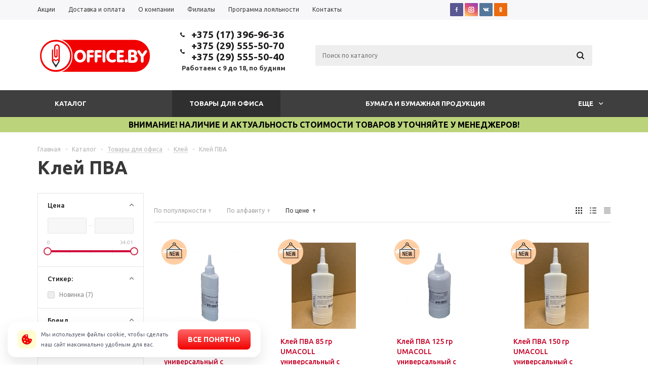

--- FILE ---
content_type: text/html; charset=UTF-8
request_url: https://office.by/catalog/tovary-dlya-ofisa/kley_2/kley-pva/
body_size: 59136
content:
<!DOCTYPE html>
<html xml:lang="ru" lang="ru" xmlns="http://www.w3.org/1999/xhtml" >
<head><link rel="next" href="https://office.by/catalog/tovary-dlya-ofisa/kley_2/kley-pva/?PAGEN_2=2" />
	<title>Клей ПВА – купить по выгодной цене в Минске
 - OFFICE.BY</title>
	<script data-skip-moving="true">const supportsTouch = 'ontouchstart' in window || navigator.msMaxTouchPoints;</script>
	<meta name="viewport" content="user-scalable=no, initial-scale=1.0, maximum-scale=1.0, width=device-width" />
	<meta name="HandheldFriendly" content="true" />
	<meta name="yes" content="yes" />
	<meta name="apple-mobile-web-app-status-bar-style" content="black" />
	<meta name="SKYPE_TOOLBAR" content="SKYPE_TOOLBAR_PARSER_COMPATIBLE" />
	<meta http-equiv="Content-Type" content="text/html; charset=UTF-8" />
<meta name="keywords" content="канцтовары, канцтовары минск, купить канцтовары, интернет-магазин канцтоваров, купить канцтовары в минске" />
<meta name="description" content="Клей ПВА – купить оптом и в розницу в Минске." />
<link href="/bitrix/js/main/core/css/core.css?15192407963963" rel="stylesheet" />

<script data-skip-moving="true">(function(w, d) {var v = w.frameCacheVars = {'CACHE_MODE':'HTMLCACHE','storageBlocks':['bxdynamic_iIjGFB'],'dynamicBlocks':{'rT19Oh':'d41d8cd98f00','options-block':'d41d8cd98f00','iIjGFB':'d41d8cd98f00','header-compare-block':'d41d8cd98f00','header-cart':'d41d8cd98f00','viewtype-block':'bf8209e4b85e','IzufVt':'421f9d47daa6'},'AUTO_UPDATE':true,'AUTO_UPDATE_TTL':'0'};var inv = false;if (v.AUTO_UPDATE === false){if (v.AUTO_UPDATE_TTL && v.AUTO_UPDATE_TTL > 0){var lm = Date.parse(d.lastModified);if (!isNaN(lm)){var td = new Date().getTime();if ((lm + v.AUTO_UPDATE_TTL * 1000) >= td){w.frameRequestStart = false;w.preventAutoUpdate = true;return;}inv = true;}}else{w.frameRequestStart = false;w.preventAutoUpdate = true;return;}}var r = w.XMLHttpRequest ? new XMLHttpRequest() : (w.ActiveXObject ? new w.ActiveXObject("Microsoft.XMLHTTP") : null);if (!r) { return; }w.frameRequestStart = true;var m = v.CACHE_MODE; var l = w.location; var x = new Date().getTime();var q = "?bxrand=" + x + (l.search.length > 0 ? "&" + l.search.substring(1) : "");var u = l.protocol + "//" + l.host + l.pathname + q;r.open("GET", u, true);r.setRequestHeader("BX-ACTION-TYPE", "get_dynamic");r.setRequestHeader("X-Bitrix-Composite", "get_dynamic");r.setRequestHeader("BX-CACHE-MODE", m);r.setRequestHeader("BX-CACHE-BLOCKS", v.dynamicBlocks ? JSON.stringify(v.dynamicBlocks) : "");if (inv){r.setRequestHeader("BX-INVALIDATE-CACHE", "Y");}try { r.setRequestHeader("BX-REF", d.referrer || "");} catch(e) {}if (m === "APPCACHE"){r.setRequestHeader("BX-APPCACHE-PARAMS", JSON.stringify(v.PARAMS));r.setRequestHeader("BX-APPCACHE-URL", v.PAGE_URL ? v.PAGE_URL : "");}r.onreadystatechange = function() {if (r.readyState != 4) { return; }var a = r.getResponseHeader("BX-RAND");var b = w.BX && w.BX.frameCache ? w.BX.frameCache : false;if (a != x || !((r.status >= 200 && r.status < 300) || r.status === 304 || r.status === 1223 || r.status === 0)){var f = {error:true, reason:a!=x?"bad_rand":"bad_status", url:u, xhr:r, status:r.status};if (w.BX && w.BX.ready){BX.ready(function() {setTimeout(function(){BX.onCustomEvent("onFrameDataRequestFail", [f]);}, 0);});}else{w.frameRequestFail = f;}return;}if (b){b.onFrameDataReceived(r.responseText);if (!w.frameUpdateInvoked){b.update(false);}w.frameUpdateInvoked = true;}else{w.frameDataString = r.responseText;}};r.send();})(window, document);</script>
<script data-skip-moving="true">(function(w, d, n) {var cl = "bx-core";var ht = d.documentElement;var htc = ht ? ht.className : undefined;if (htc === undefined || htc.indexOf(cl) !== -1){return;}var ua = n.userAgent;if (/(iPad;)|(iPhone;)/i.test(ua)){cl += " bx-ios";}else if (/Android/i.test(ua)){cl += " bx-android";}cl += (/(ipad|iphone|android|mobile|touch)/i.test(ua) ? " bx-touch" : " bx-no-touch");cl += w.devicePixelRatio && w.devicePixelRatio >= 2? " bx-retina": " bx-no-retina";var ieVersion = -1;if (/AppleWebKit/.test(ua)){cl += " bx-chrome";}else if ((ieVersion = getIeVersion()) > 0){cl += " bx-ie bx-ie" + ieVersion;if (ieVersion > 7 && ieVersion < 10 && !isDoctype()){cl += " bx-quirks";}}else if (/Opera/.test(ua)){cl += " bx-opera";}else if (/Gecko/.test(ua)){cl += " bx-firefox";}if (/Macintosh/i.test(ua)){cl += " bx-mac";}ht.className = htc ? htc + " " + cl : cl;function isDoctype(){if (d.compatMode){return d.compatMode == "CSS1Compat";}return d.documentElement && d.documentElement.clientHeight;}function getIeVersion(){if (/Opera/i.test(ua) || /Webkit/i.test(ua) || /Firefox/i.test(ua) || /Chrome/i.test(ua)){return -1;}var rv = -1;if (!!(w.MSStream) && !(w.ActiveXObject) && ("ActiveXObject" in w)){rv = 11;}else if (!!d.documentMode && d.documentMode >= 10){rv = 10;}else if (!!d.documentMode && d.documentMode >= 9){rv = 9;}else if (d.attachEvent && !/Opera/.test(ua)){rv = 8;}if (rv == -1 || rv == 8){var re;if (n.appName == "Microsoft Internet Explorer"){re = new RegExp("MSIE ([0-9]+[\.0-9]*)");if (re.exec(ua) != null){rv = parseFloat(RegExp.$1);}}else if (n.appName == "Netscape"){rv = 11;re = new RegExp("Trident/.*rv:([0-9]+[\.0-9]*)");if (re.exec(ua) != null){rv = parseFloat(RegExp.$1);}}}return rv;}})(window, document, navigator);</script>



<link href="/bitrix/js/main/popup/dist/main.popup.bundle.css?160909238126445"  rel="stylesheet" />
<link href="/bitrix/cache/css/s1/aspro_mshop_0212/page_6598cdc6047305850ebf3a5f614f5dc7/page_6598cdc6047305850ebf3a5f614f5dc7_v1.css?17647686082734"  rel="stylesheet" />
<link href="/bitrix/cache/css/s1/aspro_mshop_0212/default_4f94c2059e8ada26b364158191f308d4/default_4f94c2059e8ada26b364158191f308d4_v1.css?1764768608380"  rel="stylesheet" />
<link href="/bitrix/cache/css/s1/aspro_mshop_0212/template_349279bb87bbbeb40448cfe5a6e9e984/template_349279bb87bbbeb40448cfe5a6e9e984_v1.css?1764768585716026"  data-template-style="true" rel="stylesheet" />







<script data-skip-moving='true'>window['asproRecaptcha'] = {params: {'recaptchaColor':'dark','recaptchaLogoShow':'y','recaptchaSize':'compact','recaptchaBadge':'bottomright','recaptchaLang':'ru'},key: '6LdacqAcAAAAACjXmjTfioKkQVdv_Trj2hiH85Bh'};</script>
<script data-skip-moving='true'>!function(a,e,r,c,t){function n(r){var c=e.getElementById(r);if(c&&!(c.className.indexOf("g-recaptcha")<0)&&a.grecaptcha&&!c.children.length){var n=grecaptcha.render(r,{sitekey:a[t].key+"",theme:a[t].params.recaptchaColor+"",size:a[t].params.recaptchaSize+"",callback:"onCaptchaVerify"+a[t].params.recaptchaSize,badge:a[t].params.recaptchaBadge});$(c).attr("data-widgetid",n)}}a.onLoadRenderRecaptcha=function(){for(var e in a[c].args)a[c].args.hasOwnProperty(e)&&n(a[c].args[e][0]);a[c]=function(a){n(a)}},a[c]=a[c]||function(){a[c].args=a[c].args||[],a[c].args.push(arguments),function(e,r,c){var n;e.getElementById(c)||(n=e.createElement(r),n.id=c,n.src="//www.google.com/recaptcha/api.js?hl="+a[t].params.recaptchaLang+"&onload=onLoadRenderRecaptcha&render=explicit",e.head.appendChild(n))}(e,r,"recaptchaApiLoader")}}(window,document,"script","renderRecaptchaById","asproRecaptcha");</script>
<script data-skip-moving='true'>!function(){var s=function(a){for(var e=a;e;)if("form"===(e=e.parentNode).nodeName.toLowerCase())return e;return null},d=function(a){var e=[],t=null,n=!1;void 0!==a&&(n=null!==a),t=n?a.getElementsByTagName("input"):document.getElementsByName("captcha_word");for(var r=0;r<t.length;r++)"captcha_word"===t[r].name&&e.push(t[r]);return e},l=function(a){for(var e=[],t=a.getElementsByTagName("img"),n=0;n<t.length;n++)(/\/bitrix\/tools\/captcha.php\?(captcha_code|captcha_sid)=[^>]*?/i.test(t[n].src)||"captcha"===t[n].id)&&e.push(t[n]);return e},h=function(a){var e="recaptcha-dynamic-"+(new Date).getTime();if(null!==document.getElementById(e)){for(var t=null;t=Math.floor(65535*Math.random()),null!==document.getElementById(e+t););e+=t}var n=document.createElement("div");n.id=e,n.className="g-recaptcha",n.attributes["data-sitekey"]=window.asproRecaptcha.key,a.parentNode&&(a.parentNode.className+=" recaptcha_text","invisible"==window.asproRecaptcha.params.recaptchaSize&&(a.parentNode.className+=" invisible"),a.parentNode.replaceChild(n,a)),renderRecaptchaById(e)},a=function(){for(var a,e,t,n,r=function(){var a=d(null);if(0===a.length)return[];for(var e=[],t=0;t<a.length;t++){var n=s(a[t]);null!==n&&e.push(n)}return e}(),c=0;c<r.length;c++){var o=r[c],p=d(o);if(0!==p.length){var i=l(o);if(0!==i.length){for(a=0;a<p.length;a++)h(p[a]);for(a=0;a<i.length;a++)t=i[a],void 0,n="[data-uri]",t.attributes.src=n,t.style.display="none","src"in t&&(t.parentNode&&(t.parentNode.className+=" recaptcha_tmp_img"),t.src=n);e=o,"function"==typeof $&&$(e).find(".captcha-row label > span").length&&$(e).find(".captcha-row label > span").html(BX.message("RECAPTCHA_TEXT")+' <span class="star">*</span>')}}}};document.addEventListener?document.addEventListener("DOMNodeInserted",function(){try{return function(){if("undefined"!=typeof renderRecaptchaById)for(var a=document.getElementsByClassName("g-recaptcha"),e=0;e<a.length;e++){var t=a[e];if(0===t.innerHTML.length){var n=t.id;if("string"==typeof n&&0!==n.length){if("function"==typeof $){var r=$(t).closest(".captcha-row");r.length&&(r.addClass(window.asproRecaptcha.params.recaptchaSize+" logo_captcha_"+window.asproRecaptcha.params.recaptchaLogoShow+" "+window.asproRecaptcha.params.recaptchaBadge),r.find(".captcha_image").addClass("recaptcha_tmp_img"),r.find(".captcha_input").addClass("recaptcha_text"),"invisible"!==window.asproRecaptcha.params.recaptchaSize?r.find("input.recaptcha").length||$('<input type="text" class="recaptcha" value="" />').appendTo(r):r.find(".captcha_input").addClass("invisible"))}renderRecaptchaById(n)}}}}(),window.renderRecaptchaById&&window.asproRecaptcha&&window.asproRecaptcha.key?a():console.error("Bad captcha keys or module error"),!0}catch(a){return console.error(a),!0}},!1):console.warn("Your browser does not support dynamic ReCaptcha replacement")}();</script>
<style>.grecaptcha-badge {display: none;}</style>
<link rel="shortcut icon" href="/include/favicon.ico?1534860477" type="image/x-icon" />
<meta property="ya:interaction" content="XML_FORM" />
<meta property="ya:interaction:url" content="https://office.by/catalog/tovary-dlya-ofisa/kley_2/kley-pva/?mode=xml" />
<meta property="og:title" content="Клей ПВА – купить по выгодной цене в Минске
 - OFFICE.BY" />
<meta property="og:type" content="article" />
<meta property="og:image" content="https://office.by:443/include/logo_color.png" />
<link rel="image_src" href="https://office.by:443/include/logo_color.png"  />
<meta property="og:url" content="https://office.by:443/catalog/tovary-dlya-ofisa/kley_2/kley-pva/" />
<meta property="og:description" content="Клей ПВА – купить оптом и в розницу в Минске." />
<style>
		.cookie-popup{box-sizing:border-box;display:none;position:fixed;left:15px;bottom:15px;width:500px;padding:15px 20px;background-color:#fff;box-shadow:0 12px 24px rgba(96,96,96,.15),0 0 1px rgba(96,96,96,.1);border-radius:16px;z-index:9999}
		.cookie-popup.show{display:block}
		.cookie-popup__inner{display:flex;align-items:center;gap:10px}
		.cookie-popup__icon{display:flex;align-items:center;justify-content:center;flex:0 0 36px;max-width:36px;height:36px;background:#fffcd0;border-radius:8px}
		.cookie-popup__icon .icon{width:20px;height:20px;fill:#f10101}
		.cookie-popup__text{color:#555966;font-size:11px;margin:0;padding-left:10px;padding-right:3px}
		.cookie-popup .link-cookie{text-decoration:underline;color:#000}
		.cookie-popup .btn-cookie{position:relative;display:inline-block;height:40px;padding:0 20px;font-weight:700;font-size:14px;line-height:40px;border-radius:8px;text-align:center;color:#fff!important;text-decoration:none!important;background-color:#f10101;background:linear-gradient(180deg,#ff6766 0,#f10101 100%);border:0;outline:0;cursor:pointer;-webkit-user-select:none;-moz-user-select:none;-ms-user-select:none;user-select:none;white-space:nowrap;transition:all .3s ease}
		.cookie-popup .btn-cookie:hover{box-shadow:0 3px 15px #ff6766}
		.cookie-popup .btn-cookie:active,.cookie-popup .btn-cookie:focus,.cookie-popup .btn-cookie:hover{text-decoration:none!important}
		@media screen and (max-width:1249px){
			.cookie-popup{bottom:15px}
		}
		@media screen and (max-width:767px){
			.cookie-popup{width:calc(100% - 30px);padding:15px}
			.cookie-popup__inner{flex-direction:column;gap:15px}
			.cookie-popup__icon{display:none}
			.cookie-popup__text{text-align:center}
		}
		@media screen and (max-width: 600px) {
		  .cookie-popup {
		    visibility: hidden !important;
		    display: none !important;
		  }
		}	
	</style>
<!-- Google Tag Manager -->
<script data-skip-moving="true">(function(w,d,s,l,i){w[l]=w[l]||[];w[l].push({'gtm.start':
new Date().getTime(),event:'gtm.js'});var f=d.getElementsByTagName(s)[0],
j=d.createElement(s),dl=l!='dataLayer'?'&l='+l:'';j.async=true;j.src=
'https://www.googletagmanager.com/gtm.js?id='+i+dl;f.parentNode.insertBefore(j,f);
})(window,document,'script','dataLayer','GTM-TTR6KPX');</script>
<!-- End Google Tag Manager -->
		<meta name='wmail-verification' content='995bff667fc83cf0c002cba5227e5615' />
<script data-skip-moving="true">
	function initCounters() {
	  /* Google TagManager */
		(function(w,d,s,l,i){w[l]=w[l]||[];w[l].push({'gtm.start':
		new Date().getTime(),event:'gtm.js'});var f=d.getElementsByTagName(s)[0],
		j=d.createElement(s),dl=l!='dataLayer'?'&l='+l:'';j.async=true;j.src=
		'https://www.googletagmanager.com/gtm.js?id='+i+dl;f.parentNode.insertBefore(j,f);
		})(window,document,'script','dataLayer','GTM-TTR6KPX');
	  /* End Google TagManager */

	  /* VK API */
		!function(){var t=document.createElement("script");t.type="text/javascript",t.async=!0,t.src="https://vk.com/js/api/openapi.js?154",t.onload=function(){VK.Retargeting.Init("VK-RTRG-247452-h4BGn"),VK.Retargeting.Hit()},document.head.appendChild(t)}();
	  /* End VK API */

	  	}

	var fired = false;
	if(supportsTouch){
		window.addEventListener('touchstart',()=>{if(fired===false){fired=true;setTimeout(()=>{initCounters();},0)}});
	} else {
		window.addEventListener('scroll',()=>{if(fired===false){fired=true;setTimeout(()=>{initCounters();},0)}});
	}
	window.addEventListener('mousemove',()=>{if(fired===false){fired=true;setTimeout(()=>{initCounters();},0)}});
</script>
<script id="bx24_form_button" data-skip-moving="true">
        (function(w,d,u,b){w['Bitrix24FormObject']=b;w[b] = w[b] || function(){arguments[0].ref=u;
                (w[b].forms=w[b].forms||[]).push(arguments[0])};
                if(w[b]['forms']) return;
                var s=d.createElement('script');s.async=1;s.src=u+'?'+(1*new Date());
                var h=d.getElementsByTagName('script')[0];h.parentNode.insertBefore(s,h);
        })(window,document,'https://vial.bitrix24.by/bitrix/js/crm/form_loader.js','b24form');

        b24form({"id":"13","lang":"ru","sec":"gyofyd","type":"button","click":""});
</script>
	<!--[if gte IE 9]><style>.basket_button, .button30, .icon {filter: none;}</style><![endif]-->
			<link href='https://fonts.googleapis.com/css?family=Ubuntu:400,500,700,400italic&subset=latin,cyrillic&display=swap' rel='stylesheet'>
		<style>
	@media screen and (min-width:551px){
		#header .middle-h-row .logo_wrapp .logo a img{width:226px;height:70px}
	}
	</style>
	<link rel="preconnect" href="https://cdn.bitrix24.by"/>
	<link rel="preconnect" href="https://vial.bitrix24.by"/>
</head>
	<body class='' id="main"><script data-skip-moving="true">
(function(w, d, s, h, id) {
    w.roistatProjectId = id; w.roistatHost = h;
    var p = d.location.protocol == "https:" ? "https://" : "http://";
    var u = /^.*roistat_visit=[^;]+(.*)?$/.test(d.cookie) ? "/dist/module.js" : "/api/site/1.0/"+id+"/init?referrer="+encodeURIComponent(d.location.href);
    var js = d.createElement(s); js.charset="UTF-8"; js.async = 1; js.src = p+h+u; var js2 = d.getElementsByTagName(s)[0]; js2.parentNode.insertBefore(js, js2);
})(window, document, 'script', 'cloud.roistat.com', '9ec5020efbfdcf0859e3ecb3ea44ef72');
</script>
<!-- BEGIN JIVOSITE INTEGRATION WITH ROISTAT -->
<script type='text/javascript' data-skip-moving="true">
var getCookie = window.getCookie = function (name) {
    var matches = document.cookie.match(new RegExp("(?:^|; )" + name.replace(/([\.$?*|{}\(\)\[\]\\\/\+^])/g, '\\$1') + "=([^;]*)"));
return matches ? decodeURIComponent(matches[1]) : undefined;
};
function jivo_onLoadCallback() {
    jivo_api.setUserToken(getCookie('roistat_visit'));
    }
</script>
<!-- END JIVOSITE INTEGRATION WITH ROISTAT --> 
<!-- Google Tag Manager (noscript) -->
<noscript><iframe src="https://www.googletagmanager.com/ns.html?id=GTM-TTR6KPX"
height="0" width="0" style="display:none;visibility:hidden"></iframe></noscript>
<!-- End Google Tag Manager (noscript) -->
<!-- Google Tag Manager (noscript) -->
<noscript><iframe src="https://www.googletagmanager.com/ns.html?id=GTM-TTR6KPX"
height="0" width="0" style="display:none;visibility:hidden"></iframe></noscript>
<!-- End Google Tag Manager (noscript) -->
<noscript><img src="https://vk.com/rtrg?p=VK-RTRG-247452-h4BGn" style="position:fixed; left:-999px;" alt=""/></noscript>
		<div id="panel"></div>
				<div id="bxdynamic_rT19Oh_start" style="display:none"></div><div id="bxdynamic_rT19Oh_end" style="display:none"></div>										<div id="bxdynamic_options-block_start" style="display:none"></div><div id="bxdynamic_options-block_end" style="display:none"></div>
																																
												<div class="wrapper Page_FDFD with_fast_view has_menu h_color_white m_color_dark  basket_fly head_type_4 banner_auto">
										<div class="header_wrap ">
				<div class="top-h-row">
					<div class="wrapper_inner">
						<div class="content_menu">
								<ul class="menu">
					<li  class=" ">
				<a href="/sale/"><span>Акции</span></a>
			</li>
					<li  class=" ">
				<a href="/help/delivery/"><span>Доставка и оплата</span></a>
			</li>
					<li  class=" ">
				<a href="/company/"><span>О компании</span></a>
			</li>
					<li  class=" ">
				<a href="/contacts/stores/"><span>Филиалы</span></a>
			</li>
					<li  class=" ">
				<a href="/info/news/2022/programma_loyalnosti/"><span>Программа лояльности</span></a>
			</li>
					<li  class=" ">
				<a href="/contacts/"><span>Контакты</span></a>
			</li>
			</ul>
							</div>
						<div class="top-social">
													<a href="http://www.facebook.com/office.by" target="_blank">
			<img class="lazyload" src="[data-uri]" loading="lazy"  data-src="/bitrix/components/aspro/social.info.mshop/images/svg/fb.svg" alt="Facebook" title="Facebook" />
		</a>
																	<a href="http://instagram.com/office.by" target="_blank" >
			<img class="lazyload" src="[data-uri]" loading="lazy"  data-src="/bitrix/components/aspro/social.info.mshop/images/svg/inst.svg" alt="Instagram" title="Instagram" />
		</a>
																							<a href="https://vk.com/officeby" target="_blank" >
			<img class="lazyload" src="[data-uri]" loading="lazy"  data-src="/bitrix/components/aspro/social.info.mshop/images/svg/vk.svg" alt="ВКонтакте" title="ВКонтакте" />
		</a>
																																																																<a href="https://ok.ru/office.by" target="_blank" >
			<img class="lazyload" src="[data-uri]" loading="lazy"  data-src="/bitrix/components/aspro/social.info.mshop/images/svg/odn.svg" alt="Одноклассники" title="Одноклассники" />
		</a>
																																															 						</div>
						<div class="phones">
							<span class="phone_wrap">
								<span class="icons"></span>
								<span class="phone_text">
									<b><a rel="nofollow" href="tel:+375 (17) 396-96-36">+375 (17) 396-96-36</a></b>								</span>
							</span>
							<span class="order_wrap_btn *">
							</span>
						</div>
						<div class="h-user-block" id="personal_block">
							<div class="form_mobile_block"><div class="search_middle_block">	<div id="title-search3" class="stitle_form">
		<form action="/catalog/">
			<div class="form-control1 bg">
				<input id="title-search-input3" type="text" name="q" value="" size="40" class="text small_block" maxlength="50" autocomplete="off" placeholder="Поиск по каталогу" /><input name="s" type="submit" value="Поиск" class="button icon" />
			</div>
		</form>
	</div>
</div></div>
							<form id="auth_params" action="/ajax/show_personal_block.php">
	<input type="hidden" name="REGISTER_URL" value="/auth/registration/" />
	<input type="hidden" name="FORGOT_PASSWORD_URL" value="/auth/forgot-password/" />
	<input type="hidden" name="PROFILE_URL" value="/personal/" />
	<input type="hidden" name="SHOW_ERRORS" value="Y" />
</form>
<div id="bxdynamic_iIjGFB_start" style="display:none"></div><div id="bxdynamic_iIjGFB_end" style="display:none"></div>						</div>
						<div class="clearfix"></div>
					</div>
				</div>
				<header id="header">
					<div class="wrapper_inner">
						<table class="middle-h-row"><tr>
							<td class="logo_wrapp">
								<div class="logo">
											<a href="/"><img src="/include/logo_color.png" loading="lazy"  class="bg-color-theme" alt="OFFICE.BY" title="OFFICE.BY" /></a>
		<a href="/" class="print_img"><img src="/include/logo_color.png" loading="lazy"  alt="OFFICE.BY" title="OFFICE.BY" /></a>
										</div>
							</td>
							<td  class="center_block">
								<div class="main-nav">
										<ul class="menu adaptive">
		<li class="menu_opener"><a>Меню</a><i class="icon"></i><div class="burger_wrapper" style="display: none;"><i class="svg inline  svg-inline-" aria-hidden="true" title="mobile_fixed_burger"><svg xmlns="http://www.w3.org/2000/svg" width="18" height="14" viewBox="0 0 18 14">
  <defs>
    <style>
      .cls-1 {
        fill: #fff;
        fill-rule: evenodd;
      }
    </style>
  </defs>
  <path id="burger" class="cls-1" d="M787,23h16a1,1,0,0,1,0,2H787A1,1,0,0,1,787,23Zm0,6h16a1,1,0,0,1,0,2H787A1,1,0,0,1,787,29Zm0,6h16a1,1,0,1,1,0,2H787A1,1,0,1,1,787,35Z" transform="translate(-786 -23)"/>
</svg>
</i></div></li>
	</ul>
	<ul class="menu full">
				<li class="search_row">
			<form action="/catalog/" class="search1">
	<input id="title-search-input4" class="search_field1" type="text" name="q" placeholder="Поиск по сайту" autocomplete="off" />
	<button id="search-submit-button" type="submit" class="submit"><i></i></button>
			<div id="title-search4"></div>
			</form>		</li>
		<li class="stretch"></li>
					<li class="menu_item_l1  catalog">
				<a href="/catalog/">
					<span>📖 Весь каталог</span>
				</a>
													<div class="child cat_menu">
	<div class="child_wrapp">
												<ul >
				<li class="menu_title"><a href="/catalog/tovary-dlya-ofisa/">Товары для офиса</a></li>
																				<li  class="menu_item"><a href="/catalog/tovary-dlya-ofisa/papki-sistemy-arkhivatsii/" >Папки, системы архивации</a></li>
																	<li  class="menu_item"><a href="/catalog/tovary-dlya-ofisa/pismennye-prinadlezhnosti_1/" >Письменные принадлежности</a></li>
																	<li  class="menu_item"><a href="/catalog/tovary-dlya-ofisa/organizatsiya-rabochego-mesta/" >Организация рабочего места</a></li>
																	<li  class="menu_item"><a href="/catalog/tovary-dlya-ofisa/nozhnitsy-nozhi-i-lezviya/" >Ножницы, ножи и лезвия</a></li>
																	<li  class="menu_item"><a href="/catalog/tovary-dlya-ofisa/kalkulyatory_2/" >Калькуляторы</a></li>
																	<li  class="d menu_item" style="display: none;"><a href="/catalog/tovary-dlya-ofisa/vizitnitsy-bukletnitsy/" >Визитницы, буклетницы</a></li>
																	<li  class="d menu_item" style="display: none;"><a href="/catalog/tovary-dlya-ofisa/kley_2/" >Клей</a></li>
																	<li  class="d menu_item" style="display: none;"><a href="/catalog/tovary-dlya-ofisa/kantselyarskie-melochi_1/" >Канцелярские мелочи</a></li>
																	<li  class="d menu_item" style="display: none;"><a href="/catalog/tovary-dlya-ofisa/steplery-skoby-antisteplery_1/" >Степлеры, скобы, антистеплеры</a></li>
																	<li  class="d menu_item" style="display: none;"><a href="/catalog/tovary-dlya-ofisa/dyrokoly_3/" >Дыроколы</a></li>
																	<li  class="d menu_item" style="display: none;"><a href="/catalog/tovary-dlya-ofisa/korrektory_1/" >Корректоры</a></li>
																	<li  class="d menu_item" style="display: none;"><a href="/catalog/tovary-dlya-ofisa/shtempelnaya-produktsiya_1/" >Штемпельная продукция</a></li>
																	<li  class="d menu_item" style="display: none;"><a href="/catalog/tovary-dlya-ofisa/lastiki-rezinki/" >Ластики, резинки</a></li>
																	<li  class="d menu_item" style="display: none;"><a href="/catalog/tovary-dlya-ofisa/lineyki_2/" >Линейки</a></li>
																	<li  class="d menu_item" style="display: none;"><a href="/catalog/tovary-dlya-ofisa/kleykaya-lenta-skotch-dispensery/" >Клейкая лента, скотч, диспенсеры</a></li>
																	<li  class="d menu_item" style="display: none;"><a href="/catalog/tovary-dlya-ofisa/tochilki_2/" >Точилки</a></li>
																	<li  class="d menu_item" style="display: none;"><a href="/catalog/tovary-dlya-ofisa/tovary-dlya-prezentatsiy/" >Товары для презентаций</a></li>
																						<!--noindex-->
						<li class="see_more">
							<a rel="nofollow" href="javascript:;">... Показать все</a>
						</li>
						<!--/noindex-->
												</ul>
								<ul >
				<li class="menu_title"><a href="/catalog/bumaga-i-bumazhnaya-produktsiya/">Бумага и бумажная продукция</a></li>
																				<li  class="menu_item"><a href="/catalog/bumaga-i-bumazhnaya-produktsiya/bumaga-dlya-ofisnoy-tekhniki_1/" >Бумага для офисной техники</a></li>
																	<li  class="menu_item"><a href="/catalog/bumaga-i-bumazhnaya-produktsiya/bumaga-dlya-orgtekhniki-kassovykh-apparatov_1/" >Бумага для оргтехники, кассовых аппаратов</a></li>
																	<li  class="menu_item"><a href="/catalog/bumaga-i-bumazhnaya-produktsiya/bloki-dlya-zapisey-zakladki_1/" >Блоки для записей, закладки</a></li>
																	<li  class="menu_item"><a href="/catalog/bumaga-i-bumazhnaya-produktsiya/tetradi-obshchie-poluobshchie/" >Тетради общие, полуобщие</a></li>
																	<li  class="menu_item"><a href="/catalog/bumaga-i-bumazhnaya-produktsiya/bloknoty-biznes-tetradi-alfavitki/" >Блокноты, бизнес-тетради, алфавитки</a></li>
																	<li  class="d menu_item" style="display: none;"><a href="/catalog/bumaga-i-bumazhnaya-produktsiya/ezhednevniki-planingi-organayzery-kalendari_1/" >Ежедневники, планинги, органайзеры, календари</a></li>
																	<li  class="d menu_item" style="display: none;"><a href="/catalog/bumaga-i-bumazhnaya-produktsiya/knigi-dlya-zapisey-kantselyarskie-knigi_1/" >Книги для записей, канцелярские книги</a></li>
																	<li  class="d menu_item" style="display: none;"><a href="/catalog/bumaga-i-bumazhnaya-produktsiya/etiketki-etiket-lenta-i-bumaga-samokleyashchayasya/" >Этикетки, этикет-лента и бумага самоклеящаяся</a></li>
																	<li  class="d menu_item" style="display: none;"><a href="/catalog/bumaga-i-bumazhnaya-produktsiya/konverty-i-pakety_1/" >Конверты и пакеты</a></li>
																						<!--noindex-->
						<li class="see_more">
							<a rel="nofollow" href="javascript:;">... Показать все</a>
						</li>
						<!--/noindex-->
												</ul>
								<ul class="last">
				<li class="menu_title"><a href="/catalog/tovary-dlya-uchyeby/">Товары для учёбы</a></li>
																				<li  class="menu_item"><a href="/catalog/tovary-dlya-uchyeby/bumazhnaya-produktsiya_1/" >Бумажная продукция</a></li>
																	<li  class="menu_item"><a href="/catalog/tovary-dlya-uchyeby/pismennye-i-chertezhnye-prinadlezhnosti/" >Письменные и чертежные принадлежности</a></li>
																	<li  class="menu_item"><a href="/catalog/tovary-dlya-uchyeby/kantselyarskie-prinadlezhnosti/" >Канцелярские принадлежности</a></li>
																	<li  class="menu_item"><a href="/catalog/tovary-dlya-uchyeby/papki-fayly-oblozhki/" >Папки, файлы, обложки</a></li>
																	<li  class="menu_item"><a href="/catalog/tovary-dlya-uchyeby/organizatsiya-rabochego-mesta_2/" >Организация рабочего места</a></li>
																	<li  class="d menu_item" style="display: none;"><a href="/catalog/tovary-dlya-uchyeby/kantselyarskie-nabory-dlya-shkolnikov/" >Канцелярские наборы для школьников</a></li>
																	<li  class="d menu_item" style="display: none;"><a href="/catalog/tovary-dlya-uchyeby/kraski-akvarelnye-guash-kisti/" >Краски акварельные, гуашь, кисти</a></li>
																	<li  class="d menu_item" style="display: none;"><a href="/catalog/tovary-dlya-uchyeby/plastilin/" >Пластилин</a></li>
																	<li  class="d menu_item" style="display: none;"><a href="/catalog/tovary-dlya-uchyeby/ryukzaki_1/" >Рюкзаки</a></li>
																	<li  class="d menu_item" style="display: none;"><a href="/catalog/tovary-dlya-uchyeby/schetnye-nabory-kassy-bukv-i-tsifr/" >Счетные наборы, кассы букв и цифр</a></li>
																	<li  class="d menu_item" style="display: none;"><a href="/catalog/tovary-dlya-uchyeby/fotoramki_2/" >Фоторамки</a></li>
																	<li  class="d menu_item" style="display: none;"><a href="/catalog/tovary-dlya-uchyeby/karty-i-globusy/" >Карты и глобусы</a></li>
																	<li  class="d menu_item" style="display: none;"><a href="/catalog/tovary-dlya-uchyeby/igry-i-razvivayushchie-tovary/" >Игры и развивающие товары</a></li>
																	<li  class="d menu_item" style="display: none;"><a href="/catalog/tovary-dlya-uchyeby/materialy-dlya-tvorchestva/" >Материалы для творчества</a></li>
																	<li  class="d menu_item" style="display: none;"><a href="/catalog/tovary-dlya-uchyeby/mozayki-raskraski-trafarety/" >Мозайки, раскраски, трафареты</a></li>
																						<!--noindex-->
						<li class="see_more">
							<a rel="nofollow" href="javascript:;">... Показать все</a>
						</li>
						<!--/noindex-->
												</ul>
								<ul >
				<li class="menu_title"><a href="/catalog/podarki-tovary-dlya-prazdnika/">Подарки, товары для праздника</a></li>
																				<li  class="menu_item"><a href="/catalog/podarki-tovary-dlya-prazdnika/suveniry-dekor/" >Сувениры. Декор</a></li>
																	<li  class="menu_item"><a href="/catalog/podarki-tovary-dlya-prazdnika/podarochnaya-kantselyariya/" >Подарочная канцелярия</a></li>
																	<li  class="menu_item"><a href="/catalog/podarki-tovary-dlya-prazdnika/podarochnaya-upakovka_1/" >Подарочная упаковка</a></li>
																	<li  class="menu_item"><a href="/catalog/podarki-tovary-dlya-prazdnika/prazdnichnaya-atributika/" >Праздничная атрибутика</a></li>
																	<li  class="menu_item"><a href="/catalog/podarki-tovary-dlya-prazdnika/biznes-podarki_1/" >Бизнес-подарки</a></li>
																							</ul>
								<ul >
				<li class="menu_title"><a href="/catalog/ofisnaya-kukhnya_1/">Офисная кухня</a></li>
																				<li  class="menu_item"><a href="/catalog/ofisnaya-kukhnya_1/bakaleya-i-butilirovannaya-voda_1/" >Бакалея и бутилированная вода</a></li>
																	<li  class="menu_item"><a href="/catalog/ofisnaya-kukhnya_1/chay_1/" >Чай</a></li>
																	<li  class="menu_item"><a href="/catalog/ofisnaya-kukhnya_1/kofe/" >Кофе</a></li>
																	<li  class="menu_item"><a href="/catalog/ofisnaya-kukhnya_1/posuda/" >Посуда</a></li>
																	<li  class="menu_item"><a href="/catalog/ofisnaya-kukhnya_1/tualetnaya-bumaga-salfetki-polotentsa/" >Туалетная бумага, салфетки, полотенца</a></li>
																	<li  class="d menu_item" style="display: none;"><a href="/catalog/ofisnaya-kukhnya_1/korziny-i-pakety-dlya-musora/" >Корзины и пакеты для мусора</a></li>
																						<!--noindex-->
						<li class="see_more">
							<a rel="nofollow" href="javascript:;">... Показать все</a>
						</li>
						<!--/noindex-->
												</ul>
								<ul class="last">
				<li class="menu_title"><a href="/catalog/ofisnaya-tekhnika/">Офисная техника</a></li>
																				<li  class="menu_item"><a href="/catalog/ofisnaya-tekhnika/monitors/" >Мониторы</a></li>
																	<li  class="menu_item"><a href="/catalog/ofisnaya-tekhnika/monobloki/" >Моноблоки</a></li>
																	<li  class="menu_item"><a href="/catalog/ofisnaya-tekhnika/perepletnye-mashiny-i-materialy-dlya-perepleta/" >Переплетные машины и материалы для переплета</a></li>
																	<li  class="menu_item"><a href="/catalog/ofisnaya-tekhnika/unichtozhiteli-dokumentov-shredery/" >Уничтожители документов (шредеры)</a></li>
																	<li  class="menu_item"><a href="/catalog/ofisnaya-tekhnika/laminatory-i-raskhodnye-materialy/" >Ламинаторы и расходные материалы</a></li>
																	<li  class="d menu_item" style="display: none;"><a href="/catalog/ofisnaya-tekhnika/sredstva-po-ukhodu-za-orgtekhnikoy_1/" >Средства по уходу за оргтехникой</a></li>
																	<li  class="d menu_item" style="display: none;"><a href="/catalog/ofisnaya-tekhnika/cd-dvd-flesh-nakopiteli/" >CD, DVD, флеш-накопители</a></li>
																	<li  class="d menu_item" style="display: none;"><a href="/catalog/ofisnaya-tekhnika/elementy-pitaniya_1/" >Элементы питания</a></li>
																	<li  class="d menu_item" style="display: none;"><a href="/catalog/ofisnaya-tekhnika/aksessuary-dlya-kompyuterov-i-noutbukov/" >Аксессуары для компьютеров и ноутбуков</a></li>
																	<li  class="d menu_item" style="display: none;"><a href="/catalog/ofisnaya-tekhnika/setevye-filtry-udliniteli/" >Сетевые фильтры, удлинители</a></li>
																						<!--noindex-->
						<li class="see_more">
							<a rel="nofollow" href="javascript:;">... Показать все</a>
						</li>
						<!--/noindex-->
												</ul>
								<ul >
				<li class="menu_title"><a href="/catalog/tovary-dlya-torgovli/">Товары для торговли</a></li>
																				<li  class="menu_item"><a href="/catalog/tovary-dlya-torgovli/bankovskie-i-torgovye-raskhodnye-materialy/" >Банковские и торговые расходные материалы</a></li>
																	<li  class="menu_item"><a href="/catalog/tovary-dlya-torgovli/torgovoe-oborudovanie/" >Торговое оборудование</a></li>
																	<li  class="menu_item"><a href="/catalog/tovary-dlya-torgovli/bankovskoe-oborudovanie/" >Банковское оборудование</a></li>
																	<li  class="menu_item"><a href="/catalog/tovary-dlya-torgovli/kassovaya-tekhnika/" >Кассовая техника</a></li>
																							</ul>
								<ul >
				<li class="menu_title"><a href="/catalog/osvetitelnoe-oborudovanie/">Осветительное оборудование</a></li>
																				<li  class="menu_item"><a href="/catalog/osvetitelnoe-oborudovanie/svetodiodnye-lampy/" >Светодиодные лампы</a></li>
																	<li  class="menu_item"><a href="/catalog/osvetitelnoe-oborudovanie/lampy-nakalivaniya-lyumenistsentnye-galogennye/" >Лампы накаливания, люменисцентные, галогенные</a></li>
																	<li  class="menu_item"><a href="/catalog/osvetitelnoe-oborudovanie/svetodiodnye-lenty-i-aksessuary/" >Светодиодные ленты и аксессуары</a></li>
																	<li  class="menu_item"><a href="/catalog/osvetitelnoe-oborudovanie/torgovo-ofisnoe-osveshchenie/" >Торгово-офисное освещение</a></li>
																	<li  class="menu_item"><a href="/catalog/osvetitelnoe-oborudovanie/prozhektory-svetodiodnye/" >Прожекторы светодиодные</a></li>
																	<li  class="d menu_item" style="display: none;"><a href="/catalog/osvetitelnoe-oborudovanie/ulichnoe-i-magistralnoe-osveshchenie/" >Уличное и магистральное освещение</a></li>
																	<li  class="d menu_item" style="display: none;"><a href="/catalog/osvetitelnoe-oborudovanie/promyshlennye-svetilniki/" >Промышленные светильники</a></li>
																	<li  class="d menu_item" style="display: none;"><a href="/catalog/osvetitelnoe-oborudovanie/nastolnye-svetilniki/" >Настольные светильники</a></li>
																	<li  class="d menu_item" style="display: none;"><a href="/catalog/osvetitelnoe-oborudovanie/lyuminestsentnye-svetilniki/" >Люминесцентные светильники</a></li>
																						<!--noindex-->
						<li class="see_more">
							<a rel="nofollow" href="javascript:;">... Показать все</a>
						</li>
						<!--/noindex-->
												</ul>
								<ul class="last">
				<li class="menu_title"><a href="/catalog/khozyaystvennye-tovary/">Хозяйственные товары</a></li>
																				<li  class="menu_item"><a href="/catalog/khozyaystvennye-tovary/bumazhnaya-produktsiya-i-derzhateli/" >Бумажная продукция и держатели</a></li>
																	<li  class="menu_item"><a href="/catalog/khozyaystvennye-tovary/vlazhnye-salfetki/" >Влажные салфетки</a></li>
																	<li  class="menu_item"><a href="/catalog/khozyaystvennye-tovary/bytovaya-khimiya/" >Бытовая химия</a></li>
																	<li  class="menu_item"><a href="/catalog/khozyaystvennye-tovary/uborochnyy-inventar/" >Уборочный инвентарь</a></li>
																	<li  class="menu_item"><a href="/catalog/khozyaystvennye-tovary/sredstva-zashchity-perchatki-maski/" >Средства защиты (перчатки, маски)</a></li>
																	<li  class="d menu_item" style="display: none;"><a href="/catalog/khozyaystvennye-tovary/upakovochnye-materialy-lenty/" >Упаковочные материалы, ленты</a></li>
																	<li  class="d menu_item" style="display: none;"><a href="/catalog/khozyaystvennye-tovary/termometry/" >Термометры</a></li>
																	<li  class="d menu_item" style="display: none;"><a href="/catalog/khozyaystvennye-tovary/kremy-dlya-ruk/" >Кремы для рук</a></li>
																						<!--noindex-->
						<li class="see_more">
							<a rel="nofollow" href="javascript:;">... Показать все</a>
						</li>
						<!--/noindex-->
												</ul>
								<ul >
				<li class="menu_title"><a href="/catalog/mebel/">Мебель</a></li>
																				<li  class="menu_item"><a href="/catalog/mebel/kresla-i-stulya/" >Кресла и стулья</a></li>
																	<li  class="menu_item"><a href="/catalog/mebel/predmety-interera/" >Предметы интерьера</a></li>
																							</ul>
			</div>
</div>
							</li>
					<li class="menu_item_l1 ">
				<a href="/sale/">
					<span>✂ Акции</span>
				</a>
											</li>
					<li class="menu_item_l1 ">
				<a href="/special-offers/tovary-dlya-ofisa/">
					<span>✂ Уцененные товары</span>
				</a>
											</li>
					<li class="menu_item_l1 ">
				<a href="/info/news/">
					<span>✂ Новости</span>
				</a>
											</li>
					<li class="menu_item_l1  current">
				<a href="/catalog/tovary-dlya-ofisa/">
					<span>✏ Канцтовары</span>
				</a>
											</li>
					<li class="menu_item_l1 ">
				<a href="/catalog/tovary-dlya-ofisa/pismennye-prinadlezhnosti_1/">
					<span>✏ Письменные принадлежности</span>
				</a>
											</li>
					<li class="menu_item_l1 ">
				<a href="/catalog/bumaga-i-bumazhnaya-produktsiya/">
					<span>✏ Бумажная продукция</span>
				</a>
											</li>
					<li class="menu_item_l1 ">
				<a href="/catalog/tovary-dlya-uchyeby/">
					<span>✏ Товары для учёбы</span>
				</a>
											</li>
					<li class="menu_item_l1 ">
				<a href="/catalog/podarki/">
					<span>✏ Подарки. Сувениры. Декор</span>
				</a>
											</li>
					<li class="menu_item_l1 ">
				<a href="/catalog/ofisnaya-kukhnya_1/">
					<span>✏ Офисная кухня</span>
				</a>
											</li>
					<li class="menu_item_l1 ">
				<a href="/catalog/osvetitelnoe-oborudovanie/">
					<span>✏ Лампы. Осветительное оборудование</span>
				</a>
											</li>
					<li class="menu_item_l1 ">
				<a href="/catalog/khozyaystvennye-tovary/">
					<span>✏ Хозяйственные товары</span>
				</a>
											</li>
					<li class="menu_item_l1 ">
				<a href="/contacts/">
					<span>☎ Контакты</span>
				</a>
											</li>
					<li class="menu_item_l1 ">
				<a href="/company/">
					<span>О компании</span>
				</a>
									<div class="child submenu line">
						<div class="child_wrapp">
															<a class="" href="/company/">О компании</a>
															<a class="" href="/company/requisites/">Реквизиты</a>
															<a class="" href="/company/certificate/">Сертификаты</a>
															<a class="" href="/contacts/stores/">Наши представительства</a>
													</div>
					</div>
											</li>
				<li class="stretch"></li>
				
	</ul>
		<div class="search_middle_block">
			<div id="title-search2" class="stitle_form">
		<form action="/catalog/">
			<div class="form-control1 bg">
				<input id="title-search-input2" type="text" name="q" value="" size="40" class="text small_block" maxlength="50" autocomplete="off" placeholder="Поиск по каталогу" /><input name="s" type="submit" value="Поиск" class="button icon" />
			</div>
		</form>
	</div>
	</div>
	<div class="search_block">
		<span class="icon"></span>
	</div>
	
								</div>

								<div class="middle_phone">
									<div class="phones">
										<span class="phone_wrap">
											<span class="icons"></span>
											<span class="phone_text">
												<b><a rel="nofollow" href="tel:+375 (17) 396-96-36">+375 (17) 396-96-36</a></b>											</span>
										</span><br>
										<span class="phone_wrap">
											<span class="icons"></span>
											<span class="phone_text">
												<b><a rel="nofollow" href="tel:+375295555070">+375 (29) 555-50-70</a></b> <br>
<b><a rel="nofollow" href="tel:+375295555040">+375 (29) 555-50-40</a></b>											</span><br>
										<span class="fa fa-clock-o"></span>
											<span class="phone_text">
												<b>Работаем </b><b>с 9 до 18, по будням<br>
</b><br>											</span>
										</span>

										<span class="order_wrap_btn">
																					</span>
									</div>
								</div>
								<div class="search">
										<div id="title-search" class="stitle_form">
		<form action="/catalog/">
			<div class="form-control1 bg">
				<input id="title-searchs-input" type="text" name="q" value="" size="40" class="text small_block" maxlength="50" autocomplete="off" placeholder="Поиск по каталогу" /><input name="s" type="submit" value="Поиск" class="button icon" />
			</div>
		</form>
	</div>
								</div>
							</td>
							<td class="basket_wrapp custom_basket_class catalog_page">
								<div class="wrapp_all_icons">
										<div class="header-compare-block icon_block iblock" id="compare_line">
											<div id="bxdynamic_header-compare-block_start" style="display:none"></div><div id="bxdynamic_header-compare-block_end" style="display:none"></div>										</div>
										<div class="header-cart" id="basket_line">
											<div id="bxdynamic_header-cart_start" style="display:none"></div><div id="bxdynamic_header-cart_end" style="display:none"></div>										</div>
									</div>
									<div class="clearfix"></div>
							</td>
						</tr></table>
					</div>
					<div class="catalog_menu">
						<div class="wrapper_inner">
							<div class="wrapper_middle_menu">
									<ul class="menu bottom">
									<li class="menu_item_l1  first active">
					<a class="" href="/catalog/">Каталог</a>
									</li>
												<li class="menu_item_l1  current">
					<a class=" current" href="/catalog/tovary-dlya-ofisa/">Товары для офиса</a>
											<div class="child submenu">
							<div class="child_wrapp">
																											<div class="depth3">
											<a class="title" href="/catalog/tovary-dlya-ofisa/papki-sistemy-arkhivatsii/">Папки, системы архивации</a>
																																				<a class="" href="/catalog/tovary-dlya-ofisa/papki-sistemy-arkhivatsii/papki-registratory-papki-na-koltsakh/">Папки-регистраторы</a>
																									<a class="" href="/catalog/tovary-dlya-ofisa/papki-sistemy-arkhivatsii/papki-na-koltsakh/">Папки на кольцах</a>
																									<a class="" href="/catalog/tovary-dlya-ofisa/papki-sistemy-arkhivatsii/razdeliteli-dokumentov/">Разделители документов</a>
																									<a class="" href="/catalog/tovary-dlya-ofisa/papki-sistemy-arkhivatsii/arkhivnye-papki-koroba-nakopiteli/">Архивные папки, короба, накопители</a>
																									<a class="" href="/catalog/tovary-dlya-ofisa/papki-sistemy-arkhivatsii/papki-s-prizhimom-ili-klipom/">Папки с прижимом или клипом</a>
																									<a class=" d" href="/catalog/tovary-dlya-ofisa/papki-sistemy-arkhivatsii/papki-adresnye-na-podpis/" style="display:none;">Папки адресные, на подпись</a>
																									<a class=" d" href="/catalog/tovary-dlya-ofisa/papki-sistemy-arkhivatsii/portfeli-papki-plastikovye-kartonnye-s-deleniyami/" style="display:none;">Портфели (папки) пластиковые, картонные, с делениями</a>
																									<a class=" d" href="/catalog/tovary-dlya-ofisa/papki-sistemy-arkhivatsii/fayly-papki-vkladyshi-papki-karmany/" style="display:none;">Файлы (папки-вкладыши, папки-карманы)</a>
																									<a class=" d" href="/catalog/tovary-dlya-ofisa/papki-sistemy-arkhivatsii/papki-ugolki/" style="display:none;">Папки-уголки</a>
																									<a class=" d" href="/catalog/tovary-dlya-ofisa/papki-sistemy-arkhivatsii/papki-konverty/" style="display:none;">Папки-конверты</a>
																									<a class=" d" href="/catalog/tovary-dlya-ofisa/papki-sistemy-arkhivatsii/papki-na-rezinkakh/" style="display:none;">Папки на резинках</a>
																									<a class=" d" href="/catalog/tovary-dlya-ofisa/papki-sistemy-arkhivatsii/papki-s-zavyazkami-papki-delo-i-dr/" style="display:none;">Папки с завязками, папки &quot;Дело&quot; и др.</a>
																									<a class=" d" href="/catalog/tovary-dlya-ofisa/papki-sistemy-arkhivatsii/papki-skorosshivateli/" style="display:none;">Папки-скоросшиватели</a>
																									<a class=" d" href="/catalog/tovary-dlya-ofisa/papki-sistemy-arkhivatsii/delovaya-galantereya-papki-sumki-portfeli/" style="display:none;">Деловая галантерея (папки, сумки, портфели)</a>
																									<a class=" d" href="/catalog/tovary-dlya-ofisa/papki-sistemy-arkhivatsii/papki-planshety/" style="display:none;">Папки-планшеты</a>
																									<a class=" d" href="/catalog/tovary-dlya-ofisa/papki-sistemy-arkhivatsii/papki-s-vkladyshami-faylami/" style="display:none;">Папки с вкладышами (файлами)</a>
																									<a class=" d" href="/catalog/tovary-dlya-ofisa/papki-sistemy-arkhivatsii/papki-dlya-kursovykh-i-diplomnykh-rabot/" style="display:none;">Папки для курсовых и дипломных работ</a>
																									<a class=" d" href="/catalog/tovary-dlya-ofisa/papki-sistemy-arkhivatsii/podvesnye-papki-i-kartoteki/" style="display:none;">Подвесные папки и картотеки</a>
																									<a class=" d" href="/catalog/tovary-dlya-ofisa/papki-sistemy-arkhivatsii/mekhanizmy-dlya-skorosshivaniya-i-arkhivirovaniya/" style="display:none;">Механизмы для скоросшивания и архивирования</a>
																									<a class=" d" href="/catalog/tovary-dlya-ofisa/papki-sistemy-arkhivatsii/konteynery-dlya-dokumentov/" style="display:none;">Контейнеры для документов</a>
																																					<!--noindex-->
													<a class="see_more" rel="nofollow" href="javascript:;">... Показать все</a>
													<!--/noindex-->
																																	</div>
																																				<div class="depth3">
											<a class="title" href="/catalog/tovary-dlya-ofisa/pismennye-prinadlezhnosti_1/">Письменные принадлежности</a>
																																				<a class="" href="/catalog/tovary-dlya-ofisa/pismennye-prinadlezhnosti_1/ruchki-sharikovye-neavtomaticheskie/">Ручки шариковые неавтоматические</a>
																									<a class="" href="/catalog/tovary-dlya-ofisa/pismennye-prinadlezhnosti_1/ruchki-sharikovye-avtomaticheskie/">Ручки шариковые автоматические</a>
																									<a class="" href="/catalog/tovary-dlya-ofisa/pismennye-prinadlezhnosti_1/sterzhni-chernila-tush_1/">Стержни, чернила, тушь</a>
																									<a class="" href="/catalog/tovary-dlya-ofisa/pismennye-prinadlezhnosti_1/ruchki-gelevye_1/">Ручки гелевые</a>
																									<a class="" href="/catalog/tovary-dlya-ofisa/pismennye-prinadlezhnosti_1/karandashi-chernografitnye_1/">Карандаши чернографитные</a>
																									<a class=" d" href="/catalog/tovary-dlya-ofisa/pismennye-prinadlezhnosti_1/ruchki-perevye-kapillyarnye-rollery/" style="display:none;">Ручки перьевые, капиллярные, роллеры</a>
																									<a class=" d" href="/catalog/tovary-dlya-ofisa/pismennye-prinadlezhnosti_1/ruchki-podarochnye_1/" style="display:none;">Ручки подарочные</a>
																									<a class=" d" href="/catalog/tovary-dlya-ofisa/pismennye-prinadlezhnosti_1/karandashi-mekhanicheskie-i-zapasnye-grifeli/" style="display:none;">Карандаши механические и запасные грифели</a>
																									<a class=" d" href="/catalog/tovary-dlya-ofisa/pismennye-prinadlezhnosti_1/karandashi-spetsialnye/" style="display:none;">Карандаши специальные</a>
																									<a class=" d" href="/catalog/tovary-dlya-ofisa/pismennye-prinadlezhnosti_1/karandashi-tsvetnye-melki-flomastery/" style="display:none;">Карандаши цветные, мелки, фломастеры</a>
																									<a class=" d" href="/catalog/tovary-dlya-ofisa/pismennye-prinadlezhnosti_1/markery/" style="display:none;">Маркеры</a>
																																					<!--noindex-->
													<a class="see_more" rel="nofollow" href="javascript:;">... Показать все</a>
													<!--/noindex-->
																																	</div>
																																				<div class="depth3">
											<a class="title" href="/catalog/tovary-dlya-ofisa/organizatsiya-rabochego-mesta/">Организация рабочего места</a>
																																				<a class="" href="/catalog/tovary-dlya-ofisa/organizatsiya-rabochego-mesta/kalkulyatory_1/">Калькуляторы</a>
																									<a class="" href="/catalog/tovary-dlya-ofisa/organizatsiya-rabochego-mesta/lotki-dlya-bumag-vertikalnye/">Лотки для бумаг вертикальные</a>
																									<a class="" href="/catalog/tovary-dlya-ofisa/organizatsiya-rabochego-mesta/lotki-dlya-bumag-gorizontalnye/">Лотки для бумаг горизонтальные</a>
																									<a class="" href="/catalog/tovary-dlya-ofisa/organizatsiya-rabochego-mesta/boksy-dlya-bumazhnykh-blokov/">Боксы для бумажных блоков</a>
																									<a class="" href="/catalog/tovary-dlya-ofisa/organizatsiya-rabochego-mesta/boksy-dlya-podvesnykh-papok/">Боксы для подвесных папок</a>
																									<a class=" d" href="/catalog/tovary-dlya-ofisa/organizatsiya-rabochego-mesta/konteynery-dlya-dokumentov_1/" style="display:none;">Контейнеры для документов</a>
																									<a class=" d" href="/catalog/tovary-dlya-ofisa/organizatsiya-rabochego-mesta/kovriki-dlya-myshi/" style="display:none;">Коврики для мыши</a>
																									<a class=" d" href="/catalog/tovary-dlya-ofisa/organizatsiya-rabochego-mesta/byuvary-nastolnye-pokrytiya/" style="display:none;">Бювары (настольные покрытия)</a>
																									<a class=" d" href="/catalog/tovary-dlya-ofisa/organizatsiya-rabochego-mesta/sredstva-po-ukhodu-za-orgtekhnikoy/" style="display:none;">Средства по уходу за оргтехникой</a>
																									<a class=" d" href="/catalog/tovary-dlya-ofisa/organizatsiya-rabochego-mesta/kantselyarskie-nabory-organayzery/" style="display:none;">Канцелярские наборы, органайзеры</a>
																									<a class=" d" href="/catalog/tovary-dlya-ofisa/organizatsiya-rabochego-mesta/nastolnye-nabory/" style="display:none;">Настольные наборы</a>
																									<a class=" d" href="/catalog/tovary-dlya-ofisa/organizatsiya-rabochego-mesta/podstavki-dlya-vizitok-bukletnitsy-kalendarey/" style="display:none;">Подставки для визиток, буклетницы, календарей</a>
																									<a class=" d" href="/catalog/tovary-dlya-ofisa/organizatsiya-rabochego-mesta/podstavki-dlya-skrepok_1/" style="display:none;">Подставки для скрепок</a>
																									<a class=" d" href="/catalog/tovary-dlya-ofisa/organizatsiya-rabochego-mesta/zashchitnoe-pokrytie-dlya-pola/" style="display:none;">Защитное покрытие для пола</a>
																									<a class=" d" href="/catalog/tovary-dlya-ofisa/organizatsiya-rabochego-mesta/korziny-dlya-musora/" style="display:none;">Корзины для мусора</a>
																									<a class=" d" href="/catalog/tovary-dlya-ofisa/organizatsiya-rabochego-mesta/fotoramki/" style="display:none;">Фоторамки</a>
																																					<!--noindex-->
													<a class="see_more" rel="nofollow" href="javascript:;">... Показать все</a>
													<!--/noindex-->
																																	</div>
																																				<div class="depth3">
											<a class="title" href="/catalog/tovary-dlya-ofisa/nozhnitsy-nozhi-i-lezviya/">Ножницы, ножи и лезвия</a>
																																				<a class="" href="/catalog/tovary-dlya-ofisa/nozhnitsy-nozhi-i-lezviya/nozhi-i-lezviya_1/">Ножи и лезвия</a>
																									<a class="" href="/catalog/tovary-dlya-ofisa/nozhnitsy-nozhi-i-lezviya/kantselyarskie-nozhnitsy/">Канцелярские ножницы</a>
																																													</div>
																																				<a class="" href="/catalog/tovary-dlya-ofisa/kalkulyatory_2/">Калькуляторы</a>
																																				<a class=" d" href="/catalog/tovary-dlya-ofisa/vizitnitsy-bukletnitsy/" style="display:none;">Визитницы, буклетницы</a>
																																				<div class="depth3 d" style="display:none;">
											<a class="title current" href="/catalog/tovary-dlya-ofisa/kley_2/">Клей</a>
																																				<a class="" href="/catalog/tovary-dlya-ofisa/kley_2/kley-kantselyarskiy/">Клей канцелярский</a>
																									<a class=" current" href="/catalog/tovary-dlya-ofisa/kley_2/kley-pva/">Клей ПВА</a>
																									<a class="" href="/catalog/tovary-dlya-ofisa/kley_2/kley-karandash/">Клей-карандаш</a>
																									<a class="" href="/catalog/tovary-dlya-ofisa/kley_2/kley-moment-super-kley/">Клей-момент, супер-клей</a>
																																													</div>
																																				<div class="depth3 d" style="display:none;">
											<a class="title" href="/catalog/tovary-dlya-ofisa/kantselyarskie-melochi_1/">Канцелярские мелочи</a>
																																				<a class="" href="/catalog/tovary-dlya-ofisa/kantselyarskie-melochi_1/skrepki/">Скрепки</a>
																									<a class="" href="/catalog/tovary-dlya-ofisa/kantselyarskie-melochi_1/knopki-bulavki/">Кнопки, булавки</a>
																									<a class="" href="/catalog/tovary-dlya-ofisa/kantselyarskie-melochi_1/skrepochnitsy/">Скрепочницы</a>
																									<a class="" href="/catalog/tovary-dlya-ofisa/kantselyarskie-melochi_1/zazhimy-dlya-bumag_1/">Зажимы для бумаг</a>
																									<a class="" href="/catalog/tovary-dlya-ofisa/kantselyarskie-melochi_1/rezinki-kantselyarskie/">Резинки канцелярские</a>
																									<a class=" d" href="/catalog/tovary-dlya-ofisa/kantselyarskie-melochi_1/gubki-i-geli-dlya-paltsev/" style="display:none;">Губки и гели для пальцев</a>
																									<a class=" d" href="/catalog/tovary-dlya-ofisa/kantselyarskie-melochi_1/breloki-dlya-klyuchey/" style="display:none;">Брелоки для ключей</a>
																									<a class=" d" href="/catalog/tovary-dlya-ofisa/kantselyarskie-melochi_1/shpagaty-niti/" style="display:none;">Шпагаты, нити</a>
																									<a class=" d" href="/catalog/tovary-dlya-ofisa/kantselyarskie-melochi_1/igly-shilo/" style="display:none;">Иглы, шило</a>
																									<a class=" d" href="/catalog/tovary-dlya-ofisa/kantselyarskie-melochi_1/prochie-melochi/" style="display:none;">Прочие мелочи</a>
																																					<!--noindex-->
													<a class="see_more" rel="nofollow" href="javascript:;">... Показать все</a>
													<!--/noindex-->
																																	</div>
																																				<a class=" d" href="/catalog/tovary-dlya-ofisa/steplery-skoby-antisteplery_1/" style="display:none;">Степлеры, скобы, антистеплеры</a>
																																				<a class=" d" href="/catalog/tovary-dlya-ofisa/dyrokoly_3/" style="display:none;">Дыроколы</a>
																																				<div class="depth3 d" style="display:none;">
											<a class="title" href="/catalog/tovary-dlya-ofisa/korrektory_1/">Корректоры</a>
																																				<a class="" href="/catalog/tovary-dlya-ofisa/korrektory_1/ruchki-korrektory/">Ручки-корректоры</a>
																									<a class="" href="/catalog/tovary-dlya-ofisa/korrektory_1/korrektiruyushchie-lenty/">Корректирующие ленты</a>
																									<a class="" href="/catalog/tovary-dlya-ofisa/korrektory_1/korrektiruyushchie-zhidkosti-razbaviteli/">Корректирующие жидкости, разбавители</a>
																																													</div>
																																				<a class=" d" href="/catalog/tovary-dlya-ofisa/shtempelnaya-produktsiya_1/" style="display:none;">Штемпельная продукция</a>
																																				<a class=" d" href="/catalog/tovary-dlya-ofisa/lastiki-rezinki/" style="display:none;">Ластики, резинки</a>
																																				<a class=" d" href="/catalog/tovary-dlya-ofisa/lineyki_2/" style="display:none;">Линейки</a>
																																				<a class=" d" href="/catalog/tovary-dlya-ofisa/kleykaya-lenta-skotch-dispensery/" style="display:none;">Клейкая лента, скотч, диспенсеры</a>
																																				<a class=" d" href="/catalog/tovary-dlya-ofisa/tochilki_2/" style="display:none;">Точилки</a>
																																				<div class="depth3 d" style="display:none;">
											<a class="title" href="/catalog/tovary-dlya-ofisa/tovary-dlya-prezentatsiy/">Товары для презентаций</a>
																																				<a class="" href="/catalog/tovary-dlya-ofisa/tovary-dlya-prezentatsiy/demonstratsionnye-paneli-i-podstavki/">Демонстрационные панели и подставки</a>
																									<a class="" href="/catalog/tovary-dlya-ofisa/tovary-dlya-prezentatsiy/ofisnye-doski-i-flipcharty/">Офисные доски и флипчарты</a>
																									<a class="" href="/catalog/tovary-dlya-ofisa/tovary-dlya-prezentatsiy/raskhodnye-materialy-dlya-dosok-i-aksessuary/">Расходные материалы для досок и аксессуары</a>
																									<a class="" href="/catalog/tovary-dlya-ofisa/tovary-dlya-prezentatsiy/beydzhi-i-derzhateli-k-nim/">Бейджи и держатели к ним</a>
																																													</div>
																																		<!--noindex-->
									<a class="see_more" rel="nofollow" href="javascript:;"><span>... Показать все</span></a>
									<!--/noindex-->
															</div>
						</div>
									</li>
												<li class="menu_item_l1 ">
					<a class="" href="/catalog/bumaga-i-bumazhnaya-produktsiya/">Бумага и бумажная продукция</a>
											<div class="child submenu">
							<div class="child_wrapp">
																											<div class="depth3">
											<a class="title" href="/catalog/bumaga-i-bumazhnaya-produktsiya/bumaga-dlya-ofisnoy-tekhniki_1/">Бумага для офисной техники</a>
																																				<a class="" href="/catalog/bumaga-i-bumazhnaya-produktsiya/bumaga-dlya-ofisnoy-tekhniki_1/bumaga-belaya-klassov-a-v-s_1/">Бумага белая классов А, В, С</a>
																									<a class="" href="/catalog/bumaga-i-bumazhnaya-produktsiya/bumaga-dlya-ofisnoy-tekhniki_1/bumaga-tsvetnaya_1/">Бумага цветная</a>
																									<a class="" href="/catalog/bumaga-i-bumazhnaya-produktsiya/bumaga-dlya-ofisnoy-tekhniki_1/bumaga-pischaya_1/">Бумага писчая</a>
																									<a class="" href="/catalog/bumaga-i-bumazhnaya-produktsiya/bumaga-dlya-ofisnoy-tekhniki_1/fotobumaga-i-kopirovalnaya_1/">Фотобумага и копировальная</a>
																									<a class="" href="/catalog/bumaga-i-bumazhnaya-produktsiya/bumaga-dlya-ofisnoy-tekhniki_1/bumaga-dlya-chertezhnykh-rabot_1/">Бумага для чертежных работ</a>
																																													</div>
																																				<div class="depth3">
											<a class="title" href="/catalog/bumaga-i-bumazhnaya-produktsiya/bumaga-dlya-orgtekhniki-kassovykh-apparatov_1/">Бумага для оргтехники, кассовых аппаратов</a>
																																				<a class="" href="/catalog/bumaga-i-bumazhnaya-produktsiya/bumaga-dlya-orgtekhniki-kassovykh-apparatov_1/roliki-dlya-faksa_1/">Ролики для факса</a>
																									<a class="" href="/catalog/bumaga-i-bumazhnaya-produktsiya/bumaga-dlya-orgtekhniki-kassovykh-apparatov_1/rulony-dlya-printera-plottera_1/">Рулоны для принтера, плоттера</a>
																									<a class="" href="/catalog/bumaga-i-bumazhnaya-produktsiya/bumaga-dlya-orgtekhniki-kassovykh-apparatov_1/rulony-dlya-kass-bankomatov-i-terminalov/">Рулоны для касс, банкоматов и терминалов</a>
																																													</div>
																																				<div class="depth3">
											<a class="title" href="/catalog/bumaga-i-bumazhnaya-produktsiya/bloki-dlya-zapisey-zakladki_1/">Блоки для записей, закладки</a>
																																				<a class="" href="/catalog/bumaga-i-bumazhnaya-produktsiya/bloki-dlya-zapisey-zakladki_1/bloki-neprokleennye_1/">Блоки непроклеенные</a>
																									<a class="" href="/catalog/bumaga-i-bumazhnaya-produktsiya/bloki-dlya-zapisey-zakladki_1/bloki-prokleenye_1/">Блоки проклееные</a>
																									<a class="" href="/catalog/bumaga-i-bumazhnaya-produktsiya/bloki-dlya-zapisey-zakladki_1/bloki-s-lipkim-sloem_1/">Блоки с липким слоем</a>
																									<a class="" href="/catalog/bumaga-i-bumazhnaya-produktsiya/bloki-dlya-zapisey-zakladki_1/zakladki-indeksy_1/">Закладки, индексы</a>
																									<a class="" href="/catalog/bumaga-i-bumazhnaya-produktsiya/bloki-dlya-zapisey-zakladki_1/razdeliteli_1/">Разделители</a>
																																													</div>
																																				<a class="" href="/catalog/bumaga-i-bumazhnaya-produktsiya/tetradi-obshchie-poluobshchie/">Тетради общие, полуобщие</a>
																																				<a class="" href="/catalog/bumaga-i-bumazhnaya-produktsiya/bloknoty-biznes-tetradi-alfavitki/">Блокноты, бизнес-тетради, алфавитки</a>
																																				<div class="depth3 d" style="display:none;">
											<a class="title" href="/catalog/bumaga-i-bumazhnaya-produktsiya/ezhednevniki-planingi-organayzery-kalendari_1/">Ежедневники, планинги, органайзеры, календари</a>
																																				<a class="" href="/catalog/bumaga-i-bumazhnaya-produktsiya/ezhednevniki-planingi-organayzery-kalendari_1/ezhednevniki_1/">Ежедневники</a>
																									<a class="" href="/catalog/bumaga-i-bumazhnaya-produktsiya/ezhednevniki-planingi-organayzery-kalendari_1/planingi-organayzery_1/">Планинги, органайзеры</a>
																									<a class="" href="/catalog/bumaga-i-bumazhnaya-produktsiya/ezhednevniki-planingi-organayzery-kalendari_1/kalendari/">Календари</a>
																																													</div>
																																				<a class=" d" href="/catalog/bumaga-i-bumazhnaya-produktsiya/knigi-dlya-zapisey-kantselyarskie-knigi_1/" style="display:none;">Книги для записей, канцелярские книги</a>
																																				<div class="depth3 d" style="display:none;">
											<a class="title" href="/catalog/bumaga-i-bumazhnaya-produktsiya/etiketki-etiket-lenta-i-bumaga-samokleyashchayasya/">Этикетки, этикет-лента и бумага самоклеящаяся</a>
																																				<a class="" href="/catalog/bumaga-i-bumazhnaya-produktsiya/etiketki-etiket-lenta-i-bumaga-samokleyashchayasya/bumaga-samokleyashchayasya-a4/">Бумага самоклеящаяся А4</a>
																									<a class="" href="/catalog/bumaga-i-bumazhnaya-produktsiya/etiketki-etiket-lenta-i-bumaga-samokleyashchayasya/etiketki-samokleyashchiesya-i-etiket-lenta/">Этикетки самоклеящиеся и этикет-лента</a>
																																													</div>
																																				<a class=" d" href="/catalog/bumaga-i-bumazhnaya-produktsiya/konverty-i-pakety_1/" style="display:none;">Конверты и пакеты</a>
																																		<!--noindex-->
									<a class="see_more" rel="nofollow" href="javascript:;"><span>... Показать все</span></a>
									<!--/noindex-->
															</div>
						</div>
									</li>
												<li class="menu_item_l1 ">
					<a class="" href="/catalog/tovary-dlya-uchyeby/">Товары для учёбы</a>
											<div class="child submenu">
							<div class="child_wrapp">
																											<div class="depth3">
											<a class="title" href="/catalog/tovary-dlya-uchyeby/bumazhnaya-produktsiya_1/">Бумажная продукция</a>
																																				<a class="" href="/catalog/tovary-dlya-uchyeby/bumazhnaya-produktsiya_1/tetradi-na-skrepke-skleyke/">Тетради на скрепке, склейке</a>
																									<a class="" href="/catalog/tovary-dlya-uchyeby/bumazhnaya-produktsiya_1/tetradi-na-spirali-i-smennye-bloki_2/">Тетради на спирали и сменные блоки</a>
																									<a class="" href="/catalog/tovary-dlya-uchyeby/bumazhnaya-produktsiya_1/tsvetnaya-bumaga-karton-folga_2/">Цветная бумага, картон, фольга</a>
																									<a class="" href="/catalog/tovary-dlya-uchyeby/bumazhnaya-produktsiya_1/dnevniki/">Дневники</a>
																									<a class="" href="/catalog/tovary-dlya-uchyeby/bumazhnaya-produktsiya_1/bloknoty-ezhednevniki/">Блокноты, ежедневники</a>
																									<a class=" d" href="/catalog/tovary-dlya-uchyeby/bumazhnaya-produktsiya_1/gramoty-diplomy/" style="display:none;">Грамоты, дипломы</a>
																									<a class=" d" href="/catalog/tovary-dlya-uchyeby/bumazhnaya-produktsiya_1/sketchbuki_1/" style="display:none;">Скетчбуки</a>
																									<a class=" d" href="/catalog/tovary-dlya-uchyeby/bumazhnaya-produktsiya_1/bumaga-dlya-skrapbukinga-kviltinga-dekupazha/" style="display:none;">Бумага для скрапбукинга, квилтинга, декупажа</a>
																									<a class=" d" href="/catalog/tovary-dlya-uchyeby/bumazhnaya-produktsiya_1/albomy-papki-dlya-risovaniya-i-chercheniya/" style="display:none;">Альбомы, папки для рисования и черчения</a>
																																					<!--noindex-->
													<a class="see_more" rel="nofollow" href="javascript:;">... Показать все</a>
													<!--/noindex-->
																																	</div>
																																				<div class="depth3">
											<a class="title" href="/catalog/tovary-dlya-uchyeby/pismennye-i-chertezhnye-prinadlezhnosti/">Письменные и чертежные принадлежности</a>
																																				<a class="" href="/catalog/tovary-dlya-uchyeby/pismennye-i-chertezhnye-prinadlezhnosti/tsirkuli/">Циркули</a>
																									<a class="" href="/catalog/tovary-dlya-uchyeby/pismennye-i-chertezhnye-prinadlezhnosti/ruchki-sharikovye-neavtomaticheskie_1/">Ручки шариковые неавтоматические</a>
																									<a class="" href="/catalog/tovary-dlya-uchyeby/pismennye-i-chertezhnye-prinadlezhnosti/ruchki-gelevye/">Ручки гелевые</a>
																									<a class="" href="/catalog/tovary-dlya-uchyeby/pismennye-i-chertezhnye-prinadlezhnosti/sterzhni-chernila-tush/">Стержни, чернила, тушь</a>
																									<a class="" href="/catalog/tovary-dlya-uchyeby/pismennye-i-chertezhnye-prinadlezhnosti/markery-tekstovye/">Маркеры текстовые</a>
																									<a class=" d" href="/catalog/tovary-dlya-uchyeby/pismennye-i-chertezhnye-prinadlezhnosti/markery-permanentnye/" style="display:none;">Маркеры перманентные</a>
																									<a class=" d" href="/catalog/tovary-dlya-uchyeby/pismennye-i-chertezhnye-prinadlezhnosti/markery-spetsialnye/" style="display:none;">Маркеры специальные</a>
																									<a class=" d" href="/catalog/tovary-dlya-uchyeby/pismennye-i-chertezhnye-prinadlezhnosti/marker-dlya-belykh-dosok-i-flip-chartov/" style="display:none;">Маркер для белых досок и флип-чартов</a>
																									<a class=" d" href="/catalog/tovary-dlya-uchyeby/pismennye-i-chertezhnye-prinadlezhnosti/karandashi-chernografitnye/" style="display:none;">Карандаши чернографитные</a>
																									<a class=" d" href="/catalog/tovary-dlya-uchyeby/pismennye-i-chertezhnye-prinadlezhnosti/karandashi-avtomaticheskie/" style="display:none;">Карандаши автоматические</a>
																									<a class=" d" href="/catalog/tovary-dlya-uchyeby/pismennye-i-chertezhnye-prinadlezhnosti/ruchki-sharikovye-avtomaticheskie_1/" style="display:none;">Ручки шариковые автоматические</a>
																									<a class=" d" href="/catalog/tovary-dlya-uchyeby/pismennye-i-chertezhnye-prinadlezhnosti/melki-karandashi-flomastery_1/" style="display:none;">Мелки, карандаши, фломастеры</a>
																																					<!--noindex-->
													<a class="see_more" rel="nofollow" href="javascript:;">... Показать все</a>
													<!--/noindex-->
																																	</div>
																																				<div class="depth3">
											<a class="title" href="/catalog/tovary-dlya-uchyeby/kantselyarskie-prinadlezhnosti/">Канцелярские принадлежности</a>
																																				<a class="" href="/catalog/tovary-dlya-uchyeby/kantselyarskie-prinadlezhnosti/dyrokoly_1/">Дыроколы</a>
																									<a class="" href="/catalog/tovary-dlya-uchyeby/kantselyarskie-prinadlezhnosti/penaly/">Пеналы</a>
																									<a class="" href="/catalog/tovary-dlya-uchyeby/kantselyarskie-prinadlezhnosti/podstavki-i-zakladki-dlya-knig/">Подставки и закладки для книг</a>
																									<a class="" href="/catalog/tovary-dlya-uchyeby/kantselyarskie-prinadlezhnosti/kley_1/">Клей</a>
																									<a class="" href="/catalog/tovary-dlya-uchyeby/kantselyarskie-prinadlezhnosti/korrektory/">Корректоры</a>
																									<a class=" d" href="/catalog/tovary-dlya-uchyeby/kantselyarskie-prinadlezhnosti/tochilki_1/" style="display:none;">Точилки</a>
																									<a class=" d" href="/catalog/tovary-dlya-uchyeby/kantselyarskie-prinadlezhnosti/lastiki/" style="display:none;">Ластики</a>
																									<a class=" d" href="/catalog/tovary-dlya-uchyeby/kantselyarskie-prinadlezhnosti/nozhnitsy/" style="display:none;">Ножницы</a>
																									<a class=" d" href="/catalog/tovary-dlya-uchyeby/kantselyarskie-prinadlezhnosti/skotch/" style="display:none;">Скотч</a>
																									<a class=" d" href="/catalog/tovary-dlya-uchyeby/kantselyarskie-prinadlezhnosti/lineyki_1/" style="display:none;">Линейки</a>
																																					<!--noindex-->
													<a class="see_more" rel="nofollow" href="javascript:;">... Показать все</a>
													<!--/noindex-->
																																	</div>
																																				<div class="depth3">
											<a class="title" href="/catalog/tovary-dlya-uchyeby/papki-fayly-oblozhki/">Папки, файлы, обложки</a>
																																				<a class="" href="/catalog/tovary-dlya-uchyeby/papki-fayly-oblozhki/papki-registratory/">Папки-регистраторы</a>
																									<a class="" href="/catalog/tovary-dlya-uchyeby/papki-fayly-oblozhki/papki-s-vkladyshami-faylami_1/">Папки с вкладышами (файлами)</a>
																									<a class="" href="/catalog/tovary-dlya-uchyeby/papki-fayly-oblozhki/papki-na-molnii/">Папки на молнии</a>
																									<a class="" href="/catalog/tovary-dlya-uchyeby/papki-fayly-oblozhki/papki-s-ruchkami-sumki-s-ruchkami/">Папки с ручками, сумки с ручками</a>
																									<a class="" href="/catalog/tovary-dlya-uchyeby/papki-fayly-oblozhki/papki-skorosshivateli-s-prozrachnym-verkhom/">Папки-скоросшиватели с прозрачным верхом</a>
																									<a class=" d" href="/catalog/tovary-dlya-uchyeby/papki-fayly-oblozhki/fayly-oblozhki-dlya-knig-tetradey/" style="display:none;">Файлы, обложки для книг, тетрадей</a>
																									<a class=" d" href="/catalog/tovary-dlya-uchyeby/papki-fayly-oblozhki/papki-na-rezinkakh_1/" style="display:none;">Папки на резинках</a>
																									<a class=" d" href="/catalog/tovary-dlya-uchyeby/papki-fayly-oblozhki/papki-ugolki_1/" style="display:none;">Папки-уголки</a>
																									<a class=" d" href="/catalog/tovary-dlya-uchyeby/papki-fayly-oblozhki/papki-konverty-na-molnii/" style="display:none;">Папки-конверты</a>
																																					<!--noindex-->
													<a class="see_more" rel="nofollow" href="javascript:;">... Показать все</a>
													<!--/noindex-->
																																	</div>
																																				<a class="" href="/catalog/tovary-dlya-uchyeby/organizatsiya-rabochego-mesta_2/">Организация рабочего места</a>
																																				<a class=" d" href="/catalog/tovary-dlya-uchyeby/kantselyarskie-nabory-dlya-shkolnikov/" style="display:none;">Канцелярские наборы для школьников</a>
																																				<a class=" d" href="/catalog/tovary-dlya-uchyeby/kraski-akvarelnye-guash-kisti/" style="display:none;">Краски акварельные, гуашь, кисти</a>
																																				<a class=" d" href="/catalog/tovary-dlya-uchyeby/plastilin/" style="display:none;">Пластилин</a>
																																				<a class=" d" href="/catalog/tovary-dlya-uchyeby/ryukzaki_1/" style="display:none;">Рюкзаки</a>
																																				<a class=" d" href="/catalog/tovary-dlya-uchyeby/schetnye-nabory-kassy-bukv-i-tsifr/" style="display:none;">Счетные наборы, кассы букв и цифр</a>
																																				<a class=" d" href="/catalog/tovary-dlya-uchyeby/fotoramki_2/" style="display:none;">Фоторамки</a>
																																				<a class=" d" href="/catalog/tovary-dlya-uchyeby/karty-i-globusy/" style="display:none;">Карты и глобусы</a>
																																				<a class=" d" href="/catalog/tovary-dlya-uchyeby/igry-i-razvivayushchie-tovary/" style="display:none;">Игры и развивающие товары</a>
																																				<a class=" d" href="/catalog/tovary-dlya-uchyeby/materialy-dlya-tvorchestva/" style="display:none;">Материалы для творчества</a>
																																				<a class=" d" href="/catalog/tovary-dlya-uchyeby/mozayki-raskraski-trafarety/" style="display:none;">Мозайки, раскраски, трафареты</a>
																																		<!--noindex-->
									<a class="see_more" rel="nofollow" href="javascript:;"><span>... Показать все</span></a>
									<!--/noindex-->
															</div>
						</div>
									</li>
												<li class="menu_item_l1 ">
					<a class="" href="/catalog/podarki-tovary-dlya-prazdnika/">Подарки, товары для праздника</a>
											<div class="child submenu">
							<div class="child_wrapp">
																											<a class="" href="/catalog/podarki-tovary-dlya-prazdnika/suveniry-dekor/">Сувениры. Декор</a>
																																				<a class="" href="/catalog/podarki-tovary-dlya-prazdnika/podarochnaya-kantselyariya/">Подарочная канцелярия</a>
																																				<a class="" href="/catalog/podarki-tovary-dlya-prazdnika/podarochnaya-upakovka_1/">Подарочная упаковка</a>
																																				<a class="" href="/catalog/podarki-tovary-dlya-prazdnika/prazdnichnaya-atributika/">Праздничная атрибутика</a>
																																				<a class="" href="/catalog/podarki-tovary-dlya-prazdnika/biznes-podarki_1/">Бизнес-подарки</a>
																																</div>
						</div>
									</li>
												<li class="menu_item_l1 ">
					<a class="" href="/catalog/ofisnaya-kukhnya_1/">Офисная кухня</a>
											<div class="child submenu">
							<div class="child_wrapp">
																											<a class="" href="/catalog/ofisnaya-kukhnya_1/bakaleya-i-butilirovannaya-voda_1/">Бакалея и бутилированная вода</a>
																																				<a class="" href="/catalog/ofisnaya-kukhnya_1/chay_1/">Чай</a>
																																				<a class="" href="/catalog/ofisnaya-kukhnya_1/kofe/">Кофе</a>
																																				<a class="" href="/catalog/ofisnaya-kukhnya_1/posuda/">Посуда</a>
																																				<a class="" href="/catalog/ofisnaya-kukhnya_1/tualetnaya-bumaga-salfetki-polotentsa/">Туалетная бумага, салфетки, полотенца</a>
																																				<a class=" d" href="/catalog/ofisnaya-kukhnya_1/korziny-i-pakety-dlya-musora/" style="display:none;">Корзины и пакеты для мусора</a>
																																		<!--noindex-->
									<a class="see_more" rel="nofollow" href="javascript:;"><span>... Показать все</span></a>
									<!--/noindex-->
															</div>
						</div>
									</li>
												<li class="menu_item_l1 ">
					<a class="" href="/catalog/ofisnaya-tekhnika/">Офисная техника</a>
											<div class="child submenu">
							<div class="child_wrapp">
																											<a class="" href="/catalog/ofisnaya-tekhnika/monitors/">Мониторы</a>
																																				<a class="" href="/catalog/ofisnaya-tekhnika/monobloki/">Моноблоки</a>
																																				<div class="depth3">
											<a class="title" href="/catalog/ofisnaya-tekhnika/perepletnye-mashiny-i-materialy-dlya-perepleta/">Переплетные машины и материалы для переплета</a>
																																				<a class="" href="/catalog/ofisnaya-tekhnika/perepletnye-mashiny-i-materialy-dlya-perepleta/oblozhki-dlya-perepleta/">Обложки для переплета</a>
																									<a class="" href="/catalog/ofisnaya-tekhnika/perepletnye-mashiny-i-materialy-dlya-perepleta/pruzhiny-dlya-perepleta/">Пружины для переплета</a>
																									<a class="" href="/catalog/ofisnaya-tekhnika/perepletnye-mashiny-i-materialy-dlya-perepleta/perepletnye-mashiny/">Переплетные машины</a>
																																													</div>
																																				<a class="" href="/catalog/ofisnaya-tekhnika/unichtozhiteli-dokumentov-shredery/">Уничтожители документов (шредеры)</a>
																																				<a class="" href="/catalog/ofisnaya-tekhnika/laminatory-i-raskhodnye-materialy/">Ламинаторы и расходные материалы</a>
																																				<a class=" d" href="/catalog/ofisnaya-tekhnika/sredstva-po-ukhodu-za-orgtekhnikoy_1/" style="display:none;">Средства по уходу за оргтехникой</a>
																																				<a class=" d" href="/catalog/ofisnaya-tekhnika/cd-dvd-flesh-nakopiteli/" style="display:none;">CD, DVD, флеш-накопители</a>
																																				<a class=" d" href="/catalog/ofisnaya-tekhnika/elementy-pitaniya_1/" style="display:none;">Элементы питания</a>
																																				<a class=" d" href="/catalog/ofisnaya-tekhnika/aksessuary-dlya-kompyuterov-i-noutbukov/" style="display:none;">Аксессуары для компьютеров и ноутбуков</a>
																																				<a class=" d" href="/catalog/ofisnaya-tekhnika/setevye-filtry-udliniteli/" style="display:none;">Сетевые фильтры, удлинители</a>
																																		<!--noindex-->
									<a class="see_more" rel="nofollow" href="javascript:;"><span>... Показать все</span></a>
									<!--/noindex-->
															</div>
						</div>
									</li>
												<li class="menu_item_l1 ">
					<a class="" href="/catalog/tovary-dlya-torgovli/">Товары для торговли</a>
											<div class="child submenu">
							<div class="child_wrapp">
																											<a class="" href="/catalog/tovary-dlya-torgovli/bankovskie-i-torgovye-raskhodnye-materialy/">Банковские и торговые расходные материалы</a>
																																				<div class="depth3">
											<a class="title" href="/catalog/tovary-dlya-torgovli/torgovoe-oborudovanie/">Торговое оборудование</a>
																																				<a class="" href="/catalog/tovary-dlya-torgovli/torgovoe-oborudovanie/printery-pechati-etiketok/">Принтеры печати этикеток</a>
																									<a class="" href="/catalog/tovary-dlya-torgovli/torgovoe-oborudovanie/etiket-pistolety-i-applikatory/">Этикет-пистолеты и аппликаторы</a>
																									<a class="" href="/catalog/tovary-dlya-torgovli/torgovoe-oborudovanie/vesy-dlya-torgovli/">Весы для торговли</a>
																									<a class="" href="/catalog/tovary-dlya-torgovli/torgovoe-oborudovanie/skanery-shtrikh-kodov/">Сканеры штрих-кодов</a>
																																													</div>
																																				<div class="depth3">
											<a class="title" href="/catalog/tovary-dlya-torgovli/bankovskoe-oborudovanie/">Банковское оборудование</a>
																																				<a class="" href="/catalog/tovary-dlya-torgovli/bankovskoe-oborudovanie/detektory-valyut/">Детекторы валют</a>
																									<a class="" href="/catalog/tovary-dlya-torgovli/bankovskoe-oborudovanie/schetchiki-banknot-i-monet/">Счетчики банкнот и монет</a>
																																													</div>
																																				<div class="depth3">
											<a class="title" href="/catalog/tovary-dlya-torgovli/kassovaya-tekhnika/">Кассовая техника</a>
																																				<a class="" href="/catalog/tovary-dlya-torgovli/kassovaya-tekhnika/programmnye-kassy/">Программные кассы и принтеры, платежные терминалы и кассы 3 в 1</a>
																									<a class="" href="/catalog/tovary-dlya-torgovli/kassovaya-tekhnika/kassovye-apparaty/">Кассовые аппараты</a>
																									<a class="" href="/catalog/tovary-dlya-torgovli/kassovaya-tekhnika/denezhnye-yashchiki-i-lotki/">Денежные ящики и лотки</a>
																									<a class="" href="/catalog/tovary-dlya-torgovli/kassovaya-tekhnika/fiskalnye-registratory/">Фискальные регистраторы</a>
																									<a class="" href="/catalog/tovary-dlya-torgovli/kassovaya-tekhnika/pos-monitory/">POS-мониторы</a>
																									<a class=" d" href="/catalog/tovary-dlya-torgovli/kassovaya-tekhnika/platezhnye-terminaly-ekvayring_1/" style="display:none;">Платежные терминалы, эквайринг</a>
																																					<!--noindex-->
													<a class="see_more" rel="nofollow" href="javascript:;">... Показать все</a>
													<!--/noindex-->
																																	</div>
																																</div>
						</div>
									</li>
												<li class="menu_item_l1 ">
					<a class="" href="/catalog/osvetitelnoe-oborudovanie/">Осветительное оборудование</a>
											<div class="child submenu">
							<div class="child_wrapp">
																											<a class="" href="/catalog/osvetitelnoe-oborudovanie/svetodiodnye-lampy/">Светодиодные лампы</a>
																																				<a class="" href="/catalog/osvetitelnoe-oborudovanie/lampy-nakalivaniya-lyumenistsentnye-galogennye/">Лампы накаливания, люменисцентные, галогенные</a>
																																				<div class="depth3">
											<a class="title" href="/catalog/osvetitelnoe-oborudovanie/svetodiodnye-lenty-i-aksessuary/">Светодиодные ленты и аксессуары</a>
																																				<a class="" href="/catalog/osvetitelnoe-oborudovanie/svetodiodnye-lenty-i-aksessuary/svetodiodnye-lenty/">Светодиодные ленты</a>
																									<a class="" href="/catalog/osvetitelnoe-oborudovanie/svetodiodnye-lenty-i-aksessuary/konnektory-dlya-svetodionykh-lent/">Коннекторы для светодионых лент</a>
																									<a class="" href="/catalog/osvetitelnoe-oborudovanie/svetodiodnye-lenty-i-aksessuary/bloki-pitaniya-dlya-led-lent/">Блоки питания для LED лент</a>
																																													</div>
																																				<div class="depth3">
											<a class="title" href="/catalog/osvetitelnoe-oborudovanie/torgovo-ofisnoe-osveshchenie/">Торгово-офисное освещение</a>
																																				<a class="" href="/catalog/osvetitelnoe-oborudovanie/torgovo-ofisnoe-osveshchenie/vstraivaemye-potolochnye-svetilniki/">Встраиваемые потолочные светильники</a>
																									<a class="" href="/catalog/osvetitelnoe-oborudovanie/torgovo-ofisnoe-osveshchenie/nakladnye-potolochnye-svetilniki/">Накладные потолочные светильники</a>
																									<a class="" href="/catalog/osvetitelnoe-oborudovanie/torgovo-ofisnoe-osveshchenie/podsvetka-vitrin-lineynye-svetilniki/">Подсветка витрин, линейные светильники</a>
																																													</div>
																																				<a class="" href="/catalog/osvetitelnoe-oborudovanie/prozhektory-svetodiodnye/">Прожекторы светодиодные</a>
																																				<a class=" d" href="/catalog/osvetitelnoe-oborudovanie/ulichnoe-i-magistralnoe-osveshchenie/" style="display:none;">Уличное и магистральное освещение</a>
																																				<a class=" d" href="/catalog/osvetitelnoe-oborudovanie/promyshlennye-svetilniki/" style="display:none;">Промышленные светильники</a>
																																				<a class=" d" href="/catalog/osvetitelnoe-oborudovanie/nastolnye-svetilniki/" style="display:none;">Настольные светильники</a>
																																				<a class=" d" href="/catalog/osvetitelnoe-oborudovanie/lyuminestsentnye-svetilniki/" style="display:none;">Люминесцентные светильники</a>
																																		<!--noindex-->
									<a class="see_more" rel="nofollow" href="javascript:;"><span>... Показать все</span></a>
									<!--/noindex-->
															</div>
						</div>
									</li>
												<li class="menu_item_l1 ">
					<a class="" href="/catalog/khozyaystvennye-tovary/">Хозяйственные товары</a>
											<div class="child submenu">
							<div class="child_wrapp">
																											<a class="" href="/catalog/khozyaystvennye-tovary/bumazhnaya-produktsiya-i-derzhateli/">Бумажная продукция и держатели</a>
																																				<a class="" href="/catalog/khozyaystvennye-tovary/vlazhnye-salfetki/">Влажные салфетки</a>
																																				<div class="depth3">
											<a class="title" href="/catalog/khozyaystvennye-tovary/bytovaya-khimiya/">Бытовая химия</a>
																																				<a class="" href="/catalog/khozyaystvennye-tovary/bytovaya-khimiya/mylo/">Мыло</a>
																									<a class="" href="/catalog/khozyaystvennye-tovary/bytovaya-khimiya/osvezhiteli-vozdukha/">Освежители воздуха</a>
																									<a class="" href="/catalog/khozyaystvennye-tovary/bytovaya-khimiya/sredstva-dlya-mytya-pola/">Средства для мытья пола</a>
																									<a class="" href="/catalog/khozyaystvennye-tovary/bytovaya-khimiya/sredstva-dlya-chistki-santekhniki/">Средства для чистки сантехники</a>
																									<a class="" href="/catalog/khozyaystvennye-tovary/bytovaya-khimiya/sredstva-dlya-mytya-stekol/">Средства для мытья стекол</a>
																									<a class=" d" href="/catalog/khozyaystvennye-tovary/bytovaya-khimiya/sredstva-dlya-stirki/" style="display:none;">Средства для стирки</a>
																									<a class=" d" href="/catalog/khozyaystvennye-tovary/bytovaya-khimiya/chistyashchie-i-moyushchie-sredstva-dlya-kukhni/" style="display:none;">Чистящие и моющие средства для кухни</a>
																									<a class=" d" href="/catalog/khozyaystvennye-tovary/bytovaya-khimiya/sredstva-po-ukhodu-za-domom/" style="display:none;">Средства по уходу за домом</a>
																									<a class=" d" href="/catalog/khozyaystvennye-tovary/bytovaya-khimiya/dezinfitsiruyushchie-sredstva/" style="display:none;">Дезинфицирующие средства</a>
																																					<!--noindex-->
													<a class="see_more" rel="nofollow" href="javascript:;">... Показать все</a>
													<!--/noindex-->
																																	</div>
																																				<div class="depth3">
											<a class="title" href="/catalog/khozyaystvennye-tovary/uborochnyy-inventar/">Уборочный инвентарь</a>
																																				<a class="" href="/catalog/khozyaystvennye-tovary/uborochnyy-inventar/urny-korziny-dlya-musora/">Урны, корзины для мусора</a>
																									<a class="" href="/catalog/khozyaystvennye-tovary/uborochnyy-inventar/shvabry-shchetki-dlya-pola-nasadki/">Швабры, щетки для пола, насадки</a>
																									<a class="" href="/catalog/khozyaystvennye-tovary/uborochnyy-inventar/meshki-dlya-musora-pakety/">Мешки для мусора, пакеты</a>
																									<a class="" href="/catalog/khozyaystvennye-tovary/uborochnyy-inventar/inventar-dlya-mytya-okon/">Инвентарь для мытья окон</a>
																									<a class="" href="/catalog/khozyaystvennye-tovary/uborochnyy-inventar/gubki-khozyaystvennye-salfetki-tryapki/">Губки хозяйственные, салфетки, тряпки</a>
																									<a class=" d" href="/catalog/khozyaystvennye-tovary/uborochnyy-inventar/vedra/" style="display:none;">Ведра</a>
																									<a class=" d" href="/catalog/khozyaystvennye-tovary/uborochnyy-inventar/veniki-shchetki-sovki/" style="display:none;">Веники, щетки, совки</a>
																									<a class=" d" href="/catalog/khozyaystvennye-tovary/uborochnyy-inventar/ershiki-dlya-unitaza/" style="display:none;">Ершики для унитаза</a>
																																					<!--noindex-->
													<a class="see_more" rel="nofollow" href="javascript:;">... Показать все</a>
													<!--/noindex-->
																																	</div>
																																				<a class="" href="/catalog/khozyaystvennye-tovary/sredstva-zashchity-perchatki-maski/">Средства защиты (перчатки, маски)</a>
																																				<a class=" d" href="/catalog/khozyaystvennye-tovary/upakovochnye-materialy-lenty/" style="display:none;">Упаковочные материалы, ленты</a>
																																				<a class=" d" href="/catalog/khozyaystvennye-tovary/termometry/" style="display:none;">Термометры</a>
																																				<a class=" d" href="/catalog/khozyaystvennye-tovary/kremy-dlya-ruk/" style="display:none;">Кремы для рук</a>
																																		<!--noindex-->
									<a class="see_more" rel="nofollow" href="javascript:;"><span>... Показать все</span></a>
									<!--/noindex-->
															</div>
						</div>
									</li>
												<li class="menu_item_l1 ">
					<a class="" href="/catalog/mebel/">Мебель</a>
											<div class="child submenu">
							<div class="child_wrapp">
																											<a class="" href="/catalog/mebel/kresla-i-stulya/">Кресла и стулья</a>
																																				<div class="depth3">
											<a class="title" href="/catalog/mebel/predmety-interera/">Предметы интерьера</a>
																																				<a class="" href="/catalog/mebel/predmety-interera/fotoramki_1/">Фоторамки</a>
																									<a class="" href="/catalog/mebel/predmety-interera/pokrytiya-dlya-pola/">Покрытия для пола</a>
																									<a class="" href="/catalog/mebel/predmety-interera/veshalki-i-podstavki/">Вешалки</a>
																																													</div>
																																</div>
						</div>
									</li>
							<li class="more menu_item_l1">
			<a>Еще<i></i></a>
			<div class="child cat_menu">
				<div class="child_wrapp">
									</div>
			</div>
		</li>
		<li class="stretch"></li>
	</ul>
	
							</div>
						</div>
					</div>
				</header>
											</div>
			<div class="head-alert">ВНИМАНИЕ! НАЛИЧИЕ И АКТУАЛЬНОСТЬ СТОИМОСТИ ТОВАРОВ УТОЧНЯЙТЕ У МЕНЕДЖЕРОВ!</div>
							<div class="wrapper_inner">
					<section class="middle">
						<div class="container">
							<div class="breadcrumbs" id="navigation" itemscope="" itemtype="http://schema.org/BreadcrumbList"><div class="bx-breadcrumb-item" id="bx_breadcrumb_0" itemprop="itemListElement" itemscope itemtype="http://schema.org/ListItem"><a href="/" title="Главная" itemprop="item"><span itemprop="name">Главная</span><meta itemprop="position" content="1"></a></div><span class="separator">-</span><div class="bx-breadcrumb-item" id="bx_breadcrumb_1" itemprop="itemListElement" itemscope itemtype="http://schema.org/ListItem"><a href="/catalog/" title="Каталог" itemprop="item"><span itemprop="name">Каталог</span><meta itemprop="position" content="2"></a></div><span class="separator">-</span><div class="bx-breadcrumb-item drop" id="bx_breadcrumb_2" itemprop="itemListElement" itemscope itemtype="http://schema.org/ListItem"><a class="number" href="/catalog/tovary-dlya-ofisa/" itemprop="item"><span itemprop="name">Товары для офиса</span><b class="space"></b><span class="separator"></span><meta itemprop="position" content="3"></a><div class="dropdown_wrapp"><div class="dropdown"><a href="/catalog/tovary-dlya-ofisa/">Товары для офиса</a><a href="/catalog/bumaga-i-bumazhnaya-produktsiya/">Бумага и бумажная продукция</a><a href="/catalog/tovary-dlya-uchyeby/">Товары для учёбы</a><a href="/catalog/podarki-tovary-dlya-prazdnika/">Подарки, товары для праздника</a><a href="/catalog/ofisnaya-kukhnya_1/">Офисная кухня</a><a href="/catalog/ofisnaya-tekhnika/">Офисная техника</a><a href="/catalog/tovary-dlya-torgovli/">Товары для торговли</a><a href="/catalog/osvetitelnoe-oborudovanie/">Осветительное оборудование</a><a href="/catalog/khozyaystvennye-tovary/">Хозяйственные товары</a><a href="/catalog/mebel/">Мебель</a></div></div></div><span class="separator">-</span><div class="bx-breadcrumb-item drop" id="bx_breadcrumb_3" itemprop="itemListElement" itemscope itemtype="http://schema.org/ListItem"><a class="number" href="/catalog/tovary-dlya-ofisa/kley_2/" itemprop="item"><span itemprop="name">Клей</span><b class="space"></b><span class="separator"></span><meta itemprop="position" content="4"></a><div class="dropdown_wrapp"><div class="dropdown"><a href="/catalog/tovary-dlya-ofisa/papki-sistemy-arkhivatsii/">Папки, системы архивации</a><a href="/catalog/tovary-dlya-ofisa/pismennye-prinadlezhnosti_1/">Письменные принадлежности</a><a href="/catalog/tovary-dlya-ofisa/organizatsiya-rabochego-mesta/">Организация рабочего места</a><a href="/catalog/tovary-dlya-ofisa/nozhnitsy-nozhi-i-lezviya/">Ножницы, ножи и лезвия</a><a href="/catalog/tovary-dlya-ofisa/kalkulyatory_2/">Калькуляторы</a><a href="/catalog/tovary-dlya-ofisa/kley_2/">Клей</a><a href="/catalog/tovary-dlya-ofisa/vizitnitsy-bukletnitsy/">Визитницы, буклетницы</a><a href="/catalog/tovary-dlya-ofisa/kantselyarskie-melochi_1/">Канцелярские мелочи</a><a href="/catalog/tovary-dlya-ofisa/steplery-skoby-antisteplery_1/">Степлеры, скобы, антистеплеры</a><a href="/catalog/tovary-dlya-ofisa/dyrokoly_3/">Дыроколы</a><a href="/catalog/tovary-dlya-ofisa/korrektory_1/">Корректоры</a><a href="/catalog/tovary-dlya-ofisa/shtempelnaya-produktsiya_1/">Штемпельная продукция</a><a href="/catalog/tovary-dlya-ofisa/lastiki-rezinki/">Ластики, резинки</a><a href="/catalog/tovary-dlya-ofisa/lineyki_2/">Линейки</a><a href="/catalog/tovary-dlya-ofisa/kleykaya-lenta-skotch-dispensery/">Клейкая лента, скотч, диспенсеры</a><a href="/catalog/tovary-dlya-ofisa/tochilki_2/">Точилки</a><a href="/catalog/tovary-dlya-ofisa/tovary-dlya-prezentatsiy/">Товары для презентаций</a></div></div></div><span class="separator">-</span><div class="bx-breadcrumb-item drop" id="bx_breadcrumb_4" itemprop="itemListElement" itemscope itemtype="http://schema.org/ListItem"><a class="number" href="/catalog/tovary-dlya-ofisa/kley_2/kley-pva/" itemprop="item"><span itemprop="name" content="Клей ПВА"></span><meta itemprop="position" content="5"></a><span class="number"><span>Клей ПВА</span><b class="space"></b><span class="separator cat_last"></span></span><div class="dropdown_wrapp"><div class="dropdown"><a href="/catalog/tovary-dlya-ofisa/kley_2/kley-kantselyarskiy/">Клей канцелярский</a><a href="/catalog/tovary-dlya-ofisa/kley_2/kley-karandash/">Клей-карандаш</a><a href="/catalog/tovary-dlya-ofisa/kley_2/kley-moment-super-kley/">Клей-момент, супер-клей</a></div></div></div></div>										<!--title_content-->
			<h1 id="pagetitle">Клей ПВА</h1>
			<!--end-title_content-->
											<div id="content">
																						
														<div class="left_block catalog vertical">
		<div class="bx_filter bx_filter_section"> </div> 
									<div class="bx_filter bx_filter_vertical">
		<div class="bx_filter_section">
			<form name="_form" action="/catalog/tovary-dlya-ofisa/kley_2/kley-pva/" method="get" class="smartfilter">
				<input type="hidden" name="del_url" id="del_url" value="/catalog/tovary-dlya-ofisa/kley_2/kley-pva/filter/clear/apply/" />
										<div class="bx_filter_parameters_box active">
							<span class="bx_filter_container_modef"></span>
							<div class="bx_filter_parameters_box_title" >Цена</div>
							<div class="bx_filter_block">
								<div class="bx_filter_parameters_box_container">
									<div class="wrapp_all_inputs wrap_md">
										<div class="wrapp_change_inputs iblock">
											<div class="bx_filter_parameters_box_container_block">
												<div class="bx_filter_input_container form-control bg">
													<input
														class="min-price"
														type="text"
														name="MSHOP_SMART_FILTER_P8_MIN"
														id="MSHOP_SMART_FILTER_P8_MIN"
														value=""
														size="5"
														onkeyup="smartFilter.keyup(this)"
													/>
												</div>
											</div>
											<div class="bx_filter_parameters_box_container_block">
												<div class="bx_filter_input_container form-control bg">
													<input
														class="max-price"
														type="text"
														name="MSHOP_SMART_FILTER_P8_MAX"
														id="MSHOP_SMART_FILTER_P8_MAX"
														value=""
														size="5"
														onkeyup="smartFilter.keyup(this)"
													/>
												</div>
											</div>
											<span class="divider"></span>
											<div style="clear: both;"></div>
										</div>
										<div class="wrapp_slider iblock">
											<div class="bx_ui_slider_track" id="drag_track_c9f0f895fb98ab9159f51fd0297e236d">
																								<div class="bx_ui_slider_part first p1"><span>0</span></div>
												<div class="bx_ui_slider_part p2"><span>9</span></div>
												<div class="bx_ui_slider_part p3"><span>17</span></div>
												<div class="bx_ui_slider_part p4"><span>26</span></div>
												<div class="bx_ui_slider_part last p5"><span>34.01</span></div>

												<div class="bx_ui_slider_pricebar_VD" style="left: 0;right: 0;" id="colorUnavailableActive_c9f0f895fb98ab9159f51fd0297e236d"></div>
												<div class="bx_ui_slider_pricebar_VN" style="left: 0;right: 0;" id="colorAvailableInactive_c9f0f895fb98ab9159f51fd0297e236d"></div>
												<div class="bx_ui_slider_pricebar_V"  style="left: 0;right: 0;" id="colorAvailableActive_c9f0f895fb98ab9159f51fd0297e236d"></div>
												<div class="bx_ui_slider_range" id="drag_tracker_c9f0f895fb98ab9159f51fd0297e236d"  style="left: 0%; right: 0%;">
													<a class="bx_ui_slider_handle left"  style="left:0;" href="javascript:void(0)" id="left_slider_c9f0f895fb98ab9159f51fd0297e236d"></a>
													<a class="bx_ui_slider_handle right" style="right:0;" href="javascript:void(0)" id="right_slider_c9f0f895fb98ab9159f51fd0297e236d"></a>
												</div>
											</div>
											<div style="opacity: 0;height: 1px;"></div>
										</div>
									</div>
								</div>
							</div>
						</div>
																						<div class="bx_filter_parameters_box active" data-expanded="Y" data-prop_code=hit data-property_id="118">
						<span class="bx_filter_container_modef"></span>
													<div class="bx_filter_parameters_box_title" >
								<div>
									Стикер:									<div class="char_name">
										<div class="props_list">
																																												</div>
									</div>
								</div>
							</div>
																		<div class="bx_filter_block" >
							<div class="bx_filter_parameters_box_container ">
																										<input
											type="checkbox"
											value="Y"
											name="MSHOP_SMART_FILTER_118_3808539628"
											id="MSHOP_SMART_FILTER_118_3808539628"
																																	onclick="smartFilter.click(this)"
										/>
										<label data-role="label_MSHOP_SMART_FILTER_118_3808539628" class="bx_filter_param_label  last " for="MSHOP_SMART_FILTER_118_3808539628">
											<span class="bx_filter_input_checkbox">
												
												<span class="bx_filter_param_text" title="Новинка">Новинка (<span data-role="count_MSHOP_SMART_FILTER_118_3808539628">7</span>)</span>
											</span>
										</label>
																																	</div>
							<div class="clb"></div>
						</div>
					</div>
									<div class="bx_filter_parameters_box active" data-expanded="Y" data-prop_code=brand data-property_id="119">
						<span class="bx_filter_container_modef"></span>
													<div class="bx_filter_parameters_box_title" >
								<div>
									Бренд									<div class="char_name">
										<div class="props_list">
																																												</div>
									</div>
								</div>
							</div>
																		<div class="bx_filter_block" >
							<div class="bx_filter_parameters_box_container ">
																<div class="bx_filter_select_container">
										<div class="bx_filter_select_block" onclick="smartFilter.showDropDownPopup(this, '119')">
											<div class="bx_filter_select_text" data-role="currentOption">
												Все											</div>
											<div class="bx_filter_select_arrow"></div>
											<input
												style="display: none"
												type="radio"
												name="MSHOP_SMART_FILTER_119"
												id="all_MSHOP_SMART_FILTER_119_56815616"
												value=""
											/>
																							<input
													style="display: none"
													type="radio"
													name="MSHOP_SMART_FILTER_119"
													id="MSHOP_SMART_FILTER_119_56815616"
													value="56815616"
																																						/>
																							<input
													style="display: none"
													type="radio"
													name="MSHOP_SMART_FILTER_119"
													id="MSHOP_SMART_FILTER_119_1751433417"
													value="1751433417"
																																						/>
																							<input
													style="display: none"
													type="radio"
													name="MSHOP_SMART_FILTER_119"
													id="MSHOP_SMART_FILTER_119_2233493722"
													value="2233493722"
																																						/>
																							<input
													style="display: none"
													type="radio"
													name="MSHOP_SMART_FILTER_119"
													id="MSHOP_SMART_FILTER_119_2675019940"
													value="2675019940"
																																						/>
																							<input
													style="display: none"
													type="radio"
													name="MSHOP_SMART_FILTER_119"
													id="MSHOP_SMART_FILTER_119_2171216625"
													value="2171216625"
																																						/>
																							<input
													style="display: none"
													type="radio"
													name="MSHOP_SMART_FILTER_119"
													id="MSHOP_SMART_FILTER_119_1883251187"
													value="1883251187"
																																						/>
																							<input
													style="display: none"
													type="radio"
													name="MSHOP_SMART_FILTER_119"
													id="MSHOP_SMART_FILTER_119_122098021"
													value="122098021"
																																						/>
																							<input
													style="display: none"
													type="radio"
													name="MSHOP_SMART_FILTER_119"
													id="MSHOP_SMART_FILTER_119_2323371593"
													value="2323371593"
																																						/>
																							<input
													style="display: none"
													type="radio"
													name="MSHOP_SMART_FILTER_119"
													id="MSHOP_SMART_FILTER_119_526643295"
													value="526643295"
																																						/>
																							<input
													style="display: none"
													type="radio"
													name="MSHOP_SMART_FILTER_119"
													id="MSHOP_SMART_FILTER_119_2255135205"
													value="2255135205"
																																						/>
																							<input
													style="display: none"
													type="radio"
													name="MSHOP_SMART_FILTER_119"
													id="MSHOP_SMART_FILTER_119_837667519"
													value="837667519"
																																						/>
																							<input
													style="display: none"
													type="radio"
													name="MSHOP_SMART_FILTER_119"
													id="MSHOP_SMART_FILTER_119_2645173789"
													value="2645173789"
																																						/>
																							<input
													style="display: none"
													type="radio"
													name="MSHOP_SMART_FILTER_119"
													id="MSHOP_SMART_FILTER_119_1586278772"
													value="1586278772"
																																						/>
																							<input
													style="display: none"
													type="radio"
													name="MSHOP_SMART_FILTER_119"
													id="MSHOP_SMART_FILTER_119_2285895279"
													value="2285895279"
																																						/>
																						<div class="bx_filter_select_popup" data-role="dropdownContent" style="display: none;">
												<ul>
													<li>
														<label data-role="label_MSHOP_SMART_FILTER_119_56815616" for="all_MSHOP_SMART_FILTER_119_56815616" class="bx_filter_param_label" data-role="label_all_MSHOP_SMART_FILTER_119_56815616" onclick="smartFilter.selectDropDownItem(this, 'all_MSHOP_SMART_FILTER_119_56815616')">
															Все														</label>
													</li>
																									<li>
														<label for="MSHOP_SMART_FILTER_119_56815616" class="bx_filter_param_label" data-role="label_MSHOP_SMART_FILTER_119_56815616" onclick="smartFilter.selectDropDownItem(this, 'MSHOP_SMART_FILTER_119_56815616')">Attache</label>
													</li>
																									<li>
														<label for="MSHOP_SMART_FILTER_119_1751433417" class="bx_filter_param_label" data-role="label_MSHOP_SMART_FILTER_119_1751433417" onclick="smartFilter.selectDropDownItem(this, 'MSHOP_SMART_FILTER_119_1751433417')">Berlingo</label>
													</li>
																									<li>
														<label for="MSHOP_SMART_FILTER_119_2233493722" class="bx_filter_param_label" data-role="label_MSHOP_SMART_FILTER_119_2233493722" onclick="smartFilter.selectDropDownItem(this, 'MSHOP_SMART_FILTER_119_2233493722')">Deli</label>
													</li>
																									<li>
														<label for="MSHOP_SMART_FILTER_119_2675019940" class="bx_filter_param_label" data-role="label_MSHOP_SMART_FILTER_119_2675019940" onclick="smartFilter.selectDropDownItem(this, 'MSHOP_SMART_FILTER_119_2675019940')">Forpus</label>
													</li>
																									<li>
														<label for="MSHOP_SMART_FILTER_119_2171216625" class="bx_filter_param_label" data-role="label_MSHOP_SMART_FILTER_119_2171216625" onclick="smartFilter.selectDropDownItem(this, 'MSHOP_SMART_FILTER_119_2171216625')">Foska</label>
													</li>
																									<li>
														<label for="MSHOP_SMART_FILTER_119_1883251187" class="bx_filter_param_label" data-role="label_MSHOP_SMART_FILTER_119_1883251187" onclick="smartFilter.selectDropDownItem(this, 'MSHOP_SMART_FILTER_119_1883251187')">inФОРМАТ</label>
													</li>
																									<li>
														<label for="MSHOP_SMART_FILTER_119_122098021" class="bx_filter_param_label" data-role="label_MSHOP_SMART_FILTER_119_122098021" onclick="smartFilter.selectDropDownItem(this, 'MSHOP_SMART_FILTER_119_122098021')">LITE</label>
													</li>
																									<li>
														<label for="MSHOP_SMART_FILTER_119_2323371593" class="bx_filter_param_label" data-role="label_MSHOP_SMART_FILTER_119_2323371593" onclick="smartFilter.selectDropDownItem(this, 'MSHOP_SMART_FILTER_119_2323371593')">OfficeSpace</label>
													</li>
																									<li>
														<label for="MSHOP_SMART_FILTER_119_526643295" class="bx_filter_param_label" data-role="label_MSHOP_SMART_FILTER_119_526643295" onclick="smartFilter.selectDropDownItem(this, 'MSHOP_SMART_FILTER_119_526643295')">Silwerhof</label>
													</li>
																									<li>
														<label for="MSHOP_SMART_FILTER_119_2255135205" class="bx_filter_param_label" data-role="label_MSHOP_SMART_FILTER_119_2255135205" onclick="smartFilter.selectDropDownItem(this, 'MSHOP_SMART_FILTER_119_2255135205')">TUKZAR</label>
													</li>
																									<li>
														<label for="MSHOP_SMART_FILTER_119_837667519" class="bx_filter_param_label" data-role="label_MSHOP_SMART_FILTER_119_837667519" onclick="smartFilter.selectDropDownItem(this, 'MSHOP_SMART_FILTER_119_837667519')">Umacoll</label>
													</li>
																									<li>
														<label for="MSHOP_SMART_FILTER_119_2645173789" class="bx_filter_param_label" data-role="label_MSHOP_SMART_FILTER_119_2645173789" onclick="smartFilter.selectDropDownItem(this, 'MSHOP_SMART_FILTER_119_2645173789')">Гамма</label>
													</li>
																									<li>
														<label for="MSHOP_SMART_FILTER_119_1586278772" class="bx_filter_param_label" data-role="label_MSHOP_SMART_FILTER_119_1586278772" onclick="smartFilter.selectDropDownItem(this, 'MSHOP_SMART_FILTER_119_1586278772')">Милен</label>
													</li>
																									<li>
														<label for="MSHOP_SMART_FILTER_119_2285895279" class="bx_filter_param_label" data-role="label_MSHOP_SMART_FILTER_119_2285895279" onclick="smartFilter.selectDropDownItem(this, 'MSHOP_SMART_FILTER_119_2285895279')">Экспоприбор</label>
													</li>
																								</ul>
											</div>
										</div>
									</div>
																</div>
							<div class="clb"></div>
						</div>
					</div>
									<div class="bx_filter_parameters_box active" data-expanded="Y" data-prop_code=color_ref2 data-property_id="137">
						<span class="bx_filter_container_modef"></span>
													<div class="bx_filter_parameters_box_title" >
								<div>
									Цвет									<div class="char_name">
										<div class="props_list">
																																												</div>
									</div>
								</div>
							</div>
																		<div class="bx_filter_block" >
							<div class="bx_filter_parameters_box_container pict_block">
																										<div class="pict">
											<input
												style="display: none"
												type="checkbox"
												name="MSHOP_SMART_FILTER_137_1120914852"
												id="MSHOP_SMART_FILTER_137_1120914852"
												value="Y"
																																			/>
																						<label for="MSHOP_SMART_FILTER_137_1120914852" data-role="label_MSHOP_SMART_FILTER_137_1120914852" class="bx_filter_param_label nab dib" onclick="smartFilter.keyup(BX('MSHOP_SMART_FILTER_137_1120914852')); BX.toggleClass(this, 'active');">
												<span class="bx_filter_param_btn bx_color_sl" title="Белый">
																										<span class="bx_filter_btn_color_icon" title="Белый" style="background-image:url('/upload/uf/acb/acb52d4b35a0509b1cc65f78de5baa05.jpg');"></span>
																									</span>
											</label>
										</div>
																			<div class="pict">
											<input
												style="display: none"
												type="checkbox"
												name="MSHOP_SMART_FILTER_137_3563149078"
												id="MSHOP_SMART_FILTER_137_3563149078"
												value="Y"
																																			/>
																						<label for="MSHOP_SMART_FILTER_137_3563149078" data-role="label_MSHOP_SMART_FILTER_137_3563149078" class="bx_filter_param_label nab dib" onclick="smartFilter.keyup(BX('MSHOP_SMART_FILTER_137_3563149078')); BX.toggleClass(this, 'active');">
												<span class="bx_filter_param_btn bx_color_sl" title="Прозрачный">
																										<span class="bx_filter_btn_color_icon" title="Прозрачный" style="background-image:url('/upload/uf/347/3472ebe092ad4362a041824154084451.png');"></span>
																									</span>
											</label>
										</div>
																									</div>
							<div class="clb"></div>
						</div>
					</div>
									<div class="bx_filter_parameters_box " data-expanded="N" data-prop_code=cml2_article data-property_id="128">
						<span class="bx_filter_container_modef"></span>
													<div class="bx_filter_parameters_box_title" >
								<div>
									Артикул									<div class="char_name">
										<div class="props_list">
																																												</div>
									</div>
								</div>
							</div>
																		<div class="bx_filter_block" style='display:none;'>
							<div class="bx_filter_parameters_box_container ">
																										<input
											type="checkbox"
											value="Y"
											name="MSHOP_SMART_FILTER_128_1403773663"
											id="MSHOP_SMART_FILTER_128_1403773663"
																																	onclick="smartFilter.click(this)"
										/>
										<label data-role="label_MSHOP_SMART_FILTER_128_1403773663" class="bx_filter_param_label   " for="MSHOP_SMART_FILTER_128_1403773663">
											<span class="bx_filter_input_checkbox">
												
												<span class="bx_filter_param_text" title="0000021907">0000021907 (<span data-role="count_MSHOP_SMART_FILTER_128_1403773663">1</span>)</span>
											</span>
										</label>
																													<input
											type="checkbox"
											value="Y"
											name="MSHOP_SMART_FILTER_128_1485164227"
											id="MSHOP_SMART_FILTER_128_1485164227"
																																	onclick="smartFilter.click(this)"
										/>
										<label data-role="label_MSHOP_SMART_FILTER_128_1485164227" class="bx_filter_param_label   " for="MSHOP_SMART_FILTER_128_1485164227">
											<span class="bx_filter_input_checkbox">
												
												<span class="bx_filter_param_text" title="13-1000М-00">13-1000М-00 (<span data-role="count_MSHOP_SMART_FILTER_128_1485164227">1</span>)</span>
											</span>
										</label>
																													<input
											type="checkbox"
											value="Y"
											name="MSHOP_SMART_FILTER_128_2755949744"
											id="MSHOP_SMART_FILTER_128_2755949744"
																																	onclick="smartFilter.click(this)"
										/>
										<label data-role="label_MSHOP_SMART_FILTER_128_2755949744" class="bx_filter_param_label   " for="MSHOP_SMART_FILTER_128_2755949744">
											<span class="bx_filter_input_checkbox">
												
												<span class="bx_filter_param_text" title="13-500М-00">13-500М-00 (<span data-role="count_MSHOP_SMART_FILTER_128_2755949744">1</span>)</span>
											</span>
										</label>
																													<input
											type="checkbox"
											value="Y"
											name="MSHOP_SMART_FILTER_128_1167035234"
											id="MSHOP_SMART_FILTER_128_1167035234"
																																	onclick="smartFilter.click(this)"
										/>
										<label data-role="label_MSHOP_SMART_FILTER_128_1167035234" class="bx_filter_param_label   " for="MSHOP_SMART_FILTER_128_1167035234">
											<span class="bx_filter_input_checkbox">
												
												<span class="bx_filter_param_text" title="145954">145954 (<span data-role="count_MSHOP_SMART_FILTER_128_1167035234">1</span>)</span>
											</span>
										</label>
																													<input
											type="checkbox"
											value="Y"
											name="MSHOP_SMART_FILTER_128_847821812"
											id="MSHOP_SMART_FILTER_128_847821812"
																																	onclick="smartFilter.click(this)"
										/>
										<label data-role="label_MSHOP_SMART_FILTER_128_847821812" class="bx_filter_param_label   " for="MSHOP_SMART_FILTER_128_847821812">
											<span class="bx_filter_input_checkbox">
												
												<span class="bx_filter_param_text" title="145955">145955 (<span data-role="count_MSHOP_SMART_FILTER_128_847821812">1</span>)</span>
											</span>
										</label>
																													<input
											type="checkbox"
											value="Y"
											name="MSHOP_SMART_FILTER_128_2877418062"
											id="MSHOP_SMART_FILTER_128_2877418062"
																																	onclick="smartFilter.click(this)"
										/>
										<label data-role="label_MSHOP_SMART_FILTER_128_2877418062" class="bx_filter_param_label   " for="MSHOP_SMART_FILTER_128_2877418062">
											<span class="bx_filter_input_checkbox">
												
												<span class="bx_filter_param_text" title="145956">145956 (<span data-role="count_MSHOP_SMART_FILTER_128_2877418062">1</span>)</span>
											</span>
										</label>
																													<input
											type="checkbox"
											value="Y"
											name="MSHOP_SMART_FILTER_128_3699825368"
											id="MSHOP_SMART_FILTER_128_3699825368"
																																	onclick="smartFilter.click(this)"
										/>
										<label data-role="label_MSHOP_SMART_FILTER_128_3699825368" class="bx_filter_param_label   " for="MSHOP_SMART_FILTER_128_3699825368">
											<span class="bx_filter_input_checkbox">
												
												<span class="bx_filter_param_text" title="145957">145957 (<span data-role="count_MSHOP_SMART_FILTER_128_3699825368">1</span>)</span>
											</span>
										</label>
																													<input
											type="checkbox"
											value="Y"
											name="MSHOP_SMART_FILTER_128_843976655"
											id="MSHOP_SMART_FILTER_128_843976655"
																																	onclick="smartFilter.click(this)"
										/>
										<label data-role="label_MSHOP_SMART_FILTER_128_843976655" class="bx_filter_param_label   " for="MSHOP_SMART_FILTER_128_843976655">
											<span class="bx_filter_input_checkbox">
												
												<span class="bx_filter_param_text" title="330012Н">330012Н (<span data-role="count_MSHOP_SMART_FILTER_128_843976655">1</span>)</span>
											</span>
										</label>
																													<input
											type="checkbox"
											value="Y"
											name="MSHOP_SMART_FILTER_128_1669069048"
											id="MSHOP_SMART_FILTER_128_1669069048"
																																	onclick="smartFilter.click(this)"
										/>
										<label data-role="label_MSHOP_SMART_FILTER_128_1669069048" class="bx_filter_param_label   " for="MSHOP_SMART_FILTER_128_1669069048">
											<span class="bx_filter_input_checkbox">
												
												<span class="bx_filter_param_text" title="39445">39445 (<span data-role="count_MSHOP_SMART_FILTER_128_1669069048">1</span>)</span>
											</span>
										</label>
																													<input
											type="checkbox"
											value="Y"
											name="MSHOP_SMART_FILTER_128_2373294548"
											id="MSHOP_SMART_FILTER_128_2373294548"
																																	onclick="smartFilter.click(this)"
										/>
										<label data-role="label_MSHOP_SMART_FILTER_128_2373294548" class="bx_filter_param_label   " for="MSHOP_SMART_FILTER_128_2373294548">
											<span class="bx_filter_input_checkbox">
												
												<span class="bx_filter_param_text" title="39447">39447 (<span data-role="count_MSHOP_SMART_FILTER_128_2373294548">1</span>)</span>
											</span>
										</label>
																													<input
											type="checkbox"
											value="Y"
											name="MSHOP_SMART_FILTER_128_599849645"
											id="MSHOP_SMART_FILTER_128_599849645"
																																	onclick="smartFilter.click(this)"
										/>
										<label data-role="label_MSHOP_SMART_FILTER_128_599849645" class="bx_filter_param_label   " for="MSHOP_SMART_FILTER_128_599849645">
											<span class="bx_filter_input_checkbox">
												
												<span class="bx_filter_param_text" title="433035-80">433035-80 (<span data-role="count_MSHOP_SMART_FILTER_128_599849645">1</span>)</span>
											</span>
										</label>
																													<input
											type="checkbox"
											value="Y"
											name="MSHOP_SMART_FILTER_128_3840998079"
											id="MSHOP_SMART_FILTER_128_3840998079"
																																	onclick="smartFilter.click(this)"
										/>
										<label data-role="label_MSHOP_SMART_FILTER_128_3840998079" class="bx_filter_param_label   " for="MSHOP_SMART_FILTER_128_3840998079">
											<span class="bx_filter_input_checkbox">
												
												<span class="bx_filter_param_text" title="877410">877410 (<span data-role="count_MSHOP_SMART_FILTER_128_3840998079">1</span>)</span>
											</span>
										</label>
																													<input
											type="checkbox"
											value="Y"
											name="MSHOP_SMART_FILTER_128_1296612575"
											id="MSHOP_SMART_FILTER_128_1296612575"
																																	onclick="smartFilter.click(this)"
										/>
										<label data-role="label_MSHOP_SMART_FILTER_128_1296612575" class="bx_filter_param_label   " for="MSHOP_SMART_FILTER_128_1296612575">
											<span class="bx_filter_input_checkbox">
												
												<span class="bx_filter_param_text" title="988091">988091 (<span data-role="count_MSHOP_SMART_FILTER_128_1296612575">1</span>)</span>
											</span>
										</label>
																													<input
											type="checkbox"
											value="Y"
											name="MSHOP_SMART_FILTER_128_769620223"
											id="MSHOP_SMART_FILTER_128_769620223"
																																	onclick="smartFilter.click(this)"
										/>
										<label data-role="label_MSHOP_SMART_FILTER_128_769620223" class="bx_filter_param_label   " for="MSHOP_SMART_FILTER_128_769620223">
											<span class="bx_filter_input_checkbox">
												
												<span class="bx_filter_param_text" title="A-100">A-100 (<span data-role="count_MSHOP_SMART_FILTER_128_769620223">1</span>)</span>
											</span>
										</label>
																													<input
											type="checkbox"
											value="Y"
											name="MSHOP_SMART_FILTER_128_2945119916"
											id="MSHOP_SMART_FILTER_128_2945119916"
																																	onclick="smartFilter.click(this)"
										/>
										<label data-role="label_MSHOP_SMART_FILTER_128_2945119916" class="bx_filter_param_label   " for="MSHOP_SMART_FILTER_128_2945119916">
											<span class="bx_filter_input_checkbox">
												
												<span class="bx_filter_param_text" title="A-40">A-40 (<span data-role="count_MSHOP_SMART_FILTER_128_2945119916">1</span>)</span>
											</span>
										</label>
																													<input
											type="checkbox"
											value="Y"
											name="MSHOP_SMART_FILTER_128_3379601218"
											id="MSHOP_SMART_FILTER_128_3379601218"
																																	onclick="smartFilter.click(this)"
										/>
										<label data-role="label_MSHOP_SMART_FILTER_128_3379601218" class="bx_filter_param_label   " for="MSHOP_SMART_FILTER_128_3379601218">
											<span class="bx_filter_input_checkbox">
												
												<span class="bx_filter_param_text" title="D00244">D00244 (<span data-role="count_MSHOP_SMART_FILTER_128_3379601218">1</span>)</span>
											</span>
										</label>
																													<input
											type="checkbox"
											value="Y"
											name="MSHOP_SMART_FILTER_128_1728686713"
											id="MSHOP_SMART_FILTER_128_1728686713"
																																	onclick="smartFilter.click(this)"
										/>
										<label data-role="label_MSHOP_SMART_FILTER_128_1728686713" class="bx_filter_param_label   " for="MSHOP_SMART_FILTER_128_1728686713">
											<span class="bx_filter_input_checkbox">
												
												<span class="bx_filter_param_text" title="FNp_50021">FNp_50021 (<span data-role="count_MSHOP_SMART_FILTER_128_1728686713">1</span>)</span>
											</span>
										</label>
																													<input
											type="checkbox"
											value="Y"
											name="MSHOP_SMART_FILTER_128_919307185"
											id="MSHOP_SMART_FILTER_128_919307185"
																																	onclick="smartFilter.click(this)"
										/>
										<label data-role="label_MSHOP_SMART_FILTER_128_919307185" class="bx_filter_param_label   " for="MSHOP_SMART_FILTER_128_919307185">
											<span class="bx_filter_input_checkbox">
												
												<span class="bx_filter_param_text" title="FO60501">FO60501 (<span data-role="count_MSHOP_SMART_FILTER_128_919307185">1</span>)</span>
											</span>
										</label>
																													<input
											type="checkbox"
											value="Y"
											name="MSHOP_SMART_FILTER_128_147258371"
											id="MSHOP_SMART_FILTER_128_147258371"
																																	onclick="smartFilter.click(this)"
										/>
										<label data-role="label_MSHOP_SMART_FILTER_128_147258371" class="bx_filter_param_label   " for="MSHOP_SMART_FILTER_128_147258371">
											<span class="bx_filter_input_checkbox">
												
												<span class="bx_filter_param_text" title="GP-65">GP-65 (<span data-role="count_MSHOP_SMART_FILTER_128_147258371">1</span>)</span>
											</span>
										</label>
																													<input
											type="checkbox"
											value="Y"
											name="MSHOP_SMART_FILTER_128_1098858784"
											id="MSHOP_SMART_FILTER_128_1098858784"
																																	onclick="smartFilter.click(this)"
										/>
										<label data-role="label_MSHOP_SMART_FILTER_128_1098858784" class="bx_filter_param_label   " for="MSHOP_SMART_FILTER_128_1098858784">
											<span class="bx_filter_input_checkbox">
												
												<span class="bx_filter_param_text" title="GPL-125">GPL-125 (<span data-role="count_MSHOP_SMART_FILTER_128_1098858784">1</span>)</span>
											</span>
										</label>
																													<input
											type="checkbox"
											value="Y"
											name="MSHOP_SMART_FILTER_128_1006050898"
											id="MSHOP_SMART_FILTER_128_1006050898"
																																	onclick="smartFilter.click(this)"
										/>
										<label data-role="label_MSHOP_SMART_FILTER_128_1006050898" class="bx_filter_param_label   " for="MSHOP_SMART_FILTER_128_1006050898">
											<span class="bx_filter_input_checkbox">
												
												<span class="bx_filter_param_text" title="GPL-85">GPL-85 (<span data-role="count_MSHOP_SMART_FILTER_128_1006050898">1</span>)</span>
											</span>
										</label>
																													<input
											type="checkbox"
											value="Y"
											name="MSHOP_SMART_FILTER_128_2291389665"
											id="MSHOP_SMART_FILTER_128_2291389665"
																																	onclick="smartFilter.click(this)"
										/>
										<label data-role="label_MSHOP_SMART_FILTER_128_2291389665" class="bx_filter_param_label   " for="MSHOP_SMART_FILTER_128_2291389665">
											<span class="bx_filter_input_checkbox">
												
												<span class="bx_filter_param_text" title="L1625">L1625 (<span data-role="count_MSHOP_SMART_FILTER_128_2291389665">1</span>)</span>
											</span>
										</label>
																													<input
											type="checkbox"
											value="Y"
											name="MSHOP_SMART_FILTER_128_4129466460"
											id="MSHOP_SMART_FILTER_128_4129466460"
																																	onclick="smartFilter.click(this)"
										/>
										<label data-role="label_MSHOP_SMART_FILTER_128_4129466460" class="bx_filter_param_label   " for="MSHOP_SMART_FILTER_128_4129466460">
											<span class="bx_filter_input_checkbox">
												
												<span class="bx_filter_param_text" title="L1628">L1628 (<span data-role="count_MSHOP_SMART_FILTER_128_4129466460">1</span>)</span>
											</span>
										</label>
																													<input
											type="checkbox"
											value="Y"
											name="MSHOP_SMART_FILTER_128_2166724810"
											id="MSHOP_SMART_FILTER_128_2166724810"
																																	onclick="smartFilter.click(this)"
										/>
										<label data-role="label_MSHOP_SMART_FILTER_128_2166724810" class="bx_filter_param_label   " for="MSHOP_SMART_FILTER_128_2166724810">
											<span class="bx_filter_input_checkbox">
												
												<span class="bx_filter_param_text" title="L1629">L1629 (<span data-role="count_MSHOP_SMART_FILTER_128_2166724810">1</span>)</span>
											</span>
										</label>
																													<input
											type="checkbox"
											value="Y"
											name="MSHOP_SMART_FILTER_128_3789689135"
											id="MSHOP_SMART_FILTER_128_3789689135"
																																	onclick="smartFilter.click(this)"
										/>
										<label data-role="label_MSHOP_SMART_FILTER_128_3789689135" class="bx_filter_param_label   " for="MSHOP_SMART_FILTER_128_3789689135">
											<span class="bx_filter_input_checkbox">
												
												<span class="bx_filter_param_text" title="L1630">L1630 (<span data-role="count_MSHOP_SMART_FILTER_128_3789689135">1</span>)</span>
											</span>
										</label>
																													<input
											type="checkbox"
											value="Y"
											name="MSHOP_SMART_FILTER_128_1478472876"
											id="MSHOP_SMART_FILTER_128_1478472876"
																																	onclick="smartFilter.click(this)"
										/>
										<label data-role="label_MSHOP_SMART_FILTER_128_1478472876" class="bx_filter_param_label   " for="MSHOP_SMART_FILTER_128_1478472876">
											<span class="bx_filter_input_checkbox">
												
												<span class="bx_filter_param_text" title="MS210R">MS210R (<span data-role="count_MSHOP_SMART_FILTER_128_1478472876">1</span>)</span>
											</span>
										</label>
																													<input
											type="checkbox"
											value="Y"
											name="MSHOP_SMART_FILTER_128_151467785"
											id="MSHOP_SMART_FILTER_128_151467785"
																																	onclick="smartFilter.click(this)"
										/>
										<label data-role="label_MSHOP_SMART_FILTER_128_151467785" class="bx_filter_param_label   " for="MSHOP_SMART_FILTER_128_151467785">
											<span class="bx_filter_input_checkbox">
												
												<span class="bx_filter_param_text" title="OS-1000">OS-1000 (<span data-role="count_MSHOP_SMART_FILTER_128_151467785">1</span>)</span>
											</span>
										</label>
																													<input
											type="checkbox"
											value="Y"
											name="MSHOP_SMART_FILTER_128_4232954903"
											id="MSHOP_SMART_FILTER_128_4232954903"
																																	onclick="smartFilter.click(this)"
										/>
										<label data-role="label_MSHOP_SMART_FILTER_128_4232954903" class="bx_filter_param_label   " for="MSHOP_SMART_FILTER_128_4232954903">
											<span class="bx_filter_input_checkbox">
												
												<span class="bx_filter_param_text" title="OS-125">OS-125 (<span data-role="count_MSHOP_SMART_FILTER_128_4232954903">1</span>)</span>
											</span>
										</label>
																													<input
											type="checkbox"
											value="Y"
											name="MSHOP_SMART_FILTER_128_3278284383"
											id="MSHOP_SMART_FILTER_128_3278284383"
																																	onclick="smartFilter.click(this)"
										/>
										<label data-role="label_MSHOP_SMART_FILTER_128_3278284383" class="bx_filter_param_label   " for="MSHOP_SMART_FILTER_128_3278284383">
											<span class="bx_filter_input_checkbox">
												
												<span class="bx_filter_param_text" title="OS-150">OS-150 (<span data-role="count_MSHOP_SMART_FILTER_128_3278284383">1</span>)</span>
											</span>
										</label>
																													<input
											type="checkbox"
											value="Y"
											name="MSHOP_SMART_FILTER_128_406157998"
											id="MSHOP_SMART_FILTER_128_406157998"
																																	onclick="smartFilter.click(this)"
										/>
										<label data-role="label_MSHOP_SMART_FILTER_128_406157998" class="bx_filter_param_label   " for="MSHOP_SMART_FILTER_128_406157998">
											<span class="bx_filter_input_checkbox">
												
												<span class="bx_filter_param_text" title="OS-45">OS-45 (<span data-role="count_MSHOP_SMART_FILTER_128_406157998">1</span>)</span>
											</span>
										</label>
																													<input
											type="checkbox"
											value="Y"
											name="MSHOP_SMART_FILTER_128_3105422022"
											id="MSHOP_SMART_FILTER_128_3105422022"
																																	onclick="smartFilter.click(this)"
										/>
										<label data-role="label_MSHOP_SMART_FILTER_128_3105422022" class="bx_filter_param_label   " for="MSHOP_SMART_FILTER_128_3105422022">
											<span class="bx_filter_input_checkbox">
												
												<span class="bx_filter_param_text" title="OS-500">OS-500 (<span data-role="count_MSHOP_SMART_FILTER_128_3105422022">1</span>)</span>
											</span>
										</label>
																													<input
											type="checkbox"
											value="Y"
											name="MSHOP_SMART_FILTER_128_704845868"
											id="MSHOP_SMART_FILTER_128_704845868"
																																	onclick="smartFilter.click(this)"
										/>
										<label data-role="label_MSHOP_SMART_FILTER_128_704845868" class="bx_filter_param_label   " for="MSHOP_SMART_FILTER_128_704845868">
											<span class="bx_filter_input_checkbox">
												
												<span class="bx_filter_param_text" title="OS-65">OS-65 (<span data-role="count_MSHOP_SMART_FILTER_128_704845868">1</span>)</span>
											</span>
										</label>
																													<input
											type="checkbox"
											value="Y"
											name="MSHOP_SMART_FILTER_128_3028301218"
											id="MSHOP_SMART_FILTER_128_3028301218"
																																	onclick="smartFilter.click(this)"
										/>
										<label data-role="label_MSHOP_SMART_FILTER_128_3028301218" class="bx_filter_param_label   " for="MSHOP_SMART_FILTER_128_3028301218">
											<span class="bx_filter_input_checkbox">
												
												<span class="bx_filter_param_text" title="OS-85">OS-85 (<span data-role="count_MSHOP_SMART_FILTER_128_3028301218">1</span>)</span>
											</span>
										</label>
																													<input
											type="checkbox"
											value="Y"
											name="MSHOP_SMART_FILTER_128_2518157759"
											id="MSHOP_SMART_FILTER_128_2518157759"
																																	onclick="smartFilter.click(this)"
										/>
										<label data-role="label_MSHOP_SMART_FILTER_128_2518157759" class="bx_filter_param_label   " for="MSHOP_SMART_FILTER_128_2518157759">
											<span class="bx_filter_input_checkbox">
												
												<span class="bx_filter_param_text" title="TZ7158">TZ7158 (<span data-role="count_MSHOP_SMART_FILTER_128_2518157759">1</span>)</span>
											</span>
										</label>
																													<input
											type="checkbox"
											value="Y"
											name="MSHOP_SMART_FILTER_128_1196688788"
											id="MSHOP_SMART_FILTER_128_1196688788"
																																	onclick="smartFilter.click(this)"
										/>
										<label data-role="label_MSHOP_SMART_FILTER_128_1196688788" class="bx_filter_param_label   " for="MSHOP_SMART_FILTER_128_1196688788">
											<span class="bx_filter_input_checkbox">
												
												<span class="bx_filter_param_text" title="Е39446">Е39446 (<span data-role="count_MSHOP_SMART_FILTER_128_1196688788">1</span>)</span>
											</span>
										</label>
																													<input
											type="checkbox"
											value="Y"
											name="MSHOP_SMART_FILTER_128_810759426"
											id="MSHOP_SMART_FILTER_128_810759426"
																																	onclick="smartFilter.click(this)"
										/>
										<label data-role="label_MSHOP_SMART_FILTER_128_810759426" class="bx_filter_param_label   " for="MSHOP_SMART_FILTER_128_810759426">
											<span class="bx_filter_input_checkbox">
												
												<span class="bx_filter_param_text" title="Е39447">Е39447 (<span data-role="count_MSHOP_SMART_FILTER_128_810759426">1</span>)</span>
											</span>
										</label>
																													<input
											type="checkbox"
											value="Y"
											name="MSHOP_SMART_FILTER_128_1001556707"
											id="MSHOP_SMART_FILTER_128_1001556707"
																																	onclick="smartFilter.click(this)"
										/>
										<label data-role="label_MSHOP_SMART_FILTER_128_1001556707" class="bx_filter_param_label   " for="MSHOP_SMART_FILTER_128_1001556707">
											<span class="bx_filter_input_checkbox">
												
												<span class="bx_filter_param_text" title="Кл-1000">Кл-1000 (<span data-role="count_MSHOP_SMART_FILTER_128_1001556707">1</span>)</span>
											</span>
										</label>
																													<input
											type="checkbox"
											value="Y"
											name="MSHOP_SMART_FILTER_128_1051720857"
											id="MSHOP_SMART_FILTER_128_1051720857"
																																	onclick="smartFilter.click(this)"
										/>
										<label data-role="label_MSHOP_SMART_FILTER_128_1051720857" class="bx_filter_param_label   " for="MSHOP_SMART_FILTER_128_1051720857">
											<span class="bx_filter_input_checkbox">
												
												<span class="bx_filter_param_text" title="Кп-0065">Кп-0065 (<span data-role="count_MSHOP_SMART_FILTER_128_1051720857">1</span>)</span>
											</span>
										</label>
																													<input
											type="checkbox"
											value="Y"
											name="MSHOP_SMART_FILTER_128_2687291671"
											id="MSHOP_SMART_FILTER_128_2687291671"
																																	onclick="smartFilter.click(this)"
										/>
										<label data-role="label_MSHOP_SMART_FILTER_128_2687291671" class="bx_filter_param_label   " for="MSHOP_SMART_FILTER_128_2687291671">
											<span class="bx_filter_input_checkbox">
												
												<span class="bx_filter_param_text" title="Кп-0085">Кп-0085 (<span data-role="count_MSHOP_SMART_FILTER_128_2687291671">1</span>)</span>
											</span>
										</label>
																													<input
											type="checkbox"
											value="Y"
											name="MSHOP_SMART_FILTER_128_1680486882"
											id="MSHOP_SMART_FILTER_128_1680486882"
																																	onclick="smartFilter.click(this)"
										/>
										<label data-role="label_MSHOP_SMART_FILTER_128_1680486882" class="bx_filter_param_label   " for="MSHOP_SMART_FILTER_128_1680486882">
											<span class="bx_filter_input_checkbox">
												
												<span class="bx_filter_param_text" title="Кп-0150">Кп-0150 (<span data-role="count_MSHOP_SMART_FILTER_128_1680486882">1</span>)</span>
											</span>
										</label>
																													<input
											type="checkbox"
											value="Y"
											name="MSHOP_SMART_FILTER_128_1679584251"
											id="MSHOP_SMART_FILTER_128_1679584251"
																																	onclick="smartFilter.click(this)"
										/>
										<label data-role="label_MSHOP_SMART_FILTER_128_1679584251" class="bx_filter_param_label   " for="MSHOP_SMART_FILTER_128_1679584251">
											<span class="bx_filter_input_checkbox">
												
												<span class="bx_filter_param_text" title="Кп-125">Кп-125 (<span data-role="count_MSHOP_SMART_FILTER_128_1679584251">1</span>)</span>
											</span>
										</label>
																													<input
											type="checkbox"
											value="Y"
											name="MSHOP_SMART_FILTER_128_1427949263"
											id="MSHOP_SMART_FILTER_128_1427949263"
																																	onclick="smartFilter.click(this)"
										/>
										<label data-role="label_MSHOP_SMART_FILTER_128_1427949263" class="bx_filter_param_label   " for="MSHOP_SMART_FILTER_128_1427949263">
											<span class="bx_filter_input_checkbox">
												
												<span class="bx_filter_param_text" title="ПВА125">ПВА125 (<span data-role="count_MSHOP_SMART_FILTER_128_1427949263">1</span>)</span>
											</span>
										</label>
																													<input
											type="checkbox"
											value="Y"
											name="MSHOP_SMART_FILTER_128_3350172608"
											id="MSHOP_SMART_FILTER_128_3350172608"
																																	onclick="smartFilter.click(this)"
										/>
										<label data-role="label_MSHOP_SMART_FILTER_128_3350172608" class="bx_filter_param_label   " for="MSHOP_SMART_FILTER_128_3350172608">
											<span class="bx_filter_input_checkbox">
												
												<span class="bx_filter_param_text" title="ПВА65">ПВА65 (<span data-role="count_MSHOP_SMART_FILTER_128_3350172608">1</span>)</span>
											</span>
										</label>
																													<input
											type="checkbox"
											value="Y"
											name="MSHOP_SMART_FILTER_128_1496104526"
											id="MSHOP_SMART_FILTER_128_1496104526"
																																	onclick="smartFilter.click(this)"
										/>
										<label data-role="label_MSHOP_SMART_FILTER_128_1496104526" class="bx_filter_param_label  last " for="MSHOP_SMART_FILTER_128_1496104526">
											<span class="bx_filter_input_checkbox">
												
												<span class="bx_filter_param_text" title="ПВА85">ПВА85 (<span data-role="count_MSHOP_SMART_FILTER_128_1496104526">1</span>)</span>
											</span>
										</label>
																																	</div>
							<div class="clb"></div>
						</div>
					</div>
									<div class="bx_filter_parameters_box active" data-expanded="Y" data-prop_code= data-property_id="999">
						<span class="bx_filter_container_modef"></span>
													<div class="bx_filter_parameters_box_title" >
								<div>
									Наличие индикатора									<div class="char_name">
										<div class="props_list">
																																												</div>
									</div>
								</div>
							</div>
																		<div class="bx_filter_block" >
							<div class="bx_filter_parameters_box_container ">
																										<input
											type="checkbox"
											value="Y"
											name="MSHOP_SMART_FILTER_999_3712636562"
											id="MSHOP_SMART_FILTER_999_3712636562"
																																	onclick="smartFilter.click(this)"
										/>
										<label data-role="label_MSHOP_SMART_FILTER_999_3712636562" class="bx_filter_param_label  last " for="MSHOP_SMART_FILTER_999_3712636562">
											<span class="bx_filter_input_checkbox">
												
												<span class="bx_filter_param_text" title="Нет">Нет (<span data-role="count_MSHOP_SMART_FILTER_999_3712636562">25</span>)</span>
											</span>
										</label>
																																	</div>
							<div class="clb"></div>
						</div>
					</div>
									<div class="bx_filter_parameters_box active" data-expanded="Y" data-prop_code= data-property_id="1146">
						<span class="bx_filter_container_modef"></span>
													<div class="bx_filter_parameters_box_title" >
								<div>
									Аппликатор									<div class="char_name">
										<div class="props_list">
																																												</div>
									</div>
								</div>
							</div>
																		<div class="bx_filter_block" >
							<div class="bx_filter_parameters_box_container ">
																										<input
											type="checkbox"
											value="Y"
											name="MSHOP_SMART_FILTER_1146_3080288097"
											id="MSHOP_SMART_FILTER_1146_3080288097"
																																	onclick="smartFilter.click(this)"
										/>
										<label data-role="label_MSHOP_SMART_FILTER_1146_3080288097" class="bx_filter_param_label   " for="MSHOP_SMART_FILTER_1146_3080288097">
											<span class="bx_filter_input_checkbox">
												
												<span class="bx_filter_param_text" title="Есть">Есть (<span data-role="count_MSHOP_SMART_FILTER_1146_3080288097">3</span>)</span>
											</span>
										</label>
																													<input
											type="checkbox"
											value="Y"
											name="MSHOP_SMART_FILTER_1146_3231598583"
											id="MSHOP_SMART_FILTER_1146_3231598583"
																																	onclick="smartFilter.click(this)"
										/>
										<label data-role="label_MSHOP_SMART_FILTER_1146_3231598583" class="bx_filter_param_label  last " for="MSHOP_SMART_FILTER_1146_3231598583">
											<span class="bx_filter_input_checkbox">
												
												<span class="bx_filter_param_text" title="Нет">Нет (<span data-role="count_MSHOP_SMART_FILTER_1146_3231598583">27</span>)</span>
											</span>
										</label>
																																	</div>
							<div class="clb"></div>
						</div>
					</div>
									<div class="bx_filter_parameters_box active" data-expanded="Y" data-prop_code=cml2_manufacturer_ data-property_id="337">
						<span class="bx_filter_container_modef"></span>
													<div class="bx_filter_parameters_box_title" >
								<div>
									Страна производитель									<div class="char_name">
										<div class="props_list">
																																												</div>
									</div>
								</div>
							</div>
																		<div class="bx_filter_block" >
							<div class="bx_filter_parameters_box_container ">
																<div class="bx_filter_select_container">
										<div class="bx_filter_select_block" onclick="smartFilter.showDropDownPopup(this, '337')">
											<div class="bx_filter_select_text" data-role="currentOption">
												Все											</div>
											<div class="bx_filter_select_arrow"></div>
											<input
												style="display: none"
												type="radio"
												name="MSHOP_SMART_FILTER_337"
												id="all_MSHOP_SMART_FILTER_337_2641170564"
												value=""
											/>
																							<input
													style="display: none"
													type="radio"
													name="MSHOP_SMART_FILTER_337"
													id="MSHOP_SMART_FILTER_337_2641170564"
													value="2641170564"
																																						/>
																							<input
													style="display: none"
													type="radio"
													name="MSHOP_SMART_FILTER_337"
													id="MSHOP_SMART_FILTER_337_2222334405"
													value="2222334405"
																																						/>
																							<input
													style="display: none"
													type="radio"
													name="MSHOP_SMART_FILTER_337"
													id="MSHOP_SMART_FILTER_337_1935897000"
													value="1935897000"
																																						/>
																						<div class="bx_filter_select_popup" data-role="dropdownContent" style="display: none;">
												<ul>
													<li>
														<label data-role="label_MSHOP_SMART_FILTER_337_2641170564" for="all_MSHOP_SMART_FILTER_337_2641170564" class="bx_filter_param_label" data-role="label_all_MSHOP_SMART_FILTER_337_2641170564" onclick="smartFilter.selectDropDownItem(this, 'all_MSHOP_SMART_FILTER_337_2641170564')">
															Все														</label>
													</li>
																									<li>
														<label for="MSHOP_SMART_FILTER_337_2641170564" class="bx_filter_param_label" data-role="label_MSHOP_SMART_FILTER_337_2641170564" onclick="smartFilter.selectDropDownItem(this, 'MSHOP_SMART_FILTER_337_2641170564')">Беларусь</label>
													</li>
																									<li>
														<label for="MSHOP_SMART_FILTER_337_2222334405" class="bx_filter_param_label" data-role="label_MSHOP_SMART_FILTER_337_2222334405" onclick="smartFilter.selectDropDownItem(this, 'MSHOP_SMART_FILTER_337_2222334405')">Китай</label>
													</li>
																									<li>
														<label for="MSHOP_SMART_FILTER_337_1935897000" class="bx_filter_param_label" data-role="label_MSHOP_SMART_FILTER_337_1935897000" onclick="smartFilter.selectDropDownItem(this, 'MSHOP_SMART_FILTER_337_1935897000')">Россия</label>
													</li>
																								</ul>
											</div>
										</div>
									</div>
																</div>
							<div class="clb"></div>
						</div>
					</div>
									<div class="clb"></div>
					<div class="bx_filter_button_box active">
						<div class="bx_filter_block">
							<div class="bx_filter_parameters_box_container clearfix">
								<div class="bx_filter_popup_result right" id="modef_mobile" style="display:none">
									Выбрано <span id="modef_num_mobile">0</span>									<a href="/catalog/tovary-dlya-ofisa/kley_2/kley-pva/filter/clear/apply/" class="button white_bg">Показать</a>
								</div>
								<div class="bx_filter_popup_result right" id="modef" style="display:none">
									Выбрано <span id="modef_num">0</span>									<a href="/catalog/tovary-dlya-ofisa/kley_2/kley-pva/filter/clear/apply/" class="button white_bg">Показать</a>
								</div>
								<input class="bx_filter_search_button button small" type="submit" id="set_filter" name="set_filter"  value="Показать" />
								<input class="bx_filter_search_reset button small transparent" type="reset" id="del_filter" name="del_filter" value="Сбросить" />
							</div>
						</div>
					</div>
							</form>
			<div style="clear: both;"></div>
		</div>
	</div>

											<div class="internal_sections_list">
	<div class="title opened">
		<div class="inner_block">Каталог			<span class="hider opened"></span>
		</div>
	</div>
	<ul class="sections_list_wrapp">
							
			<li class="item " id="bx_2148846299_2265" data-id="2265">
				<a href="/catalog/tovary-dlya-ofisa/" class="parent"><span>Товары для офиса</span></a>
									<div class="child_container">
						<div class="child_wrapp ">
							<ul class="child">
																											<li class="menu_item " data-id="2285"><a href="/catalog/tovary-dlya-ofisa/papki-sistemy-arkhivatsii/">Папки, системы архивации</a></li>
																																				<li class="menu_item " data-id="2502"><a href="/catalog/tovary-dlya-ofisa/pismennye-prinadlezhnosti_1/">Письменные принадлежности</a></li>
																																				<li class="menu_item " data-id="2334"><a href="/catalog/tovary-dlya-ofisa/organizatsiya-rabochego-mesta/">Организация рабочего места</a></li>
																																				<li class="menu_item " data-id="2797"><a href="/catalog/tovary-dlya-ofisa/nozhnitsy-nozhi-i-lezviya/">Ножницы, ножи и лезвия</a></li>
																																				<li class="menu_item " data-id="2819"><a href="/catalog/tovary-dlya-ofisa/kalkulyatory_2/">Калькуляторы</a></li>
																																				<li class="menu_item " data-id="2807"><a href="/catalog/tovary-dlya-ofisa/vizitnitsy-bukletnitsy/">Визитницы, буклетницы</a></li>
																																				<li class="menu_item " data-id="2801"><a href="/catalog/tovary-dlya-ofisa/kley_2/">Клей</a></li>
																																				<li class="menu_item " data-id="2808"><a href="/catalog/tovary-dlya-ofisa/kantselyarskie-melochi_1/">Канцелярские мелочи</a></li>
																																				<li class="menu_item " data-id="2820"><a href="/catalog/tovary-dlya-ofisa/steplery-skoby-antisteplery_1/">Степлеры, скобы, антистеплеры</a></li>
																																				<li class="menu_item " data-id="2821"><a href="/catalog/tovary-dlya-ofisa/dyrokoly_3/">Дыроколы</a></li>
																																				<li class="menu_item " data-id="2822"><a href="/catalog/tovary-dlya-ofisa/korrektory_1/">Корректоры</a></li>
																																				<li class="menu_item " data-id="2826"><a href="/catalog/tovary-dlya-ofisa/shtempelnaya-produktsiya_1/">Штемпельная продукция</a></li>
																																				<li class="menu_item " data-id="2827"><a href="/catalog/tovary-dlya-ofisa/lastiki-rezinki/">Ластики, резинки</a></li>
																																				<li class="menu_item " data-id="2828"><a href="/catalog/tovary-dlya-ofisa/lineyki_2/">Линейки</a></li>
																																				<li class="menu_item " data-id="2829"><a href="/catalog/tovary-dlya-ofisa/kleykaya-lenta-skotch-dispensery/">Клейкая лента, скотч, диспенсеры</a></li>
																																				<li class="menu_item " data-id="2830"><a href="/catalog/tovary-dlya-ofisa/tochilki_2/">Точилки</a></li>
																																				<li class="menu_item " data-id="2330"><a href="/catalog/tovary-dlya-ofisa/tovary-dlya-prezentatsiy/">Товары для презентаций</a></li>
																								</ul>
						</div>
					</div>
							</li>
							
			<li class="item " id="bx_2148846299_2351" data-id="2351">
				<a href="/catalog/bumaga-i-bumazhnaya-produktsiya/" class="parent"><span>Бумага и бумажная продукция</span></a>
									<div class="child_container">
						<div class="child_wrapp ">
							<ul class="child">
																											<li class="menu_item " data-id="2352"><a href="/catalog/bumaga-i-bumazhnaya-produktsiya/bumaga-dlya-ofisnoy-tekhniki_1/">Бумага для офисной техники</a></li>
																																				<li class="menu_item " data-id="2375"><a href="/catalog/bumaga-i-bumazhnaya-produktsiya/bumaga-dlya-orgtekhniki-kassovykh-apparatov_1/">Бумага для оргтехники, кассовых аппаратов</a></li>
																																				<li class="menu_item " data-id="2369"><a href="/catalog/bumaga-i-bumazhnaya-produktsiya/bloki-dlya-zapisey-zakladki_1/">Блоки для записей, закладки</a></li>
																																				<li class="menu_item " data-id="2832"><a href="/catalog/bumaga-i-bumazhnaya-produktsiya/tetradi-obshchie-poluobshchie/">Тетради общие, полуобщие</a></li>
																																				<li class="menu_item " data-id="2362"><a href="/catalog/bumaga-i-bumazhnaya-produktsiya/bloknoty-biznes-tetradi-alfavitki/">Блокноты, бизнес-тетради, алфавитки</a></li>
																																				<li class="menu_item " data-id="2358"><a href="/catalog/bumaga-i-bumazhnaya-produktsiya/ezhednevniki-planingi-organayzery-kalendari_1/">Ежедневники, планинги, органайзеры, календари</a></li>
																																				<li class="menu_item " data-id="2363"><a href="/catalog/bumaga-i-bumazhnaya-produktsiya/knigi-dlya-zapisey-kantselyarskie-knigi_1/">Книги для записей, канцелярские книги</a></li>
																																				<li class="menu_item " data-id="2579"><a href="/catalog/bumaga-i-bumazhnaya-produktsiya/etiketki-etiket-lenta-i-bumaga-samokleyashchayasya/">Этикетки, этикет-лента и бумага самоклеящаяся</a></li>
																																				<li class="menu_item " data-id="2379"><a href="/catalog/bumaga-i-bumazhnaya-produktsiya/konverty-i-pakety_1/">Конверты и пакеты</a></li>
																								</ul>
						</div>
					</div>
							</li>
							
			<li class="item " id="bx_2148846299_2416" data-id="2416">
				<a href="/catalog/tovary-dlya-uchyeby/" class="parent"><span>Товары для учёбы</span></a>
									<div class="child_container">
						<div class="child_wrapp ">
							<ul class="child">
																											<li class="menu_item " data-id="2417"><a href="/catalog/tovary-dlya-uchyeby/bumazhnaya-produktsiya_1/">Бумажная продукция</a></li>
																																				<li class="menu_item " data-id="2422"><a href="/catalog/tovary-dlya-uchyeby/pismennye-i-chertezhnye-prinadlezhnosti/">Письменные и чертежные принадлежности</a></li>
																																				<li class="menu_item " data-id="2432"><a href="/catalog/tovary-dlya-uchyeby/kantselyarskie-prinadlezhnosti/">Канцелярские принадлежности</a></li>
																																				<li class="menu_item " data-id="2440"><a href="/catalog/tovary-dlya-uchyeby/papki-fayly-oblozhki/">Папки, файлы, обложки</a></li>
																																				<li class="menu_item " data-id="2764"><a href="/catalog/tovary-dlya-uchyeby/organizatsiya-rabochego-mesta_2/">Организация рабочего места</a></li>
																																				<li class="menu_item " data-id="2726"><a href="/catalog/tovary-dlya-uchyeby/kantselyarskie-nabory-dlya-shkolnikov/">Канцелярские наборы для школьников</a></li>
																																				<li class="menu_item " data-id="2447"><a href="/catalog/tovary-dlya-uchyeby/kraski-akvarelnye-guash-kisti/">Краски акварельные, гуашь, кисти</a></li>
																																				<li class="menu_item " data-id="2448"><a href="/catalog/tovary-dlya-uchyeby/plastilin/">Пластилин</a></li>
																																				<li class="menu_item " data-id="2661"><a href="/catalog/tovary-dlya-uchyeby/ryukzaki_1/">Рюкзаки</a></li>
																																				<li class="menu_item " data-id="2653"><a href="/catalog/tovary-dlya-uchyeby/schetnye-nabory-kassy-bukv-i-tsifr/">Счетные наборы, кассы букв и цифр</a></li>
																																				<li class="menu_item " data-id="2553"><a href="/catalog/tovary-dlya-uchyeby/fotoramki_2/">Фоторамки</a></li>
																																				<li class="menu_item " data-id="2662"><a href="/catalog/tovary-dlya-uchyeby/karty-i-globusy/">Карты и глобусы</a></li>
																																				<li class="menu_item " data-id="2769"><a href="/catalog/tovary-dlya-uchyeby/igry-i-razvivayushchie-tovary/">Игры и развивающие товары</a></li>
																																				<li class="menu_item " data-id="2770"><a href="/catalog/tovary-dlya-uchyeby/materialy-dlya-tvorchestva/">Материалы для творчества</a></li>
																																				<li class="menu_item " data-id="2449"><a href="/catalog/tovary-dlya-uchyeby/mozayki-raskraski-trafarety/">Мозайки, раскраски, трафареты</a></li>
																								</ul>
						</div>
					</div>
							</li>
							
			<li class="item " id="bx_2148846299_2701" data-id="2701">
				<a href="/catalog/podarki-tovary-dlya-prazdnika/" class="parent"><span>Подарки, товары для праздника</span></a>
									<div class="child_container">
						<div class="child_wrapp ">
							<ul class="child">
																											<li class="menu_item " data-id="2710"><a href="/catalog/podarki-tovary-dlya-prazdnika/suveniry-dekor/">Сувениры. Декор</a></li>
																																				<li class="menu_item " data-id="2703"><a href="/catalog/podarki-tovary-dlya-prazdnika/podarochnaya-kantselyariya/">Подарочная канцелярия</a></li>
																																				<li class="menu_item " data-id="2704"><a href="/catalog/podarki-tovary-dlya-prazdnika/podarochnaya-upakovka_1/">Подарочная упаковка</a></li>
																																				<li class="menu_item " data-id="2712"><a href="/catalog/podarki-tovary-dlya-prazdnika/prazdnichnaya-atributika/">Праздничная атрибутика</a></li>
																																				<li class="menu_item " data-id="2705"><a href="/catalog/podarki-tovary-dlya-prazdnika/biznes-podarki_1/">Бизнес-подарки</a></li>
																								</ul>
						</div>
					</div>
							</li>
							
			<li class="item " id="bx_2148846299_2588" data-id="2588">
				<a href="/catalog/ofisnaya-kukhnya_1/" class="parent"><span>Офисная кухня</span></a>
									<div class="child_container">
						<div class="child_wrapp ">
							<ul class="child">
																											<li class="menu_item " data-id="2589"><a href="/catalog/ofisnaya-kukhnya_1/bakaleya-i-butilirovannaya-voda_1/">Бакалея и бутилированная вода</a></li>
																																				<li class="menu_item " data-id="2590"><a href="/catalog/ofisnaya-kukhnya_1/chay_1/">Чай</a></li>
																																				<li class="menu_item " data-id="2591"><a href="/catalog/ofisnaya-kukhnya_1/kofe/">Кофе</a></li>
																																				<li class="menu_item " data-id="2592"><a href="/catalog/ofisnaya-kukhnya_1/posuda/">Посуда</a></li>
																																				<li class="menu_item " data-id="2593"><a href="/catalog/ofisnaya-kukhnya_1/tualetnaya-bumaga-salfetki-polotentsa/">Туалетная бумага, салфетки, полотенца</a></li>
																																				<li class="menu_item " data-id="2594"><a href="/catalog/ofisnaya-kukhnya_1/korziny-i-pakety-dlya-musora/">Корзины и пакеты для мусора</a></li>
																								</ul>
						</div>
					</div>
							</li>
							
			<li class="item " id="bx_2148846299_2380" data-id="2380">
				<a href="/catalog/ofisnaya-tekhnika/" class="parent"><span>Офисная техника</span></a>
									<div class="child_container">
						<div class="child_wrapp ">
							<ul class="child">
																											<li class="menu_item " data-id="2853"><a href="/catalog/ofisnaya-tekhnika/monitors/">Мониторы</a></li>
																																				<li class="menu_item " data-id="2854"><a href="/catalog/ofisnaya-tekhnika/monobloki/">Моноблоки</a></li>
																																				<li class="menu_item " data-id="2381"><a href="/catalog/ofisnaya-tekhnika/perepletnye-mashiny-i-materialy-dlya-perepleta/">Переплетные машины и материалы для переплета</a></li>
																																				<li class="menu_item " data-id="2383"><a href="/catalog/ofisnaya-tekhnika/unichtozhiteli-dokumentov-shredery/">Уничтожители документов (шредеры)</a></li>
																																				<li class="menu_item " data-id="2385"><a href="/catalog/ofisnaya-tekhnika/laminatory-i-raskhodnye-materialy/">Ламинаторы и расходные материалы</a></li>
																																				<li class="menu_item " data-id="2530"><a href="/catalog/ofisnaya-tekhnika/sredstva-po-ukhodu-za-orgtekhnikoy_1/">Средства по уходу за оргтехникой</a></li>
																																				<li class="menu_item " data-id="2700"><a href="/catalog/ofisnaya-tekhnika/cd-dvd-flesh-nakopiteli/">CD, DVD, флеш-накопители</a></li>
																																				<li class="menu_item " data-id="2688"><a href="/catalog/ofisnaya-tekhnika/elementy-pitaniya_1/">Элементы питания</a></li>
																																				<li class="menu_item " data-id="2752"><a href="/catalog/ofisnaya-tekhnika/aksessuary-dlya-kompyuterov-i-noutbukov/">Аксессуары для компьютеров и ноутбуков</a></li>
																																				<li class="menu_item " data-id="2728"><a href="/catalog/ofisnaya-tekhnika/setevye-filtry-udliniteli/">Сетевые фильтры, удлинители</a></li>
																								</ul>
						</div>
					</div>
							</li>
							
			<li class="item " id="bx_2148846299_2452" data-id="2452">
				<a href="/catalog/tovary-dlya-torgovli/" class="parent"><span>Товары для торговли</span></a>
									<div class="child_container">
						<div class="child_wrapp ">
							<ul class="child">
																											<li class="menu_item " data-id="2833"><a href="/catalog/tovary-dlya-torgovli/bankovskie-i-torgovye-raskhodnye-materialy/">Банковские и торговые расходные материалы</a></li>
																																				<li class="menu_item " data-id="2453"><a href="/catalog/tovary-dlya-torgovli/torgovoe-oborudovanie/">Торговое оборудование</a></li>
																																				<li class="menu_item " data-id="2460"><a href="/catalog/tovary-dlya-torgovli/bankovskoe-oborudovanie/">Банковское оборудование</a></li>
																																				<li class="menu_item " data-id="2463"><a href="/catalog/tovary-dlya-torgovli/kassovaya-tekhnika/">Кассовая техника</a></li>
																								</ul>
						</div>
					</div>
							</li>
							
			<li class="item " id="bx_2148846299_2401" data-id="2401">
				<a href="/catalog/osvetitelnoe-oborudovanie/" class="parent"><span>Осветительное оборудование</span></a>
									<div class="child_container">
						<div class="child_wrapp ">
							<ul class="child">
																											<li class="menu_item " data-id="2565"><a href="/catalog/osvetitelnoe-oborudovanie/svetodiodnye-lampy/">Светодиодные лампы</a></li>
																																				<li class="menu_item " data-id="2561"><a href="/catalog/osvetitelnoe-oborudovanie/lampy-nakalivaniya-lyumenistsentnye-galogennye/">Лампы накаливания, люменисцентные, галогенные</a></li>
																																				<li class="menu_item " data-id="2566"><a href="/catalog/osvetitelnoe-oborudovanie/svetodiodnye-lenty-i-aksessuary/">Светодиодные ленты и аксессуары</a></li>
																																				<li class="menu_item " data-id="2570"><a href="/catalog/osvetitelnoe-oborudovanie/torgovo-ofisnoe-osveshchenie/">Торгово-офисное освещение</a></li>
																																				<li class="menu_item " data-id="2574"><a href="/catalog/osvetitelnoe-oborudovanie/prozhektory-svetodiodnye/">Прожекторы светодиодные</a></li>
																																				<li class="menu_item " data-id="2575"><a href="/catalog/osvetitelnoe-oborudovanie/ulichnoe-i-magistralnoe-osveshchenie/">Уличное и магистральное освещение</a></li>
																																				<li class="menu_item " data-id="2576"><a href="/catalog/osvetitelnoe-oborudovanie/promyshlennye-svetilniki/">Промышленные светильники</a></li>
																																				<li class="menu_item " data-id="2413"><a href="/catalog/osvetitelnoe-oborudovanie/nastolnye-svetilniki/">Настольные светильники</a></li>
																																				<li class="menu_item " data-id="2414"><a href="/catalog/osvetitelnoe-oborudovanie/lyuminestsentnye-svetilniki/">Люминесцентные светильники</a></li>
																								</ul>
						</div>
					</div>
							</li>
							
			<li class="item " id="bx_2148846299_2390" data-id="2390">
				<a href="/catalog/khozyaystvennye-tovary/" class="parent"><span>Хозяйственные товары</span></a>
									<div class="child_container">
						<div class="child_wrapp ">
							<ul class="child">
																											<li class="menu_item " data-id="2391"><a href="/catalog/khozyaystvennye-tovary/bumazhnaya-produktsiya-i-derzhateli/">Бумажная продукция и держатели</a></li>
																																				<li class="menu_item " data-id="2660"><a href="/catalog/khozyaystvennye-tovary/vlazhnye-salfetki/">Влажные салфетки</a></li>
																																				<li class="menu_item " data-id="2392"><a href="/catalog/khozyaystvennye-tovary/bytovaya-khimiya/">Бытовая химия</a></li>
																																				<li class="menu_item " data-id="2393"><a href="/catalog/khozyaystvennye-tovary/uborochnyy-inventar/">Уборочный инвентарь</a></li>
																																				<li class="menu_item " data-id="2395"><a href="/catalog/khozyaystvennye-tovary/sredstva-zashchity-perchatki-maski/">Средства защиты (перчатки, маски)</a></li>
																																				<li class="menu_item " data-id="2582"><a href="/catalog/khozyaystvennye-tovary/upakovochnye-materialy-lenty/">Упаковочные материалы, ленты</a></li>
																																				<li class="menu_item " data-id="2795"><a href="/catalog/khozyaystvennye-tovary/termometry/">Термометры</a></li>
																																				<li class="menu_item " data-id="2755"><a href="/catalog/khozyaystvennye-tovary/kremy-dlya-ruk/">Кремы для рук</a></li>
																								</ul>
						</div>
					</div>
							</li>
							
			<li class="item " id="bx_2148846299_2396" data-id="2396">
				<a href="/catalog/mebel/" class="parent"><span>Мебель</span></a>
									<div class="child_container">
						<div class="child_wrapp ">
							<ul class="child">
																											<li class="menu_item " data-id="2397"><a href="/catalog/mebel/kresla-i-stulya/">Кресла и стулья</a></li>
																																				<li class="menu_item " data-id="2400"><a href="/catalog/mebel/predmety-interera/">Предметы интерьера</a></li>
																								</ul>
						</div>
					</div>
							</li>
			</ul>
	</div>
					</div>
		<div class="right_block clearfix catalog" id="right_block_ajax">
		
						<div class="inner_wrapper">
				
																												<div> <div class="brands_slider_wrapp mss1">
	<ul class="brands_slider mss">
			</ul>
	<div class="brands_slider_navigation absolute mss3"></div>
</div>
</div>
									<div class="adaptive_filter">
						<a class="filter_opener"><i></i><span>Фильтр</span></a>
					</div>
									
				<div id="bxdynamic_viewtype-block_start" style="display:none"></div>				
				<div class="sort_header view_block">
					<!--noindex-->
						<div class="sort_filter">
																														<a rel="nofollow" href="/catalog/tovary-dlya-ofisa/kley_2/kley-pva/?sort=SHOWS&order=desc" class="sort_btn  asc SHOWS">
									<i class="icon" title="По популярности"></i><span>По популярности</span><i class="arr"></i>
								</a>
																							<a rel="nofollow" href="/catalog/tovary-dlya-ofisa/kley_2/kley-pva/?sort=NAME&order=desc" class="sort_btn  asc NAME">
									<i class="icon" title="По алфавиту"></i><span>По алфавиту</span><i class="arr"></i>
								</a>
																							<a rel="nofollow" href="/catalog/tovary-dlya-ofisa/kley_2/kley-pva/?sort=PRICE&order=desc" class="sort_btn current asc PRICE">
									<i class="icon" title="По цене"></i><span>По цене</span><i class="arr"></i>
								</a>
																				</div>
						<div class="sort_display">
																							<a rel="nofollow" href="/catalog/tovary-dlya-ofisa/kley_2/kley-pva/?display=block" class="sort_btn block current"><i title="плиткой"></i></a>
																							<a rel="nofollow" href="/catalog/tovary-dlya-ofisa/kley_2/kley-pva/?display=list" class="sort_btn list "><i title="списком"></i></a>
																							<a rel="nofollow" href="/catalog/tovary-dlya-ofisa/kley_2/kley-pva/?display=table" class="sort_btn table "><i title="таблицей"></i></a>
													</div>
					<!--/noindex-->
				</div>
																					<div class="ajax_load block">
													<div class="top_wrapper">
			<div class="catalog_block">
								<div class="catalog_item_wrapp">
				<div class="basket_props_block" id="bx_basket_div_57294" style="display: none;">
									</div>
												<div class="catalog_item item_wrap " id="bx_3966226736_57294">
					<div>
						<div class="image_wrapper_block">
																								<div class="like_icons">
																																	<div class="wish_item_button">
													<span title="Отложить" class="wish_item to" data-item="57294" data-iblock="27"><i></i></span>
													<span title="В отложенных" class="wish_item in added" style="display: none;" data-item="57294" data-iblock="27"><i></i></span>
												</div>
																																																						<div class="compare_item_button">
													<span title="Сравнить" class="compare_item to" data-iblock="27" data-item="57294" ><i></i></span>
													<span title="В сравнении" class="compare_item in added" style="display: none;" data-iblock="27" data-item="57294"><i></i></span>
												</div>
																														</div>
																						<a href="/catalog/tovary-dlya-ofisa/kley_2/kley-pva/57294/" class="thumb" id="bx_3966226736_57294_pict">
								<div class="stickers">
																														<div class="sticker_new" title="Новинка"></div>
																											</div>
																																	<img src="/upload/iblock/e66/e66d830783c9c21abed66f099288c5ed.jpg" alt="Клей ПВА 65 гр UMACOLL универсальный с дозатором" title="Клей ПВА 65 гр UMACOLL универсальный с дозатором" />
															</a>
							<div class="fast_view_block" data-event="jqm" data-param-form_id="fast_view" data-param-iblock_id="27" data-param-id="57294" data-param-item_href="%2Fcatalog%2Ftovary-dlya-ofisa%2Fkley_2%2Fkley-pva%2F57294%2F" data-name="fast_view">Быстрый просмотр</div>
						</div>
						<div class="item_info main_item_wrapper N">
							<div class="item-title">
								<a href="/catalog/tovary-dlya-ofisa/kley_2/kley-pva/57294/"><span>Клей ПВА 65 гр UMACOLL универсальный с дозатором</span></a>
							</div>
							<div class="item-stock" id=bx_3966226736_57294_store_quantity><span class="icon stock"></span><span class="value">Есть в наличии</span></div>                            							    <div class="cost prices clearfix">
																											                                                                                                                        <div class="price" data-currency="BYN" data-value="0.76">
                                                                    <span class="values_wrapper"><span class="price_value">0.76</span><span class="price_currency"> руб.</span></span><span class="price_measure">/шт</span>                                                            </div>
                                                            																								</div>
                            																																																						<div class="hover_block">
																																<div class="counter_wrapp ">
																					<div class="counter_block" data-offers="N" data-item="57294">
												<span class="minus" id="bx_3966226736_57294_quant_down">-</span>
												<input type="text" class="text" id="bx_3966226736_57294_quantity" name="quantity" value="1" />
												<span class="plus" id="bx_3966226736_57294_quant_up" data-max='25'>+</span>
											</div>
																				<div id="bx_3966226736_57294_basket_actions" class="button_block ">
											<!--noindex-->
												<span class="small to-cart button" data-value="0.76" data-currency="BYN" data-item="57294" data-float_ratio="" data-ratio="1" data-bakset_div="bx_basket_div_57294" data-props="" data-part_props="N" data-add_props="Y"  data-empty_props="Y" data-offers="" data-iblockID="27"  data-quantity="1"><i></i><span>В корзину</span></span><a rel="nofollow" href="/basket/" class="small in-cart button" data-item="57294"  style="display:none;"><i></i><span>В корзине</span></a>											<!--/noindex-->
										</div>
									</div>
																															</div>
						</div>
					</div>
				</div>
			</div>
					<div class="catalog_item_wrapp">
				<div class="basket_props_block" id="bx_basket_div_57297" style="display: none;">
									</div>
												<div class="catalog_item item_wrap " id="bx_3966226736_57297">
					<div>
						<div class="image_wrapper_block">
																								<div class="like_icons">
																																	<div class="wish_item_button">
													<span title="Отложить" class="wish_item to" data-item="57297" data-iblock="27"><i></i></span>
													<span title="В отложенных" class="wish_item in added" style="display: none;" data-item="57297" data-iblock="27"><i></i></span>
												</div>
																																																						<div class="compare_item_button">
													<span title="Сравнить" class="compare_item to" data-iblock="27" data-item="57297" ><i></i></span>
													<span title="В сравнении" class="compare_item in added" style="display: none;" data-iblock="27" data-item="57297"><i></i></span>
												</div>
																														</div>
																						<a href="/catalog/tovary-dlya-ofisa/kley_2/kley-pva/57297/" class="thumb" id="bx_3966226736_57297_pict">
								<div class="stickers">
																														<div class="sticker_new" title="Новинка"></div>
																											</div>
																																	<img src="/upload/iblock/1c0/1c031ec2c5436edb25402767d82a3d23.jpg" alt="Клей ПВА 85 гр UMACOLL универсальный с дозатором" title="Клей ПВА 85 гр UMACOLL универсальный с дозатором" />
															</a>
							<div class="fast_view_block" data-event="jqm" data-param-form_id="fast_view" data-param-iblock_id="27" data-param-id="57297" data-param-item_href="%2Fcatalog%2Ftovary-dlya-ofisa%2Fkley_2%2Fkley-pva%2F57297%2F" data-name="fast_view">Быстрый просмотр</div>
						</div>
						<div class="item_info main_item_wrapper N">
							<div class="item-title">
								<a href="/catalog/tovary-dlya-ofisa/kley_2/kley-pva/57297/"><span>Клей ПВА 85 гр UMACOLL универсальный с дозатором</span></a>
							</div>
							<div class="item-stock" id=bx_3966226736_57297_store_quantity><span class="icon stock"></span><span class="value">Есть в наличии</span></div>                            							    <div class="cost prices clearfix">
																											                                                                                                                        <div class="price" data-currency="BYN" data-value="0.95">
                                                                    <span class="values_wrapper"><span class="price_value">0.95</span><span class="price_currency"> руб.</span></span><span class="price_measure">/шт</span>                                                            </div>
                                                            																								</div>
                            																																																						<div class="hover_block">
																																<div class="counter_wrapp ">
																					<div class="counter_block" data-offers="N" data-item="57297">
												<span class="minus" id="bx_3966226736_57297_quant_down">-</span>
												<input type="text" class="text" id="bx_3966226736_57297_quantity" name="quantity" value="1" />
												<span class="plus" id="bx_3966226736_57297_quant_up" data-max='89'>+</span>
											</div>
																				<div id="bx_3966226736_57297_basket_actions" class="button_block ">
											<!--noindex-->
												<span class="small to-cart button" data-value="0.95" data-currency="BYN" data-item="57297" data-float_ratio="" data-ratio="1" data-bakset_div="bx_basket_div_57297" data-props="" data-part_props="N" data-add_props="Y"  data-empty_props="Y" data-offers="" data-iblockID="27"  data-quantity="1"><i></i><span>В корзину</span></span><a rel="nofollow" href="/basket/" class="small in-cart button" data-item="57297"  style="display:none;"><i></i><span>В корзине</span></a>											<!--/noindex-->
										</div>
									</div>
																															</div>
						</div>
					</div>
				</div>
			</div>
					<div class="catalog_item_wrapp">
				<div class="basket_props_block" id="bx_basket_div_57298" style="display: none;">
									</div>
												<div class="catalog_item item_wrap " id="bx_3966226736_57298">
					<div>
						<div class="image_wrapper_block">
																								<div class="like_icons">
																																	<div class="wish_item_button">
													<span title="Отложить" class="wish_item to" data-item="57298" data-iblock="27"><i></i></span>
													<span title="В отложенных" class="wish_item in added" style="display: none;" data-item="57298" data-iblock="27"><i></i></span>
												</div>
																																																						<div class="compare_item_button">
													<span title="Сравнить" class="compare_item to" data-iblock="27" data-item="57298" ><i></i></span>
													<span title="В сравнении" class="compare_item in added" style="display: none;" data-iblock="27" data-item="57298"><i></i></span>
												</div>
																														</div>
																						<a href="/catalog/tovary-dlya-ofisa/kley_2/kley-pva/57298/" class="thumb" id="bx_3966226736_57298_pict">
								<div class="stickers">
																														<div class="sticker_new" title="Новинка"></div>
																											</div>
																																	<img src="/upload/iblock/2cf/2cf873d5e75b39b427e434e713ce4207.jpg" alt="Клей ПВА 125 гр UMACOLL универсальный с дозатором" title="Клей ПВА 125 гр UMACOLL универсальный с дозатором" />
															</a>
							<div class="fast_view_block" data-event="jqm" data-param-form_id="fast_view" data-param-iblock_id="27" data-param-id="57298" data-param-item_href="%2Fcatalog%2Ftovary-dlya-ofisa%2Fkley_2%2Fkley-pva%2F57298%2F" data-name="fast_view">Быстрый просмотр</div>
						</div>
						<div class="item_info main_item_wrapper N">
							<div class="item-title">
								<a href="/catalog/tovary-dlya-ofisa/kley_2/kley-pva/57298/"><span>Клей ПВА 125 гр UMACOLL универсальный с дозатором</span></a>
							</div>
							<div class="item-stock" id=bx_3966226736_57298_store_quantity><span class="icon stock"></span><span class="value">Есть в наличии</span></div>                            							    <div class="cost prices clearfix">
																											                                                                                                                        <div class="price" data-currency="BYN" data-value="1.26">
                                                                    <span class="values_wrapper"><span class="price_value">1.26</span><span class="price_currency"> руб.</span></span><span class="price_measure">/шт</span>                                                            </div>
                                                            																								</div>
                            																																																						<div class="hover_block">
																																<div class="counter_wrapp ">
																					<div class="counter_block" data-offers="N" data-item="57298">
												<span class="minus" id="bx_3966226736_57298_quant_down">-</span>
												<input type="text" class="text" id="bx_3966226736_57298_quantity" name="quantity" value="1" />
												<span class="plus" id="bx_3966226736_57298_quant_up" data-max='9'>+</span>
											</div>
																				<div id="bx_3966226736_57298_basket_actions" class="button_block ">
											<!--noindex-->
												<span class="small to-cart button" data-value="1.26" data-currency="BYN" data-item="57298" data-float_ratio="" data-ratio="1" data-bakset_div="bx_basket_div_57298" data-props="" data-part_props="N" data-add_props="Y"  data-empty_props="Y" data-offers="" data-iblockID="27"  data-quantity="1"><i></i><span>В корзину</span></span><a rel="nofollow" href="/basket/" class="small in-cart button" data-item="57298"  style="display:none;"><i></i><span>В корзине</span></a>											<!--/noindex-->
										</div>
									</div>
																															</div>
						</div>
					</div>
				</div>
			</div>
					<div class="catalog_item_wrapp">
				<div class="basket_props_block" id="bx_basket_div_58276" style="display: none;">
									</div>
												<div class="catalog_item item_wrap " id="bx_3966226736_58276">
					<div>
						<div class="image_wrapper_block">
																								<div class="like_icons">
																																	<div class="wish_item_button">
													<span title="Отложить" class="wish_item to" data-item="58276" data-iblock="27"><i></i></span>
													<span title="В отложенных" class="wish_item in added" style="display: none;" data-item="58276" data-iblock="27"><i></i></span>
												</div>
																																																						<div class="compare_item_button">
													<span title="Сравнить" class="compare_item to" data-iblock="27" data-item="58276" ><i></i></span>
													<span title="В сравнении" class="compare_item in added" style="display: none;" data-iblock="27" data-item="58276"><i></i></span>
												</div>
																														</div>
																						<a href="/catalog/tovary-dlya-ofisa/kley_2/kley-pva/58276/" class="thumb" id="bx_3966226736_58276_pict">
								<div class="stickers">
																														<div class="sticker_new" title="Новинка"></div>
																											</div>
																																	<img src="/upload/iblock/d41/d411d22fdbdf0ae29bb9f9dd31699d58.jpg" alt="Клей ПВА 150 гр UMACOLL универсальный с дозатором" title="Клей ПВА 150 гр UMACOLL универсальный с дозатором" />
															</a>
							<div class="fast_view_block" data-event="jqm" data-param-form_id="fast_view" data-param-iblock_id="27" data-param-id="58276" data-param-item_href="%2Fcatalog%2Ftovary-dlya-ofisa%2Fkley_2%2Fkley-pva%2F58276%2F" data-name="fast_view">Быстрый просмотр</div>
						</div>
						<div class="item_info main_item_wrapper N">
							<div class="item-title">
								<a href="/catalog/tovary-dlya-ofisa/kley_2/kley-pva/58276/"><span>Клей ПВА 150 гр UMACOLL универсальный с дозатором</span></a>
							</div>
							<div class="item-stock" id=bx_3966226736_58276_store_quantity><span class="icon stock"></span><span class="value">Есть в наличии</span></div>                            							    <div class="cost prices clearfix">
																											                                                                                                                        <div class="price" data-currency="BYN" data-value="1.56">
                                                                    <span class="values_wrapper"><span class="price_value">1.56</span><span class="price_currency"> руб.</span></span><span class="price_measure">/шт</span>                                                            </div>
                                                            																								</div>
                            																																																						<div class="hover_block">
																																<div class="counter_wrapp ">
																					<div class="counter_block" data-offers="N" data-item="58276">
												<span class="minus" id="bx_3966226736_58276_quant_down">-</span>
												<input type="text" class="text" id="bx_3966226736_58276_quantity" name="quantity" value="1" />
												<span class="plus" id="bx_3966226736_58276_quant_up" data-max='15'>+</span>
											</div>
																				<div id="bx_3966226736_58276_basket_actions" class="button_block ">
											<!--noindex-->
												<span class="small to-cart button" data-value="1.56" data-currency="BYN" data-item="58276" data-float_ratio="" data-ratio="1" data-bakset_div="bx_basket_div_58276" data-props="" data-part_props="N" data-add_props="Y"  data-empty_props="Y" data-offers="" data-iblockID="27"  data-quantity="1"><i></i><span>В корзину</span></span><a rel="nofollow" href="/basket/" class="small in-cart button" data-item="58276"  style="display:none;"><i></i><span>В корзине</span></a>											<!--/noindex-->
										</div>
									</div>
																															</div>
						</div>
					</div>
				</div>
			</div>
					<div class="catalog_item_wrapp">
				<div class="basket_props_block" id="bx_basket_div_30773" style="display: none;">
									</div>
												<div class="catalog_item item_wrap " id="bx_3966226736_30773">
					<div>
						<div class="image_wrapper_block o-stock">
																								<div class="like_icons">
																																	<div class="wish_item_button">
													<span title="Отложить" class="wish_item to" data-item="30773" data-iblock="27"><i></i></span>
													<span title="В отложенных" class="wish_item in added" style="display: none;" data-item="30773" data-iblock="27"><i></i></span>
												</div>
																																																						<div class="compare_item_button">
													<span title="Сравнить" class="compare_item to" data-iblock="27" data-item="30773" ><i></i></span>
													<span title="В сравнении" class="compare_item in added" style="display: none;" data-iblock="27" data-item="30773"><i></i></span>
												</div>
																														</div>
																						<a href="/catalog/tovary-dlya-ofisa/kley_2/kley-pva/30773/" class="thumb" id="bx_3966226736_30773_pict">
								<div class="stickers">
																	</div>
																																	<img src="/upload/iblock/4b3/4b38e28aa4bd0d42f334f44ddde03176.jpg" alt="Клей ПВА «Classic» (бумага, картон, дерево), 80г, морозоустойчивый" title="Клей ПВА «Classic» (бумага, картон, дерево), 80г, морозоустойчивый" />
															</a>
							<div class="fast_view_block" data-event="jqm" data-param-form_id="fast_view" data-param-iblock_id="27" data-param-id="30773" data-param-item_href="%2Fcatalog%2Ftovary-dlya-ofisa%2Fkley_2%2Fkley-pva%2F30773%2F" data-name="fast_view">Быстрый просмотр</div>
						</div>
						<div class="item_info main_item_wrapper N">
							<div class="item-title">
								<a href="/catalog/tovary-dlya-ofisa/kley_2/kley-pva/30773/"><span>Клей ПВА «Classic» (бумага, картон, дерево), 80г, морозоустойчивый</span></a>
							</div>
							<div class="item-stock" id=bx_3966226736_30773_store_quantity><span class="icon  order"></span><span class="value">Уточнить наличие</span></div>                            																																																						<div class="hover_block">
														</div>
						</div>
					</div>
				</div>
			</div>
					<div class="catalog_item_wrapp">
				<div class="basket_props_block" id="bx_basket_div_30798" style="display: none;">
									</div>
												<div class="catalog_item item_wrap " id="bx_3966226736_30798">
					<div>
						<div class="image_wrapper_block o-stock">
																								<div class="like_icons">
																																	<div class="wish_item_button">
													<span title="Отложить" class="wish_item to" data-item="30798" data-iblock="27"><i></i></span>
													<span title="В отложенных" class="wish_item in added" style="display: none;" data-item="30798" data-iblock="27"><i></i></span>
												</div>
																																																						<div class="compare_item_button">
													<span title="Сравнить" class="compare_item to" data-iblock="27" data-item="30798" ><i></i></span>
													<span title="В сравнении" class="compare_item in added" style="display: none;" data-iblock="27" data-item="30798"><i></i></span>
												</div>
																														</div>
																						<a href="/catalog/tovary-dlya-ofisa/kley_2/kley-pva/30798/" class="thumb" id="bx_3966226736_30798_pict">
								<div class="stickers">
																	</div>
																																	<img src="/upload/iblock/0bc/0bc978d5e77d320b1ce94505325cee60.jpg" alt="Клей ПВА «Lux» (бумага, картон, дерево), 65г" title="Клей ПВА «Lux» (бумага, картон, дерево), 65г" />
															</a>
							<div class="fast_view_block" data-event="jqm" data-param-form_id="fast_view" data-param-iblock_id="27" data-param-id="30798" data-param-item_href="%2Fcatalog%2Ftovary-dlya-ofisa%2Fkley_2%2Fkley-pva%2F30798%2F" data-name="fast_view">Быстрый просмотр</div>
						</div>
						<div class="item_info main_item_wrapper N">
							<div class="item-title">
								<a href="/catalog/tovary-dlya-ofisa/kley_2/kley-pva/30798/"><span>Клей ПВА «Lux» (бумага, картон, дерево), 65г</span></a>
							</div>
							<div class="item-stock" id=bx_3966226736_30798_store_quantity><span class="icon  order"></span><span class="value">Уточнить наличие</span></div>                            																																																						<div class="hover_block">
														</div>
						</div>
					</div>
				</div>
			</div>
					<div class="catalog_item_wrapp">
				<div class="basket_props_block" id="bx_basket_div_46502" style="display: none;">
									</div>
												<div class="catalog_item item_wrap " id="bx_3966226736_46502">
					<div>
						<div class="image_wrapper_block o-stock">
																								<div class="like_icons">
																																	<div class="wish_item_button">
													<span title="Отложить" class="wish_item to" data-item="46502" data-iblock="27"><i></i></span>
													<span title="В отложенных" class="wish_item in added" style="display: none;" data-item="46502" data-iblock="27"><i></i></span>
												</div>
																																																						<div class="compare_item_button">
													<span title="Сравнить" class="compare_item to" data-iblock="27" data-item="46502" ><i></i></span>
													<span title="В сравнении" class="compare_item in added" style="display: none;" data-iblock="27" data-item="46502"><i></i></span>
												</div>
																														</div>
																						<a href="/catalog/tovary-dlya-ofisa/kley_2/kley-pva/46502/" class="thumb" id="bx_3966226736_46502_pict">
								<div class="stickers">
																	</div>
																																	<img src="/upload/iblock/53c/53c803affee740a548cf3816cdd4830b.jpg" alt="Клей ПВА Foska, 40 г" title="Клей ПВА Foska, 40 г" />
															</a>
							<div class="fast_view_block" data-event="jqm" data-param-form_id="fast_view" data-param-iblock_id="27" data-param-id="46502" data-param-item_href="%2Fcatalog%2Ftovary-dlya-ofisa%2Fkley_2%2Fkley-pva%2F46502%2F" data-name="fast_view">Быстрый просмотр</div>
						</div>
						<div class="item_info main_item_wrapper N">
							<div class="item-title">
								<a href="/catalog/tovary-dlya-ofisa/kley_2/kley-pva/46502/"><span>Клей ПВА Foska, 40 г</span></a>
							</div>
							<div class="item-stock" id=bx_3966226736_46502_store_quantity><span class="icon  order"></span><span class="value">Уточнить наличие</span></div>                            																																																						<div class="hover_block">
														</div>
						</div>
					</div>
				</div>
			</div>
					<div class="catalog_item_wrapp">
				<div class="basket_props_block" id="bx_basket_div_56626" style="display: none;">
									</div>
												<div class="catalog_item item_wrap " id="bx_3966226736_56626">
					<div>
						<div class="image_wrapper_block o-stock">
																								<div class="like_icons">
																																	<div class="wish_item_button">
													<span title="Отложить" class="wish_item to" data-item="56626" data-iblock="27"><i></i></span>
													<span title="В отложенных" class="wish_item in added" style="display: none;" data-item="56626" data-iblock="27"><i></i></span>
												</div>
																																																						<div class="compare_item_button">
													<span title="Сравнить" class="compare_item to" data-iblock="27" data-item="56626" ><i></i></span>
													<span title="В сравнении" class="compare_item in added" style="display: none;" data-iblock="27" data-item="56626"><i></i></span>
												</div>
																														</div>
																						<a href="/catalog/tovary-dlya-ofisa/kley_2/kley-pva/56626/" class="thumb" id="bx_3966226736_56626_pict">
								<div class="stickers">
																														<div class="sticker_new" title="Новинка"></div>
																											</div>
																																	<img src="/upload/iblock/7a7/7a7acf40cb6163276cf4ff295ec42797.png" alt="Клей ПВА 65 гр.c дозатором" title="Клей ПВА 65 гр.c дозатором" />
															</a>
							<div class="fast_view_block" data-event="jqm" data-param-form_id="fast_view" data-param-iblock_id="27" data-param-id="56626" data-param-item_href="%2Fcatalog%2Ftovary-dlya-ofisa%2Fkley_2%2Fkley-pva%2F56626%2F" data-name="fast_view">Быстрый просмотр</div>
						</div>
						<div class="item_info main_item_wrapper N">
							<div class="item-title">
								<a href="/catalog/tovary-dlya-ofisa/kley_2/kley-pva/56626/"><span>Клей ПВА 65 гр.c дозатором</span></a>
							</div>
							<div class="item-stock" id=bx_3966226736_56626_store_quantity><span class="icon  order"></span><span class="value">Уточнить наличие</span></div>                            																																																						<div class="hover_block">
														</div>
						</div>
					</div>
				</div>
			</div>
					<div class="catalog_item_wrapp">
				<div class="basket_props_block" id="bx_basket_div_34613" style="display: none;">
									</div>
												<div class="catalog_item item_wrap " id="bx_3966226736_34613">
					<div>
						<div class="image_wrapper_block o-stock">
																								<div class="like_icons">
																																	<div class="wish_item_button">
													<span title="Отложить" class="wish_item to" data-item="34613" data-iblock="27"><i></i></span>
													<span title="В отложенных" class="wish_item in added" style="display: none;" data-item="34613" data-iblock="27"><i></i></span>
												</div>
																																																						<div class="compare_item_button">
													<span title="Сравнить" class="compare_item to" data-iblock="27" data-item="34613" ><i></i></span>
													<span title="В сравнении" class="compare_item in added" style="display: none;" data-iblock="27" data-item="34613"><i></i></span>
												</div>
																														</div>
																						<a href="/catalog/tovary-dlya-ofisa/kley_2/kley-pva/34613/" class="thumb" id="bx_3966226736_34613_pict">
								<div class="stickers">
																	</div>
																																	<img src="/upload/iblock/e6d/e6ddbfeea2631988cabb6d1291c79b78.jpg" alt="Клей ПВА (бумага, картон, дерево), 40 мл" title="Клей ПВА (бумага, картон, дерево), 40 мл" />
															</a>
							<div class="fast_view_block" data-event="jqm" data-param-form_id="fast_view" data-param-iblock_id="27" data-param-id="34613" data-param-item_href="%2Fcatalog%2Ftovary-dlya-ofisa%2Fkley_2%2Fkley-pva%2F34613%2F" data-name="fast_view">Быстрый просмотр</div>
						</div>
						<div class="item_info main_item_wrapper N">
							<div class="item-title">
								<a href="/catalog/tovary-dlya-ofisa/kley_2/kley-pva/34613/"><span>Клей ПВА (бумага, картон, дерево), 40 мл</span></a>
							</div>
							<div class="item-stock" id=bx_3966226736_34613_store_quantity><span class="icon  order"></span><span class="value">Уточнить наличие</span></div>                            																																																						<div class="hover_block">
														</div>
						</div>
					</div>
				</div>
			</div>
					<div class="catalog_item_wrapp">
				<div class="basket_props_block" id="bx_basket_div_49838" style="display: none;">
									</div>
												<div class="catalog_item item_wrap " id="bx_3966226736_49838">
					<div>
						<div class="image_wrapper_block o-stock">
																								<div class="like_icons">
																																	<div class="wish_item_button">
													<span title="Отложить" class="wish_item to" data-item="49838" data-iblock="27"><i></i></span>
													<span title="В отложенных" class="wish_item in added" style="display: none;" data-item="49838" data-iblock="27"><i></i></span>
												</div>
																																																						<div class="compare_item_button">
													<span title="Сравнить" class="compare_item to" data-iblock="27" data-item="49838" ><i></i></span>
													<span title="В сравнении" class="compare_item in added" style="display: none;" data-iblock="27" data-item="49838"><i></i></span>
												</div>
																														</div>
																						<a href="/catalog/tovary-dlya-ofisa/kley_2/kley-pva/49838/" class="thumb" id="bx_3966226736_49838_pict">
								<div class="stickers">
																	</div>
																																	<img src="/upload/iblock/76b/76b892cf59ea15e8d2cadda5438de256.jpg" alt="Клей ПВА Attache 40 г" title="Клей ПВА Attache 40 г" />
															</a>
							<div class="fast_view_block" data-event="jqm" data-param-form_id="fast_view" data-param-iblock_id="27" data-param-id="49838" data-param-item_href="%2Fcatalog%2Ftovary-dlya-ofisa%2Fkley_2%2Fkley-pva%2F49838%2F" data-name="fast_view">Быстрый просмотр</div>
						</div>
						<div class="item_info main_item_wrapper N">
							<div class="item-title">
								<a href="/catalog/tovary-dlya-ofisa/kley_2/kley-pva/49838/"><span>Клей ПВА Attache 40 г</span></a>
							</div>
							<div class="item-stock" id=bx_3966226736_49838_store_quantity><span class="icon  order"></span><span class="value">Уточнить наличие</span></div>                            																																																						<div class="hover_block">
														</div>
						</div>
					</div>
				</div>
			</div>
					<div class="catalog_item_wrapp">
				<div class="basket_props_block" id="bx_basket_div_56748" style="display: none;">
									</div>
												<div class="catalog_item item_wrap " id="bx_3966226736_56748">
					<div>
						<div class="image_wrapper_block o-stock">
																								<div class="like_icons">
																																	<div class="wish_item_button">
													<span title="Отложить" class="wish_item to" data-item="56748" data-iblock="27"><i></i></span>
													<span title="В отложенных" class="wish_item in added" style="display: none;" data-item="56748" data-iblock="27"><i></i></span>
												</div>
																																																						<div class="compare_item_button">
													<span title="Сравнить" class="compare_item to" data-iblock="27" data-item="56748" ><i></i></span>
													<span title="В сравнении" class="compare_item in added" style="display: none;" data-iblock="27" data-item="56748"><i></i></span>
												</div>
																														</div>
																						<a href="/catalog/tovary-dlya-ofisa/kley_2/kley-pva/56748/" class="thumb" id="bx_3966226736_56748_pict">
								<div class="stickers">
																														<div class="sticker_new" title="Новинка"></div>
																											</div>
																																	<img src="/upload/iblock/fff/fff2035028cc42427c2deb6eb72dc1e8.jpg" alt="Клей ПВА 85гр в пластмасс бут" title="Клей ПВА 85гр в пластмасс бут" />
															</a>
							<div class="fast_view_block" data-event="jqm" data-param-form_id="fast_view" data-param-iblock_id="27" data-param-id="56748" data-param-item_href="%2Fcatalog%2Ftovary-dlya-ofisa%2Fkley_2%2Fkley-pva%2F56748%2F" data-name="fast_view">Быстрый просмотр</div>
						</div>
						<div class="item_info main_item_wrapper N">
							<div class="item-title">
								<a href="/catalog/tovary-dlya-ofisa/kley_2/kley-pva/56748/"><span>Клей ПВА 85гр в пластмасс бут</span></a>
							</div>
							<div class="item-stock" id=bx_3966226736_56748_store_quantity><span class="icon  order"></span><span class="value">Уточнить наличие</span></div>                            																																																						<div class="hover_block">
														</div>
						</div>
					</div>
				</div>
			</div>
					<div class="catalog_item_wrapp">
				<div class="basket_props_block" id="bx_basket_div_48277" style="display: none;">
									</div>
												<div class="catalog_item item_wrap " id="bx_3966226736_48277">
					<div>
						<div class="image_wrapper_block o-stock">
																								<div class="like_icons">
																																	<div class="wish_item_button">
													<span title="Отложить" class="wish_item to" data-item="48277" data-iblock="27"><i></i></span>
													<span title="В отложенных" class="wish_item in added" style="display: none;" data-item="48277" data-iblock="27"><i></i></span>
												</div>
																																																						<div class="compare_item_button">
													<span title="Сравнить" class="compare_item to" data-iblock="27" data-item="48277" ><i></i></span>
													<span title="В сравнении" class="compare_item in added" style="display: none;" data-iblock="27" data-item="48277"><i></i></span>
												</div>
																														</div>
																						<a href="/catalog/tovary-dlya-ofisa/kley_2/kley-pva/48277/" class="thumb" id="bx_3966226736_48277_pict">
								<div class="stickers">
																	</div>
																																	<img src="/upload/iblock/6ae/6ae73fb08fa5ccad668330ad6e8dda09.jpg" alt="Клей ПВА Attache, 65 г" title="Клей ПВА Attache, 65 г" />
															</a>
							<div class="fast_view_block" data-event="jqm" data-param-form_id="fast_view" data-param-iblock_id="27" data-param-id="48277" data-param-item_href="%2Fcatalog%2Ftovary-dlya-ofisa%2Fkley_2%2Fkley-pva%2F48277%2F" data-name="fast_view">Быстрый просмотр</div>
						</div>
						<div class="item_info main_item_wrapper N">
							<div class="item-title">
								<a href="/catalog/tovary-dlya-ofisa/kley_2/kley-pva/48277/"><span>Клей ПВА Attache, 65 г</span></a>
							</div>
							<div class="item-stock" id=bx_3966226736_48277_store_quantity><span class="icon  order"></span><span class="value">Уточнить наличие</span></div>                            																																																						<div class="hover_block">
														</div>
						</div>
					</div>
				</div>
			</div>
					<div class="catalog_item_wrapp">
				<div class="basket_props_block" id="bx_basket_div_45558" style="display: none;">
									</div>
												<div class="catalog_item item_wrap " id="bx_3966226736_45558">
					<div>
						<div class="image_wrapper_block o-stock">
																								<div class="like_icons">
																																	<div class="wish_item_button">
													<span title="Отложить" class="wish_item to" data-item="45558" data-iblock="27"><i></i></span>
													<span title="В отложенных" class="wish_item in added" style="display: none;" data-item="45558" data-iblock="27"><i></i></span>
												</div>
																																																						<div class="compare_item_button">
													<span title="Сравнить" class="compare_item to" data-iblock="27" data-item="45558" ><i></i></span>
													<span title="В сравнении" class="compare_item in added" style="display: none;" data-iblock="27" data-item="45558"><i></i></span>
												</div>
																														</div>
																						<a href="/catalog/tovary-dlya-ofisa/kley_2/kley-pva/45558/" class="thumb" id="bx_3966226736_45558_pict">
								<div class="stickers">
																	</div>
																																	<img src="/upload/iblock/e72/e726d75970aa9b62304c8c6950879951.jpg" alt="Клей ПВА LITE универсальный, 85г, с дозатором" title="Клей ПВА LITE универсальный, 85г, с дозатором" />
															</a>
							<div class="fast_view_block" data-event="jqm" data-param-form_id="fast_view" data-param-iblock_id="27" data-param-id="45558" data-param-item_href="%2Fcatalog%2Ftovary-dlya-ofisa%2Fkley_2%2Fkley-pva%2F45558%2F" data-name="fast_view">Быстрый просмотр</div>
						</div>
						<div class="item_info main_item_wrapper N">
							<div class="item-title">
								<a href="/catalog/tovary-dlya-ofisa/kley_2/kley-pva/45558/"><span>Клей ПВА LITE универсальный, 85г, с дозатором</span></a>
							</div>
							<div class="item-stock" id=bx_3966226736_45558_store_quantity><span class="icon  order"></span><span class="value">Уточнить наличие</span></div>                            																																																						<div class="hover_block">
														</div>
						</div>
					</div>
				</div>
			</div>
					<div class="catalog_item_wrapp">
				<div class="basket_props_block" id="bx_basket_div_48278" style="display: none;">
									</div>
												<div class="catalog_item item_wrap " id="bx_3966226736_48278">
					<div>
						<div class="image_wrapper_block o-stock">
																								<div class="like_icons">
																																	<div class="wish_item_button">
													<span title="Отложить" class="wish_item to" data-item="48278" data-iblock="27"><i></i></span>
													<span title="В отложенных" class="wish_item in added" style="display: none;" data-item="48278" data-iblock="27"><i></i></span>
												</div>
																																																						<div class="compare_item_button">
													<span title="Сравнить" class="compare_item to" data-iblock="27" data-item="48278" ><i></i></span>
													<span title="В сравнении" class="compare_item in added" style="display: none;" data-iblock="27" data-item="48278"><i></i></span>
												</div>
																														</div>
																						<a href="/catalog/tovary-dlya-ofisa/kley_2/kley-pva/48278/" class="thumb" id="bx_3966226736_48278_pict">
								<div class="stickers">
																	</div>
																																	<img src="/upload/iblock/350/350304ac051e603129fa0c656fbd09c0.jpg" alt="Клей ПВА Attache, 85 г" title="Клей ПВА Attache, 85 г" />
															</a>
							<div class="fast_view_block" data-event="jqm" data-param-form_id="fast_view" data-param-iblock_id="27" data-param-id="48278" data-param-item_href="%2Fcatalog%2Ftovary-dlya-ofisa%2Fkley_2%2Fkley-pva%2F48278%2F" data-name="fast_view">Быстрый просмотр</div>
						</div>
						<div class="item_info main_item_wrapper N">
							<div class="item-title">
								<a href="/catalog/tovary-dlya-ofisa/kley_2/kley-pva/48278/"><span>Клей ПВА Attache, 85 г</span></a>
							</div>
							<div class="item-stock" id=bx_3966226736_48278_store_quantity><span class="icon  order"></span><span class="value">Уточнить наличие</span></div>                            																																																						<div class="hover_block">
														</div>
						</div>
					</div>
				</div>
			</div>
					<div class="catalog_item_wrapp">
				<div class="basket_props_block" id="bx_basket_div_54493" style="display: none;">
									</div>
												<div class="catalog_item item_wrap " id="bx_3966226736_54493">
					<div>
						<div class="image_wrapper_block o-stock">
																								<div class="like_icons">
																																	<div class="wish_item_button">
													<span title="Отложить" class="wish_item to" data-item="54493" data-iblock="27"><i></i></span>
													<span title="В отложенных" class="wish_item in added" style="display: none;" data-item="54493" data-iblock="27"><i></i></span>
												</div>
																																																						<div class="compare_item_button">
													<span title="Сравнить" class="compare_item to" data-iblock="27" data-item="54493" ><i></i></span>
													<span title="В сравнении" class="compare_item in added" style="display: none;" data-iblock="27" data-item="54493"><i></i></span>
												</div>
																														</div>
																						<a href="/catalog/tovary-dlya-ofisa/kley_2/kley-pva/54493/" class="thumb" id="bx_3966226736_54493_pict">
								<div class="stickers">
																	</div>
																																	<img src="/upload/iblock/aaf/aaf4d0e5b156740e69c3fd68546f1fda.jpg" alt="Клей ПВА 45г OfficeSpace с дозатором" title="Клей ПВА 45г OfficeSpace с дозатором" />
															</a>
							<div class="fast_view_block" data-event="jqm" data-param-form_id="fast_view" data-param-iblock_id="27" data-param-id="54493" data-param-item_href="%2Fcatalog%2Ftovary-dlya-ofisa%2Fkley_2%2Fkley-pva%2F54493%2F" data-name="fast_view">Быстрый просмотр</div>
						</div>
						<div class="item_info main_item_wrapper N">
							<div class="item-title">
								<a href="/catalog/tovary-dlya-ofisa/kley_2/kley-pva/54493/"><span>Клей ПВА 45г OfficeSpace с дозатором</span></a>
							</div>
							<div class="item-stock" id=bx_3966226736_54493_store_quantity><span class="icon  order"></span><span class="value">Уточнить наличие</span></div>                            																																																						<div class="hover_block">
														</div>
						</div>
					</div>
				</div>
			</div>
					<div class="catalog_item_wrapp">
				<div class="basket_props_block" id="bx_basket_div_33763" style="display: none;">
									</div>
												<div class="catalog_item item_wrap " id="bx_3966226736_33763">
					<div>
						<div class="image_wrapper_block o-stock">
																								<div class="like_icons">
																																	<div class="wish_item_button">
													<span title="Отложить" class="wish_item to" data-item="33763" data-iblock="27"><i></i></span>
													<span title="В отложенных" class="wish_item in added" style="display: none;" data-item="33763" data-iblock="27"><i></i></span>
												</div>
																																																						<div class="compare_item_button">
													<span title="Сравнить" class="compare_item to" data-iblock="27" data-item="33763" ><i></i></span>
													<span title="В сравнении" class="compare_item in added" style="display: none;" data-iblock="27" data-item="33763"><i></i></span>
												</div>
																														</div>
																						<a href="/catalog/tovary-dlya-ofisa/kley_2/kley-pva/33763/" class="thumb" id="bx_3966226736_33763_pict">
								<div class="stickers">
																	</div>
																																	<img src="/upload/iblock/d51/d51d5348cf782423b1cb35c11a25cf02.jpg" alt="Клей ПВА «Deli» (бумага, картон, дерево), 80 мл" title="Клей ПВА «Deli» (бумага, картон, дерево), 80 мл" />
															</a>
							<div class="fast_view_block" data-event="jqm" data-param-form_id="fast_view" data-param-iblock_id="27" data-param-id="33763" data-param-item_href="%2Fcatalog%2Ftovary-dlya-ofisa%2Fkley_2%2Fkley-pva%2F33763%2F" data-name="fast_view">Быстрый просмотр</div>
						</div>
						<div class="item_info main_item_wrapper N">
							<div class="item-title">
								<a href="/catalog/tovary-dlya-ofisa/kley_2/kley-pva/33763/"><span>Клей ПВА «Deli» (бумага, картон, дерево), 80 мл</span></a>
							</div>
							<div class="item-stock" id=bx_3966226736_33763_store_quantity><span class="icon  order"></span><span class="value">Уточнить наличие</span></div>                            																																																						<div class="hover_block">
														</div>
						</div>
					</div>
				</div>
			</div>
					<div class="catalog_item_wrapp">
				<div class="basket_props_block" id="bx_basket_div_49895" style="display: none;">
									</div>
												<div class="catalog_item item_wrap " id="bx_3966226736_49895">
					<div>
						<div class="image_wrapper_block o-stock">
																								<div class="like_icons">
																																	<div class="wish_item_button">
													<span title="Отложить" class="wish_item to" data-item="49895" data-iblock="27"><i></i></span>
													<span title="В отложенных" class="wish_item in added" style="display: none;" data-item="49895" data-iblock="27"><i></i></span>
												</div>
																																																						<div class="compare_item_button">
													<span title="Сравнить" class="compare_item to" data-iblock="27" data-item="49895" ><i></i></span>
													<span title="В сравнении" class="compare_item in added" style="display: none;" data-iblock="27" data-item="49895"><i></i></span>
												</div>
																														</div>
																						<a href="/catalog/tovary-dlya-ofisa/kley_2/kley-pva/49895/" class="thumb" id="bx_3966226736_49895_pict">
								<div class="stickers">
																	</div>
																																	<img src="/upload/iblock/f10/f104bcd66eaf6b9d87d9292d01ff654f.jpg" alt="Клей ПВА Attache Economy 85 г" title="Клей ПВА Attache Economy 85 г" />
															</a>
							<div class="fast_view_block" data-event="jqm" data-param-form_id="fast_view" data-param-iblock_id="27" data-param-id="49895" data-param-item_href="%2Fcatalog%2Ftovary-dlya-ofisa%2Fkley_2%2Fkley-pva%2F49895%2F" data-name="fast_view">Быстрый просмотр</div>
						</div>
						<div class="item_info main_item_wrapper N">
							<div class="item-title">
								<a href="/catalog/tovary-dlya-ofisa/kley_2/kley-pva/49895/"><span>Клей ПВА Attache Economy 85 г</span></a>
							</div>
							<div class="item-stock" id=bx_3966226736_49895_store_quantity><span class="icon  order"></span><span class="value">Уточнить наличие</span></div>                            																																																						<div class="hover_block">
														</div>
						</div>
					</div>
				</div>
			</div>
					<div class="catalog_item_wrapp">
				<div class="basket_props_block" id="bx_basket_div_38368" style="display: none;">
									</div>
												<div class="catalog_item item_wrap " id="bx_3966226736_38368">
					<div>
						<div class="image_wrapper_block o-stock">
																								<div class="like_icons">
																																	<div class="wish_item_button">
													<span title="Отложить" class="wish_item to" data-item="38368" data-iblock="27"><i></i></span>
													<span title="В отложенных" class="wish_item in added" style="display: none;" data-item="38368" data-iblock="27"><i></i></span>
												</div>
																																																						<div class="compare_item_button">
													<span title="Сравнить" class="compare_item to" data-iblock="27" data-item="38368" ><i></i></span>
													<span title="В сравнении" class="compare_item in added" style="display: none;" data-iblock="27" data-item="38368"><i></i></span>
												</div>
																														</div>
																						<a href="/catalog/tovary-dlya-ofisa/kley_2/kley-pva/38368/" class="thumb" id="bx_3966226736_38368_pict">
								<div class="stickers">
																	</div>
																																	<img src="/upload/iblock/752/75236d86a841475cc033d9a50c5eca23.jpg" alt="Клей ПВА Berlingo, 65 г" title="Клей ПВА Berlingo, 65 г" />
															</a>
							<div class="fast_view_block" data-event="jqm" data-param-form_id="fast_view" data-param-iblock_id="27" data-param-id="38368" data-param-item_href="%2Fcatalog%2Ftovary-dlya-ofisa%2Fkley_2%2Fkley-pva%2F38368%2F" data-name="fast_view">Быстрый просмотр</div>
						</div>
						<div class="item_info main_item_wrapper N">
							<div class="item-title">
								<a href="/catalog/tovary-dlya-ofisa/kley_2/kley-pva/38368/"><span>Клей ПВА Berlingo, 65 г</span></a>
							</div>
							<div class="item-stock" id=bx_3966226736_38368_store_quantity><span class="icon  order"></span><span class="value">Уточнить наличие</span></div>                            																																																						<div class="hover_block">
														</div>
						</div>
					</div>
				</div>
			</div>
					<div class="catalog_item_wrapp">
				<div class="basket_props_block" id="bx_basket_div_31031" style="display: none;">
									</div>
												<div class="catalog_item item_wrap " id="bx_3966226736_31031">
					<div>
						<div class="image_wrapper_block o-stock">
																								<div class="like_icons">
																																	<div class="wish_item_button">
													<span title="Отложить" class="wish_item to" data-item="31031" data-iblock="27"><i></i></span>
													<span title="В отложенных" class="wish_item in added" style="display: none;" data-item="31031" data-iblock="27"><i></i></span>
												</div>
																																																						<div class="compare_item_button">
													<span title="Сравнить" class="compare_item to" data-iblock="27" data-item="31031" ><i></i></span>
													<span title="В сравнении" class="compare_item in added" style="display: none;" data-iblock="27" data-item="31031"><i></i></span>
												</div>
																														</div>
																						<a href="/catalog/tovary-dlya-ofisa/kley_2/kley-pva/31031/" class="thumb" id="bx_3966226736_31031_pict">
								<div class="stickers">
																	</div>
																																	<img src="/upload/iblock/df1/df1e87dde6a89ebca71b84a7b4b575c8.jpg" alt="Клей ПВА «OfficeSpace» (бумага, картон, дерево), 85г" title="Клей ПВА «OfficeSpace» (бумага, картон, дерево), 85г" />
															</a>
							<div class="fast_view_block" data-event="jqm" data-param-form_id="fast_view" data-param-iblock_id="27" data-param-id="31031" data-param-item_href="%2Fcatalog%2Ftovary-dlya-ofisa%2Fkley_2%2Fkley-pva%2F31031%2F" data-name="fast_view">Быстрый просмотр</div>
						</div>
						<div class="item_info main_item_wrapper N">
							<div class="item-title">
								<a href="/catalog/tovary-dlya-ofisa/kley_2/kley-pva/31031/"><span>Клей ПВА «OfficeSpace» (бумага, картон, дерево), 85г</span></a>
							</div>
							<div class="item-stock" id=bx_3966226736_31031_store_quantity><span class="icon  order"></span><span class="value">Уточнить наличие</span></div>                            																																																						<div class="hover_block">
														</div>
						</div>
					</div>
				</div>
			</div>
					<div class="catalog_item_wrapp">
				<div class="basket_props_block" id="bx_basket_div_34359" style="display: none;">
									</div>
												<div class="catalog_item item_wrap " id="bx_3966226736_34359">
					<div>
						<div class="image_wrapper_block o-stock">
																								<div class="like_icons">
																																	<div class="wish_item_button">
													<span title="Отложить" class="wish_item to" data-item="34359" data-iblock="27"><i></i></span>
													<span title="В отложенных" class="wish_item in added" style="display: none;" data-item="34359" data-iblock="27"><i></i></span>
												</div>
																																																						<div class="compare_item_button">
													<span title="Сравнить" class="compare_item to" data-iblock="27" data-item="34359" ><i></i></span>
													<span title="В сравнении" class="compare_item in added" style="display: none;" data-iblock="27" data-item="34359"><i></i></span>
												</div>
																														</div>
																						<a href="/catalog/tovary-dlya-ofisa/kley_2/kley-pva/34359/" class="thumb" id="bx_3966226736_34359_pict">
								<div class="stickers">
																	</div>
																																	<img src="/upload/iblock/9d3/9d3994f33702095a006fb3d08afe05db.jpg" alt="Клей ПВА (бумага, картон, дерево), 85 г" title="Клей ПВА (бумага, картон, дерево), 85 г" />
															</a>
							<div class="fast_view_block" data-event="jqm" data-param-form_id="fast_view" data-param-iblock_id="27" data-param-id="34359" data-param-item_href="%2Fcatalog%2Ftovary-dlya-ofisa%2Fkley_2%2Fkley-pva%2F34359%2F" data-name="fast_view">Быстрый просмотр</div>
						</div>
						<div class="item_info main_item_wrapper N">
							<div class="item-title">
								<a href="/catalog/tovary-dlya-ofisa/kley_2/kley-pva/34359/"><span>Клей ПВА (бумага, картон, дерево), 85 г</span></a>
							</div>
							<div class="item-stock" id=bx_3966226736_34359_store_quantity><span class="icon  order"></span><span class="value">Уточнить наличие</span></div>                            																																																						<div class="hover_block">
														</div>
						</div>
					</div>
				</div>
			</div>
					<div class="catalog_item_wrapp">
				<div class="basket_props_block" id="bx_basket_div_48276" style="display: none;">
									</div>
												<div class="catalog_item item_wrap " id="bx_3966226736_48276">
					<div>
						<div class="image_wrapper_block o-stock">
																								<div class="like_icons">
																																	<div class="wish_item_button">
													<span title="Отложить" class="wish_item to" data-item="48276" data-iblock="27"><i></i></span>
													<span title="В отложенных" class="wish_item in added" style="display: none;" data-item="48276" data-iblock="27"><i></i></span>
												</div>
																																																						<div class="compare_item_button">
													<span title="Сравнить" class="compare_item to" data-iblock="27" data-item="48276" ><i></i></span>
													<span title="В сравнении" class="compare_item in added" style="display: none;" data-iblock="27" data-item="48276"><i></i></span>
												</div>
																														</div>
																						<a href="/catalog/tovary-dlya-ofisa/kley_2/kley-pva/48276/" class="thumb" id="bx_3966226736_48276_pict">
								<div class="stickers">
																	</div>
																																	<img src="/upload/iblock/af0/af0b42498f88c42c41cf3d2e54672e79.jpg" alt="Клей ПВА Attache Economy, 125 г" title="Клей ПВА Attache Economy, 125 г" />
															</a>
							<div class="fast_view_block" data-event="jqm" data-param-form_id="fast_view" data-param-iblock_id="27" data-param-id="48276" data-param-item_href="%2Fcatalog%2Ftovary-dlya-ofisa%2Fkley_2%2Fkley-pva%2F48276%2F" data-name="fast_view">Быстрый просмотр</div>
						</div>
						<div class="item_info main_item_wrapper N">
							<div class="item-title">
								<a href="/catalog/tovary-dlya-ofisa/kley_2/kley-pva/48276/"><span>Клей ПВА Attache Economy, 125 г</span></a>
							</div>
							<div class="item-stock" id=bx_3966226736_48276_store_quantity><span class="icon  order"></span><span class="value">Уточнить наличие</span></div>                            																																																						<div class="hover_block">
														</div>
						</div>
					</div>
				</div>
			</div>
					<div class="catalog_item_wrapp">
				<div class="basket_props_block" id="bx_basket_div_46206" style="display: none;">
									</div>
												<div class="catalog_item item_wrap " id="bx_3966226736_46206">
					<div>
						<div class="image_wrapper_block o-stock">
																								<div class="like_icons">
																																	<div class="wish_item_button">
													<span title="Отложить" class="wish_item to" data-item="46206" data-iblock="27"><i></i></span>
													<span title="В отложенных" class="wish_item in added" style="display: none;" data-item="46206" data-iblock="27"><i></i></span>
												</div>
																																																						<div class="compare_item_button">
													<span title="Сравнить" class="compare_item to" data-iblock="27" data-item="46206" ><i></i></span>
													<span title="В сравнении" class="compare_item in added" style="display: none;" data-iblock="27" data-item="46206"><i></i></span>
												</div>
																														</div>
																						<a href="/catalog/tovary-dlya-ofisa/kley_2/kley-pva/46206/" class="thumb" id="bx_3966226736_46206_pict">
								<div class="stickers">
																	</div>
																																	<img src="/upload/iblock/9d2/9d2548c90dcdcf8412282ad30f188170.jpg" alt="Клей ПВА Deli (бумага, картон, дерево), 40 мл" title="Клей ПВА Deli (бумага, картон, дерево), 40 мл" />
															</a>
							<div class="fast_view_block" data-event="jqm" data-param-form_id="fast_view" data-param-iblock_id="27" data-param-id="46206" data-param-item_href="%2Fcatalog%2Ftovary-dlya-ofisa%2Fkley_2%2Fkley-pva%2F46206%2F" data-name="fast_view">Быстрый просмотр</div>
						</div>
						<div class="item_info main_item_wrapper N">
							<div class="item-title">
								<a href="/catalog/tovary-dlya-ofisa/kley_2/kley-pva/46206/"><span>Клей ПВА Deli (бумага, картон, дерево), 40 мл</span></a>
							</div>
							<div class="item-stock" id=bx_3966226736_46206_store_quantity><span class="icon  order"></span><span class="value">Уточнить наличие</span></div>                            																																																						<div class="hover_block">
														</div>
						</div>
					</div>
				</div>
			</div>
					<div class="catalog_item_wrapp">
				<div class="basket_props_block" id="bx_basket_div_56747" style="display: none;">
									</div>
												<div class="catalog_item item_wrap " id="bx_3966226736_56747">
					<div>
						<div class="image_wrapper_block o-stock">
																								<div class="like_icons">
																																	<div class="wish_item_button">
													<span title="Отложить" class="wish_item to" data-item="56747" data-iblock="27"><i></i></span>
													<span title="В отложенных" class="wish_item in added" style="display: none;" data-item="56747" data-iblock="27"><i></i></span>
												</div>
																																																						<div class="compare_item_button">
													<span title="Сравнить" class="compare_item to" data-iblock="27" data-item="56747" ><i></i></span>
													<span title="В сравнении" class="compare_item in added" style="display: none;" data-iblock="27" data-item="56747"><i></i></span>
												</div>
																														</div>
																						<a href="/catalog/tovary-dlya-ofisa/kley_2/kley-pva/56747/" class="thumb" id="bx_3966226736_56747_pict">
								<div class="stickers">
																														<div class="sticker_new" title="Новинка"></div>
																											</div>
																																	<img src="/upload/iblock/8ed/8ed17e23287028efa2bb11416bc09860.jpg" alt="Клей ПВА 125гр. с дозатором" title="Клей ПВА 125гр. с дозатором" />
															</a>
							<div class="fast_view_block" data-event="jqm" data-param-form_id="fast_view" data-param-iblock_id="27" data-param-id="56747" data-param-item_href="%2Fcatalog%2Ftovary-dlya-ofisa%2Fkley_2%2Fkley-pva%2F56747%2F" data-name="fast_view">Быстрый просмотр</div>
						</div>
						<div class="item_info main_item_wrapper N">
							<div class="item-title">
								<a href="/catalog/tovary-dlya-ofisa/kley_2/kley-pva/56747/"><span>Клей ПВА 125гр. с дозатором</span></a>
							</div>
							<div class="item-stock" id=bx_3966226736_56747_store_quantity><span class="icon  order"></span><span class="value">Уточнить наличие</span></div>                            																																																						<div class="hover_block">
														</div>
						</div>
					</div>
				</div>
			</div>
					<div class="catalog_item_wrapp">
				<div class="basket_props_block" id="bx_basket_div_31030" style="display: none;">
									</div>
												<div class="catalog_item item_wrap " id="bx_3966226736_31030">
					<div>
						<div class="image_wrapper_block o-stock">
																								<div class="like_icons">
																																	<div class="wish_item_button">
													<span title="Отложить" class="wish_item to" data-item="31030" data-iblock="27"><i></i></span>
													<span title="В отложенных" class="wish_item in added" style="display: none;" data-item="31030" data-iblock="27"><i></i></span>
												</div>
																																																						<div class="compare_item_button">
													<span title="Сравнить" class="compare_item to" data-iblock="27" data-item="31030" ><i></i></span>
													<span title="В сравнении" class="compare_item in added" style="display: none;" data-iblock="27" data-item="31030"><i></i></span>
												</div>
																														</div>
																						<a href="/catalog/tovary-dlya-ofisa/kley_2/kley-pva/31030/" class="thumb" id="bx_3966226736_31030_pict">
								<div class="stickers">
																	</div>
																																	<img src="/upload/iblock/8ae/8ae2433701b329b833323617005c730e.jpg" alt="Клей ПВА «OfficeSpace» (бумага, картон, дерево), 65г" title="Клей ПВА «OfficeSpace» (бумага, картон, дерево), 65г" />
															</a>
							<div class="fast_view_block" data-event="jqm" data-param-form_id="fast_view" data-param-iblock_id="27" data-param-id="31030" data-param-item_href="%2Fcatalog%2Ftovary-dlya-ofisa%2Fkley_2%2Fkley-pva%2F31030%2F" data-name="fast_view">Быстрый просмотр</div>
						</div>
						<div class="item_info main_item_wrapper N">
							<div class="item-title">
								<a href="/catalog/tovary-dlya-ofisa/kley_2/kley-pva/31030/"><span>Клей ПВА «OfficeSpace» (бумага, картон, дерево), 65г</span></a>
							</div>
							<div class="item-stock" id=bx_3966226736_31030_store_quantity><span class="icon  order"></span><span class="value">Уточнить наличие</span></div>                            																																																						<div class="hover_block">
														</div>
						</div>
					</div>
				</div>
			</div>
					<div class="catalog_item_wrapp">
				<div class="basket_props_block" id="bx_basket_div_44643" style="display: none;">
									</div>
												<div class="catalog_item item_wrap " id="bx_3966226736_44643">
					<div>
						<div class="image_wrapper_block o-stock">
																								<div class="like_icons">
																																	<div class="wish_item_button">
													<span title="Отложить" class="wish_item to" data-item="44643" data-iblock="27"><i></i></span>
													<span title="В отложенных" class="wish_item in added" style="display: none;" data-item="44643" data-iblock="27"><i></i></span>
												</div>
																																																						<div class="compare_item_button">
													<span title="Сравнить" class="compare_item to" data-iblock="27" data-item="44643" ><i></i></span>
													<span title="В сравнении" class="compare_item in added" style="display: none;" data-iblock="27" data-item="44643"><i></i></span>
												</div>
																														</div>
																						<a href="/catalog/tovary-dlya-ofisa/kley_2/kley-pva/44643/" class="thumb" id="bx_3966226736_44643_pict">
								<div class="stickers">
																	</div>
																																	<img src="/upload/iblock/629/6295bf2a9347a898288c4df8f31fa4e9.jpg" alt="Клей ПВА, 85 г" title="Клей ПВА, 85 г" />
															</a>
							<div class="fast_view_block" data-event="jqm" data-param-form_id="fast_view" data-param-iblock_id="27" data-param-id="44643" data-param-item_href="%2Fcatalog%2Ftovary-dlya-ofisa%2Fkley_2%2Fkley-pva%2F44643%2F" data-name="fast_view">Быстрый просмотр</div>
						</div>
						<div class="item_info main_item_wrapper N">
							<div class="item-title">
								<a href="/catalog/tovary-dlya-ofisa/kley_2/kley-pva/44643/"><span>Клей ПВА, 85 г</span></a>
							</div>
							<div class="item-stock" id=bx_3966226736_44643_store_quantity><span class="icon  order"></span><span class="value">Уточнить наличие</span></div>                            																																																						<div class="hover_block">
														</div>
						</div>
					</div>
				</div>
			</div>
					<div class="catalog_item_wrapp">
				<div class="basket_props_block" id="bx_basket_div_45556" style="display: none;">
									</div>
												<div class="catalog_item item_wrap " id="bx_3966226736_45556">
					<div>
						<div class="image_wrapper_block o-stock">
																								<div class="like_icons">
																																	<div class="wish_item_button">
													<span title="Отложить" class="wish_item to" data-item="45556" data-iblock="27"><i></i></span>
													<span title="В отложенных" class="wish_item in added" style="display: none;" data-item="45556" data-iblock="27"><i></i></span>
												</div>
																																																						<div class="compare_item_button">
													<span title="Сравнить" class="compare_item to" data-iblock="27" data-item="45556" ><i></i></span>
													<span title="В сравнении" class="compare_item in added" style="display: none;" data-iblock="27" data-item="45556"><i></i></span>
												</div>
																														</div>
																						<a href="/catalog/tovary-dlya-ofisa/kley_2/kley-pva/45556/" class="thumb" id="bx_3966226736_45556_pict">
								<div class="stickers">
																	</div>
																																	<img src="/upload/iblock/09e/09ebbd467eb7543aaeb45f1ecccf3d28.jpg" alt="Клей ПВА inФОРМАТ (бумага, картон, дерево), 65г" title="Клей ПВА inФОРМАТ (бумага, картон, дерево), 65г" />
															</a>
							<div class="fast_view_block" data-event="jqm" data-param-form_id="fast_view" data-param-iblock_id="27" data-param-id="45556" data-param-item_href="%2Fcatalog%2Ftovary-dlya-ofisa%2Fkley_2%2Fkley-pva%2F45556%2F" data-name="fast_view">Быстрый просмотр</div>
						</div>
						<div class="item_info main_item_wrapper N">
							<div class="item-title">
								<a href="/catalog/tovary-dlya-ofisa/kley_2/kley-pva/45556/"><span>Клей ПВА inФОРМАТ (бумага, картон, дерево), 65г</span></a>
							</div>
							<div class="item-stock" id=bx_3966226736_45556_store_quantity><span class="icon  order"></span><span class="value">Уточнить наличие</span></div>                            																																																						<div class="hover_block">
														</div>
						</div>
					</div>
				</div>
			</div>
					<div class="catalog_item_wrapp">
				<div class="basket_props_block" id="bx_basket_div_48130" style="display: none;">
									</div>
												<div class="catalog_item item_wrap " id="bx_3966226736_48130">
					<div>
						<div class="image_wrapper_block o-stock">
																								<div class="like_icons">
																																	<div class="wish_item_button">
													<span title="Отложить" class="wish_item to" data-item="48130" data-iblock="27"><i></i></span>
													<span title="В отложенных" class="wish_item in added" style="display: none;" data-item="48130" data-iblock="27"><i></i></span>
												</div>
																																																						<div class="compare_item_button">
													<span title="Сравнить" class="compare_item to" data-iblock="27" data-item="48130" ><i></i></span>
													<span title="В сравнении" class="compare_item in added" style="display: none;" data-iblock="27" data-item="48130"><i></i></span>
												</div>
																														</div>
																						<a href="/catalog/tovary-dlya-ofisa/kley_2/kley-pva/48130/" class="thumb" id="bx_3966226736_48130_pict">
								<div class="stickers">
																	</div>
																																	<img src="/upload/iblock/888/8889e62e1bc61acc2acdcddd42aaa26c.jpg" alt="Клей ПВА Гамма &quot;Тося, Бося, Зося&quot;, 20 г, с кисточкой" title="Клей ПВА Гамма &quot;Тося, Бося, Зося&quot;, 20 г, с кисточкой" />
															</a>
							<div class="fast_view_block" data-event="jqm" data-param-form_id="fast_view" data-param-iblock_id="27" data-param-id="48130" data-param-item_href="%2Fcatalog%2Ftovary-dlya-ofisa%2Fkley_2%2Fkley-pva%2F48130%2F" data-name="fast_view">Быстрый просмотр</div>
						</div>
						<div class="item_info main_item_wrapper N">
							<div class="item-title">
								<a href="/catalog/tovary-dlya-ofisa/kley_2/kley-pva/48130/"><span>Клей ПВА Гамма &quot;Тося, Бося, Зося&quot;, 20 г, с кисточкой</span></a>
							</div>
							<div class="item-stock" id=bx_3966226736_48130_store_quantity><span class="icon  order"></span><span class="value">Уточнить наличие</span></div>                            																																																						<div class="hover_block">
														</div>
						</div>
					</div>
				</div>
			</div>
					<div class="catalog_item_wrapp">
				<div class="basket_props_block" id="bx_basket_div_34690" style="display: none;">
									</div>
												<div class="catalog_item item_wrap " id="bx_3966226736_34690">
					<div>
						<div class="image_wrapper_block o-stock">
																								<div class="like_icons">
																																	<div class="wish_item_button">
													<span title="Отложить" class="wish_item to" data-item="34690" data-iblock="27"><i></i></span>
													<span title="В отложенных" class="wish_item in added" style="display: none;" data-item="34690" data-iblock="27"><i></i></span>
												</div>
																																																						<div class="compare_item_button">
													<span title="Сравнить" class="compare_item to" data-iblock="27" data-item="34690" ><i></i></span>
													<span title="В сравнении" class="compare_item in added" style="display: none;" data-iblock="27" data-item="34690"><i></i></span>
												</div>
																														</div>
																						<a href="/catalog/tovary-dlya-ofisa/kley_2/kley-pva/34690/" class="thumb" id="bx_3966226736_34690_pict">
								<div class="stickers">
																	</div>
																																	<img src="/upload/iblock/8e9/8e93c80aee1669ceddcbe5c1d6a0126e.jpg" alt="Клей ПВА «OfficeSpace» (бумага, картон, дерево), 125 г, с дозатором" title="Клей ПВА «OfficeSpace» (бумага, картон, дерево), 125 г, с дозатором" />
															</a>
							<div class="fast_view_block" data-event="jqm" data-param-form_id="fast_view" data-param-iblock_id="27" data-param-id="34690" data-param-item_href="%2Fcatalog%2Ftovary-dlya-ofisa%2Fkley_2%2Fkley-pva%2F34690%2F" data-name="fast_view">Быстрый просмотр</div>
						</div>
						<div class="item_info main_item_wrapper N">
							<div class="item-title">
								<a href="/catalog/tovary-dlya-ofisa/kley_2/kley-pva/34690/"><span>Клей ПВА «OfficeSpace» (бумага, картон, дерево), 125 г, с дозатором</span></a>
							</div>
							<div class="item-stock" id=bx_3966226736_34690_store_quantity><span class="icon  order"></span><span class="value">Уточнить наличие</span></div>                            																																																						<div class="hover_block">
														</div>
						</div>
					</div>
				</div>
			</div>
					<div class="catalog_item_wrapp">
				<div class="basket_props_block" id="bx_basket_div_33731" style="display: none;">
									</div>
												<div class="catalog_item item_wrap " id="bx_3966226736_33731">
					<div>
						<div class="image_wrapper_block o-stock">
																								<div class="like_icons">
																																	<div class="wish_item_button">
													<span title="Отложить" class="wish_item to" data-item="33731" data-iblock="27"><i></i></span>
													<span title="В отложенных" class="wish_item in added" style="display: none;" data-item="33731" data-iblock="27"><i></i></span>
												</div>
																																																						<div class="compare_item_button">
													<span title="Сравнить" class="compare_item to" data-iblock="27" data-item="33731" ><i></i></span>
													<span title="В сравнении" class="compare_item in added" style="display: none;" data-iblock="27" data-item="33731"><i></i></span>
												</div>
																														</div>
																						<a href="/catalog/tovary-dlya-ofisa/kley_2/kley-pva/33731/" class="thumb" id="bx_3966226736_33731_pict">
								<div class="stickers">
																	</div>
																																	<img src="/upload/iblock/551/5516d813c29a12c628b9027e0f36e5a9.jpg" alt="Клей ПВА Deli (бумага, картон, дерево), 120 мл" title="Клей ПВА Deli (бумага, картон, дерево), 120 мл" />
															</a>
							<div class="fast_view_block" data-event="jqm" data-param-form_id="fast_view" data-param-iblock_id="27" data-param-id="33731" data-param-item_href="%2Fcatalog%2Ftovary-dlya-ofisa%2Fkley_2%2Fkley-pva%2F33731%2F" data-name="fast_view">Быстрый просмотр</div>
						</div>
						<div class="item_info main_item_wrapper N">
							<div class="item-title">
								<a href="/catalog/tovary-dlya-ofisa/kley_2/kley-pva/33731/"><span>Клей ПВА Deli (бумага, картон, дерево), 120 мл</span></a>
							</div>
							<div class="item-stock" id=bx_3966226736_33731_store_quantity><span class="icon  order"></span><span class="value">Уточнить наличие</span></div>                            																																																						<div class="hover_block">
														</div>
						</div>
					</div>
				</div>
			</div>
					<div class="catalog_item_wrapp">
				<div class="basket_props_block" id="bx_basket_div_30967" style="display: none;">
									</div>
												<div class="catalog_item item_wrap " id="bx_3966226736_30967">
					<div>
						<div class="image_wrapper_block o-stock">
																								<div class="like_icons">
																																	<div class="wish_item_button">
													<span title="Отложить" class="wish_item to" data-item="30967" data-iblock="27"><i></i></span>
													<span title="В отложенных" class="wish_item in added" style="display: none;" data-item="30967" data-iblock="27"><i></i></span>
												</div>
																																																						<div class="compare_item_button">
													<span title="Сравнить" class="compare_item to" data-iblock="27" data-item="30967" ><i></i></span>
													<span title="В сравнении" class="compare_item in added" style="display: none;" data-iblock="27" data-item="30967"><i></i></span>
												</div>
																														</div>
																						<a href="/catalog/tovary-dlya-ofisa/kley_2/kley-pva/30967/" class="thumb" id="bx_3966226736_30967_pict">
								<div class="stickers">
																	</div>
																																	<img src="/upload/iblock/1c0/1c09430c26eaa2def74db63bcfb4337d.jpg" alt="Клей ПВА (бумага, картон, дерево), 125 г" title="Клей ПВА (бумага, картон, дерево), 125 г" />
															</a>
							<div class="fast_view_block" data-event="jqm" data-param-form_id="fast_view" data-param-iblock_id="27" data-param-id="30967" data-param-item_href="%2Fcatalog%2Ftovary-dlya-ofisa%2Fkley_2%2Fkley-pva%2F30967%2F" data-name="fast_view">Быстрый просмотр</div>
						</div>
						<div class="item_info main_item_wrapper N">
							<div class="item-title">
								<a href="/catalog/tovary-dlya-ofisa/kley_2/kley-pva/30967/"><span>Клей ПВА (бумага, картон, дерево), 125 г</span></a>
							</div>
							<div class="item-stock" id=bx_3966226736_30967_store_quantity><span class="icon  order"></span><span class="value">Уточнить наличие</span></div>                            																																																						<div class="hover_block">
														</div>
						</div>
					</div>
				</div>
			</div>
					<div class="catalog_item_wrapp">
				<div class="basket_props_block" id="bx_basket_div_46503" style="display: none;">
									</div>
												<div class="catalog_item item_wrap " id="bx_3966226736_46503">
					<div>
						<div class="image_wrapper_block o-stock">
																								<div class="like_icons">
																																	<div class="wish_item_button">
													<span title="Отложить" class="wish_item to" data-item="46503" data-iblock="27"><i></i></span>
													<span title="В отложенных" class="wish_item in added" style="display: none;" data-item="46503" data-iblock="27"><i></i></span>
												</div>
																																																						<div class="compare_item_button">
													<span title="Сравнить" class="compare_item to" data-iblock="27" data-item="46503" ><i></i></span>
													<span title="В сравнении" class="compare_item in added" style="display: none;" data-iblock="27" data-item="46503"><i></i></span>
												</div>
																														</div>
																						<a href="/catalog/tovary-dlya-ofisa/kley_2/kley-pva/46503/" class="thumb" id="bx_3966226736_46503_pict">
								<div class="stickers">
																	</div>
																																	<img src="/upload/iblock/8ed/8ed05822db28f03f1562d0e0f905ffb7.jpg" alt="Клей ПВА Foska, 100 г" title="Клей ПВА Foska, 100 г" />
															</a>
							<div class="fast_view_block" data-event="jqm" data-param-form_id="fast_view" data-param-iblock_id="27" data-param-id="46503" data-param-item_href="%2Fcatalog%2Ftovary-dlya-ofisa%2Fkley_2%2Fkley-pva%2F46503%2F" data-name="fast_view">Быстрый просмотр</div>
						</div>
						<div class="item_info main_item_wrapper N">
							<div class="item-title">
								<a href="/catalog/tovary-dlya-ofisa/kley_2/kley-pva/46503/"><span>Клей ПВА Foska, 100 г</span></a>
							</div>
							<div class="item-stock" id=bx_3966226736_46503_store_quantity><span class="icon  order"></span><span class="value">Уточнить наличие</span></div>                            																																																						<div class="hover_block">
														</div>
						</div>
					</div>
				</div>
			</div>
					<div class="catalog_item_wrapp">
				<div class="basket_props_block" id="bx_basket_div_50287" style="display: none;">
									</div>
												<div class="catalog_item item_wrap " id="bx_3966226736_50287">
					<div>
						<div class="image_wrapper_block o-stock">
																								<div class="like_icons">
																																	<div class="wish_item_button">
													<span title="Отложить" class="wish_item to" data-item="50287" data-iblock="27"><i></i></span>
													<span title="В отложенных" class="wish_item in added" style="display: none;" data-item="50287" data-iblock="27"><i></i></span>
												</div>
																																																						<div class="compare_item_button">
													<span title="Сравнить" class="compare_item to" data-iblock="27" data-item="50287" ><i></i></span>
													<span title="В сравнении" class="compare_item in added" style="display: none;" data-iblock="27" data-item="50287"><i></i></span>
												</div>
																														</div>
																						<a href="/catalog/tovary-dlya-ofisa/kley_2/kley-pva/50287/" class="thumb" id="bx_3966226736_50287_pict">
								<div class="stickers">
																	</div>
																																	<img src="/upload/iblock/eae/eaeb8dd82c56e866d3af6484c24816f3.jpg" alt="Клей ПВА 125г Attache" title="Клей ПВА 125г Attache" />
															</a>
							<div class="fast_view_block" data-event="jqm" data-param-form_id="fast_view" data-param-iblock_id="27" data-param-id="50287" data-param-item_href="%2Fcatalog%2Ftovary-dlya-ofisa%2Fkley_2%2Fkley-pva%2F50287%2F" data-name="fast_view">Быстрый просмотр</div>
						</div>
						<div class="item_info main_item_wrapper N">
							<div class="item-title">
								<a href="/catalog/tovary-dlya-ofisa/kley_2/kley-pva/50287/"><span>Клей ПВА 125г Attache</span></a>
							</div>
							<div class="item-stock" id=bx_3966226736_50287_store_quantity><span class="icon  order"></span><span class="value">Уточнить наличие</span></div>                            																																																						<div class="hover_block">
														</div>
						</div>
					</div>
				</div>
			</div>
						</div>
		</div>

							<div class="bottom_nav block" >
							<div class="module-pagination">
		<ul class="flex-direction-nav">
										<link rel="next" href="/catalog/tovary-dlya-ofisa/kley_2/kley-pva/?PAGEN_2=2" />
				<li class="flex-nav-next "><a href="/catalog/tovary-dlya-ofisa/kley_2/kley-pva/?PAGEN_2=2" class="flex-next"></a></li>
					</ul>
		<div class="nums">
															<span class="cur">1</span>
																				<a href="/catalog/tovary-dlya-ofisa/kley_2/kley-pva/?PAGEN_2=2">2</a>
																				<noindex>
				<div class="all_block_nav">
											<a href="/catalog/tovary-dlya-ofisa/kley_2/kley-pva/?SHOWALL_2=1" class="link" rel="nofollow">Все</a>
									</div>
			</noindex>
					</div>
	</div>
	
		</div>
		
																																								<div class="group_description_block bottom">
										<div><b>Клей ПВА</b> - это популярный вид канцелярского клея, который широко используется в офисах и школах для склеивания различных бумажных и картонных изделий. На сайте office.by представлен клей ПВА различных объемов, который обеспечивает прочное склеивание и удобен в использовании. Этот клей подходит для склеивания бумаги, картона, фотографий и других материалов, и является незаменимым инструментом для офисных работников и школьников.</div>
									</div>
																																				<div class="clear"></div>
					</div>
																	<div id="bxdynamic_viewtype-block_end" style="display:none"></div>															</div>
				</div>
				
																																</div>
						</div>
					</section>
				</div>
					</div>		<footer id="footer" data-bg="/images/office-desk-spring.jpg" class="lazyload">
			<div class="footer_inner">
				<div class="wrapper_inner">
					<div class="footer_top">
						<div class="wrap_md">
							<div class="iblock sblock">
								<div id="bxdynamic_IzufVt_start" style="display:none"></div><div class="subscribe-form_footer"  id="subscribe-form_footer">
	<div class="wrap_md">
		<div class="wrap_bg iblock">
			<div class="wrap_text">
				<div class="wrap_icon iblock">
					
				</div>
				<div class="wrap_more_text iblock">
					<a name="1811"></a>Подписывайтесь<br>
 на новости и акции				</div>
			</div>
		</div>
		<div class="forms iblock">
			
				<form action="/personal/subscribe/" class="sform_footer box-sizing">
											<label class="hidden">
							<input type="checkbox" name="sf_RUB_ID[]" value="1" checked /> Office.by						</label>
										<div class="wrap_md">
						<div class="email_wrap form-control iblock">
							<input type="email" name="sf_EMAIL" class="grey medium" required size="20" value="" placeholder="Оставьте свой e-mail" />
						</div>
						<div class="button_wrap iblock">
							<input type="submit" name="OK" class="button medium" value="Подписаться" />
						</div>
					</div>
				</form>
		</div>
	</div>
</div>
<div id="bxdynamic_IzufVt_end" style="display:none"></div>							</div>
							<div class="iblock phones">
								<div class="wrap_md">
									<div class="empty_block iblock"></div>
									<div class="phone_block iblock">
										<span class="phone_wrap">
											<span class="icons"></span>
											<span><b><a rel="nofollow" href="tel:+375 (17) 396-96-36">+375 (17) 396-96-36</a></b></span>
										</span>
										<span class="phone_wrap">
											<span class="icons"></span>
											<span class="phone_text">
												<b><a rel="nofollow" href="tel:+375295555070">+375 (29) 555-50-70</a></b> <br>
<b><a rel="nofollow" href="tel:+375295555040">+375 (29) 555-50-40</a></b>											</span>
										</span><br>
										<span class="order_wrap_btn">
											<span class="callback_btn">Заказать звонок</span>
										</span>
									</div>
								</div>
							</div>
						</div>
					</div>
					<div class="footer_bottom">
						<div class="wrap_md">
							<div class="iblock menu_block">
								<div class="wrap_md">
									<div class="iblock copy_block">
										<div class="copyright">
											2026 © ООО «ВИАЛ-КАС-БЕЛ»<br>
 <br>
 В торговом реестре с 17 мая 2017, Свидетельство о гос. регистрации №191646728, 20.12.2011 выдано Мингорисполкомом<br>
 <br>
 Юp. адрес: 223016, РБ, Минская обл., Минский р-н, Новодворский с/с, 141, к. 15, район д. Подлосье, <a href="mailto:info@office.by">info@office.by</a>										</div>
										
									</div>
									<div class="iblock all_menu_block">
										<div class="wrap_md submenu_top">
				<div class="menu_item iblock"><a href="/company/">Компания</a></div>
			<div class="menu_item iblock"><a href="/info/">Информация</a></div>
			<div class="menu_item iblock"><a href="/help/">Помощь</a></div>
		</div>										<div class="wrap_md">
											<div class="iblock submenu_block">
												<ul class="submenu">
				<li class=" menu_item"><a href="/company/">О компании</a></li>
					<li class=" menu_item"><a href="/company/requisites/">Реквизиты</a></li>
					<li class=" menu_item"><a href="/contacts/stores/">Наши филиалы</a></li>
				</ul>
											</div>
											<div class="iblock submenu_block">
												<ul class="submenu">
				<li class=" menu_item"><a href="/sale/">Акции</a></li>
					<li class=" menu_item"><a href="/help/delivery/">Доставка</a></li>
					<li class=" menu_item"><a href="/help/pay/">Оплата</a></li>
					<li class=" menu_item"><a href="/help/warranty/">Гарантия на товар</a></li>
					<li class=" menu_item"><a href="/help/public_offer/">Договор публичной оферты</a></li>
				</ul>
											</div>
											<div class="iblock submenu_block">
												<ul class="submenu">
				<li class=" menu_item"><a href="/info/news/2022/programma_loyalnosti/">Программа лояльности</a></li>
					<li class=" menu_item"><a href="/info/faq/">Вопрос-ответ</a></li>
					<li class=" menu_item"><a href="/info/promokod/">Промокоды</a></li>
					<li class=" menu_item"><a href="/info/brands/">Бренды и ТМ</a></li>
				</ul>
											</div>
										</div>
									</div>
								</div>
							</div>
							
							<div class="iblock social_block">
								<div class="wrap_md">
									<div class="empty_block iblock"></div>
									<div class="social_wrapper iblock">
										<div class="social">
																<a href="http://www.facebook.com/office.by" target="_blank">
			<img class="lazyload" src="[data-uri]" loading="lazy"  data-src="/bitrix/components/aspro/social.info.mshop/images/svg/fb.svg" alt="Facebook" title="Facebook" />
		</a>
																	<a href="http://instagram.com/office.by" target="_blank" >
			<img class="lazyload" src="[data-uri]" loading="lazy"  data-src="/bitrix/components/aspro/social.info.mshop/images/svg/inst.svg" alt="Instagram" title="Instagram" />
		</a>
																							<a href="https://vk.com/officeby" target="_blank" >
			<img class="lazyload" src="[data-uri]" loading="lazy"  data-src="/bitrix/components/aspro/social.info.mshop/images/svg/vk.svg" alt="ВКонтакте" title="ВКонтакте" />
		</a>
																																																																<a href="https://ok.ru/office.by" target="_blank" >
			<img class="lazyload" src="[data-uri]" loading="lazy"  data-src="/bitrix/components/aspro/social.info.mshop/images/svg/odn.svg" alt="Одноклассники" title="Одноклассники" />
		</a>
																																															 										</div>
										<div class="pay"><span class="pay_system_icons">
											<div id="cards_logos">
 <img alt="VISA" src="[data-uri]" loading="lazy"  data-src="/images/cards_logos/visa.png" class="visa lazyload"> <img alt="Verified by VISA" src="[data-uri]" loading="lazy"  data-src="/images/cards_logos/verified_by_visa.png" class="verified_by_visa lazyload"> <img alt="Mastercard" src="[data-uri]" loading="lazy"  data-src="/images/cards_logos/mastercard.png" class="mastercard lazyload"> <img alt="Maestro" src="[data-uri]" loading="lazy"  data-src="/images/cards_logos/maestro-logo_new.png" class="mastercard lazyload"> <img alt="MasterCard SecureCode" src="[data-uri]" loading="lazy"  data-src="/images/cards_logos/master_card_secure_code.png" class="master_card_secure_code lazyload"> <img alt="Belkart" src="[data-uri]" loading="lazy"  data-src="/images/cards_logos/belkart.png" class="belkart lazyload"> <img alt="BePaid" src="[data-uri]" loading="lazy"  data-src="/images/cards_logos/bepaid.png" class="bepaid lazyload"> <img alt="Mtbank" src="[data-uri]" loading="lazy"  data-src="/images/cards_logos/mtbank.png" class="mtbank lazyload">&nbsp;
</div>
 <br>										</span></div>
													
									</div>
								</div>
								<div id="bx-composite-banner"></div>
							</div>
						</div>
						<div class="rassr_st">
											Мы принимаем к оплате карты рассрочек:
<div><!--noindex--><a  href="/help/pay/#rassr" rel="nofollow"><img src="[data-uri]" loading="lazy"  class="lazyload" data-src="/images/hh_1_0.png" title="Халва" alt="Халва"></a><!--/noindex--><!--noindex--><a  href="/help/pay/#rassr" rel="nofollow"><img alt="Карта покупок" src="[data-uri]" loading="lazy"  class="lazyload" data-src="/images/hh_2_0.png" title="Карта покупок"></a><!--/noindex--><!--noindex--><a  href="/help/pay/#rassr" rel="nofollow"><img src="[data-uri]" loading="lazy"  class="lazyload" data-src="/images/hh_3_0.png" alt="Магнит" title="Магнит"></a><!--/noindex--><!--noindex--><a  href="/help/pay/#rassr" rel="nofollow"><img alt="Карта FUN" src="[data-uri]" loading="lazy"  class="lazyload" data-src="/images/hh_4_0.png" title="Карта FUN"></a><!--/noindex--><!--noindex--><a  href="/help/pay/#rassr" rel="nofollow"><img alt="Карта FUN" src="[data-uri]" loading="lazy"  class="lazyload" data-src="/upload/medialibrary/5e1/5e11776e80dcf1e6bb8959e1070bee45.png" title="Карта FUN Platinum"></a><!--/noindex--><!--/noindex--><!--noindex--><!--<a  href="/help/pay/#rassr" rel="nofollow"><img src="[data-uri]" loading="lazy"  class="lazyload" data-src="/images/hh_6_0.png" alt="Черепаха" title="Черепаха"></a>--><!--/noindex--></div>
<br>										</div>
					</div>
					<br><a rel="nofollow" href="https://b3x.by/" style="font-size: 12px;"><noindex>Создано при помощи готовых решений b3x.by</noindex></a>					<div style="font-size: 12px;line-height: 18px;"><noindex>Копирование текстов или изображений с сайта office.by без письменного разрешения администрации или гиперссылки на главную страницу запрещено.</noindex><br><br></div>				</div>					
			</div>	
		</footer>		
				<div id="content_new"></div>
				
<div class="cookie-popup" id="cookie-popup">
	<div class="cookie-popup__inner">
		<div class="cookie-popup__icon">
			<svg class="icon">
				<use xlink:href="/include/sprite.svg#cookie-icon"></use>
			</svg>
		</div>
		<div class="cookie-popup__body">
			<p class="cookie-popup__text">Мы используем файлы cookie, чтобы сделать наш сайт максимально удобным для вас. 			</p>
		</div>
		<div class="cookie-popup__action">
			<button class="btn-cookie js_cookie-accept">Все понятно</button>
		</div>
	</div>
</div>


<script>if(!window.BX)window.BX={};if(!window.BX.message)window.BX.message=function(mess){if(typeof mess==='object'){for(let i in mess) {BX.message[i]=mess[i];} return true;}};</script>
<script>(window.BX||top.BX).message({'JS_CORE_LOADING':'Загрузка...','JS_CORE_NO_DATA':'- Нет данных -','JS_CORE_WINDOW_CLOSE':'Закрыть','JS_CORE_WINDOW_EXPAND':'Развернуть','JS_CORE_WINDOW_NARROW':'Свернуть в окно','JS_CORE_WINDOW_SAVE':'Сохранить','JS_CORE_WINDOW_CANCEL':'Отменить','JS_CORE_WINDOW_CONTINUE':'Продолжить','JS_CORE_H':'ч','JS_CORE_M':'м','JS_CORE_S':'с','JSADM_AI_HIDE_EXTRA':'Скрыть лишние','JSADM_AI_ALL_NOTIF':'Показать все','JSADM_AUTH_REQ':'Требуется авторизация!','JS_CORE_WINDOW_AUTH':'Войти','JS_CORE_IMAGE_FULL':'Полный размер'});</script><script src="/bitrix/js/main/core/core.js?1602843717549323"></script><script>BX.setJSList(['/bitrix/js/main/core/core_ajax.js','/bitrix/js/main/core/core_promise.js','/bitrix/js/main/polyfill/promise/js/promise.js','/bitrix/js/main/loadext/loadext.js','/bitrix/js/main/loadext/extension.js','/bitrix/js/main/polyfill/promise/js/promise.js','/bitrix/js/main/polyfill/find/js/find.js','/bitrix/js/main/polyfill/includes/js/includes.js','/bitrix/js/main/polyfill/matches/js/matches.js','/bitrix/js/ui/polyfill/closest/js/closest.js','/bitrix/js/main/polyfill/fill/main.polyfill.fill.js','/bitrix/js/main/polyfill/find/js/find.js','/bitrix/js/main/polyfill/matches/js/matches.js','/bitrix/js/main/polyfill/core/dist/polyfill.bundle.js','/bitrix/js/main/core/core.js','/bitrix/js/main/polyfill/intersectionobserver/js/intersectionobserver.js','/bitrix/js/main/lazyload/dist/lazyload.bundle.js','/bitrix/js/main/polyfill/core/dist/polyfill.bundle.js','/bitrix/js/main/parambag/dist/parambag.bundle.js']);
BX.setCSSList(['/bitrix/js/main/core/css/core.css','/bitrix/js/main/lazyload/dist/lazyload.bundle.css','/bitrix/js/main/parambag/dist/parambag.bundle.css']);</script>
<script>(window.BX||top.BX).message({'LANGUAGE_ID':'ru','FORMAT_DATE':'DD.MM.YYYY','FORMAT_DATETIME':'DD.MM.YYYY HH:MI:SS','COOKIE_PREFIX':'BITRIX_SM','SERVER_TZ_OFFSET':'10800','SITE_ID':'s1','SITE_DIR':'/'});</script><script  src="/bitrix/cache/js/s1/aspro_mshop_0212/kernel_main/kernel_main_v1.js?1764829264221591"></script>
<script  src="/bitrix/cache/js/s1/aspro_mshop_0212/kernel_main_polyfill_customevent/kernel_main_polyfill_customevent_v1.js?17647685851253"></script>
<script src="/bitrix/js/ui/dexie/dist/dexie.bitrix.bundle.js?1601404816196311"></script>
<script src="/bitrix/js/main/core/core_ls.js?151924079610430"></script>
<script src="/bitrix/js/main/core/core_frame_cache.js?160284371716064"></script>
<script src="/bitrix/js/main/jquery/jquery-1.8.3.min.js?153116931993637"></script>
<script src="/bitrix/js/main/ajax.js?151924079635509"></script>
<script src="/bitrix/js/currency/core_currency.js?15816593823027"></script>
<script src="/bitrix/js/main/popup/dist/main.popup.bundle.js?1609092381104794"></script>
<script>BX.setJSList(['/bitrix/js/main/core/core_fx.js','/bitrix/js/main/session.js','/bitrix/js/main/pageobject/pageobject.js','/bitrix/js/main/core/core_window.js','/bitrix/js/main/date/main.date.js','/bitrix/js/main/core/core_date.js','/bitrix/js/main/utils.js','/bitrix/js/main/polyfill/customevent/main.polyfill.customevent.js','/bitrix/templates/aspro_mshop_0212/components/bitrix/catalog.smart.filter/main/script.js','/bitrix/templates/aspro_mshop_0212/js/lazysizes.min.js','/bitrix/templates/aspro_mshop_0212/js/jquery.actual.min.js','/bitrix/templates/aspro_mshop_0212/js/jqModal.js','/bitrix/templates/aspro_mshop_0212/js/jquery.fancybox.js','/bitrix/templates/aspro_mshop_0212/js/jquery.history.js','/bitrix/templates/aspro_mshop_0212/js/jquery.flexslider.js','/bitrix/templates/aspro_mshop_0212/js/jquery.validate.min.js','/bitrix/templates/aspro_mshop_0212/js/jquery.inputmask.bundle.min.js','/bitrix/templates/aspro_mshop_0212/js/jquery.easing.1.3.js','/bitrix/templates/aspro_mshop_0212/js/equalize.min.js','/bitrix/templates/aspro_mshop_0212/js/jquery.alphanumeric.js','/bitrix/templates/aspro_mshop_0212/js/jquery.cookie.js','/bitrix/templates/aspro_mshop_0212/js/jquery.plugin.min.js','/bitrix/templates/aspro_mshop_0212/js/jquery.countdown.min.js','/bitrix/templates/aspro_mshop_0212/js/jquery.countdown-ru.js','/bitrix/templates/aspro_mshop_0212/js/jquery.ikSelect.js','/bitrix/templates/aspro_mshop_0212/js/sly.js','/bitrix/templates/aspro_mshop_0212/js/jquery.mousewheel-3.0.6.min.js','/bitrix/templates/aspro_mshop_0212/js/jquery.mCustomScrollbar.min.js','/bitrix/templates/aspro_mshop_0212/js/equalize_ext.js','/bitrix/templates/aspro_mshop_0212/js/xzoom.js','/bitrix/templates/aspro_mshop_0212/js/xzoom.min.js','/bitrix/templates/aspro_mshop_0212/js/main.js','/bitrix/components/bitrix/search.title/script.js','/bitrix/templates/aspro_mshop_0212/components/bitrix/search.title/catalog/script.js','/bitrix/templates/aspro_mshop_0212/js/custom.js','/bitrix/templates/aspro_mshop_0212/components/bitrix/catalog.section/catalog_block/script.js']);</script>
<script>BX.setCSSList(['/bitrix/templates/aspro_mshop_0212/components/bitrix/catalog.smart.filter/main/style.css','/bitrix/templates/.default/components/bitrix/news.list/slider_100_top/style.css','/i/newyear.css','/i/back.css','/bitrix/templates/aspro_mshop_0212/css/jquery.fancybox.css','/bitrix/templates/aspro_mshop_0212/css/styles.css','/bitrix/templates/aspro_mshop_0212/css/xzoom.min.css','/bitrix/templates/aspro_mshop_0212/css/xzoom.css','/bitrix/templates/aspro_mshop_0212/css/animation/animation_ext.css','/bitrix/templates/aspro_mshop_0212/css/jquery.mCustomScrollbar.min.css','/bitrix/templates/aspro_mshop_0212/ajax/ajax.css','/bitrix/templates/aspro_mshop_0212/styles.css','/bitrix/templates/aspro_mshop_0212/template_styles.css','/bitrix/templates/aspro_mshop_0212/themes/red/theme.css','/bitrix/templates/aspro_mshop_0212/css/media.css','/bitrix/templates/aspro_mshop_0212/css/custom.css','/bitrix/templates/aspro_mshop_0212/components/bitrix/catalog.section/catalog_block/style.css']);</script>

<script>function initjivos(){
            (function(){
                var widget_id = 'd7Xs3Xuw4p';
                var s = document.createElement('script');
                s.type = 'text/javascript';
                s.async = true;
                s.src = '//code.jivosite.com/script/widget/'+widget_id;
                var ss = document.getElementsByTagName('script')[0];
                ss.parentNode.insertBefore(s, ss);
            })();
        }var jivired = false;if(supportsTouch){window.addEventListener("touchstart",()=>{if(jivired===false){jivired=true;setTimeout(()=>{initjivos();},0)}});}else{window.addEventListener("scroll",()=>{if(jivired===false){jivired=true;setTimeout(()=>{initjivos();},0)}});}window.addEventListener("mousemove",()=>{if(jivired===false){jivired=true;setTimeout(()=>{initjivos();},0)}});</script>

<script>
					(function () {
						"use strict";

						var counter = function ()
						{
							var cookie = (function (name) {
								var parts = ("; " + document.cookie).split("; " + name + "=");
								if (parts.length == 2) {
									try {return JSON.parse(decodeURIComponent(parts.pop().split(";").shift()));}
									catch (e) {}
								}
							})("BITRIX_CONVERSION_CONTEXT_s1");

							if (cookie && cookie.EXPIRE >= BX.message("SERVER_TIME"))
								return;

							var request = new XMLHttpRequest();
							request.open("POST", "/bitrix/tools/conversion/ajax_counter.php", true);
							request.setRequestHeader("Content-type", "application/x-www-form-urlencoded");
							request.send(
								"SITE_ID="+encodeURIComponent("s1")+
								"&sessid="+encodeURIComponent(BX.bitrix_sessid())+
								"&HTTP_REFERER="+encodeURIComponent(document.referrer)
							);
						};

						if (window.frameRequestStart === true)
							BX.addCustomEvent("onFrameDataReceived", counter);
						else
							BX.ready(counter);
					})();
				</script>
<script src="https://www.google.com/recaptcha/api.js?render=6Lf15wgqAAAAAF07taJguDPR2e_-u9uKbNj-Qk60"></script>
<script>window.recaptcha = { siteKey: "6Lf15wgqAAAAAF07taJguDPR2e_-u9uKbNj-Qk60", tokenLifeTime: 100 };</script>
<script src="/bitrix/js/b01110011.recaptcha/script.js"></script>
<script>BX.message({'PHONE':'Телефон','SOCIAL':'Социальные сети','DESCRIPTION':'Описание магазина','ITEMS':'Товары','LOGO':'Логотип','REGISTER_INCLUDE_AREA':'Текст о регистрации','AUTH_INCLUDE_AREA':'Текст об авторизации','FRONT_IMG':'Изображение компании','EMPTY_CART':'пуста','CATALOG_VIEW_MORE':'... Показать все','CATALOG_VIEW_LESS':'... Свернуть','JS_REQUIRED':'Заполните это поле!','JS_FORMAT':'Неверный формат!','JS_FILE_EXT':'Недопустимое расширение файла!','JS_PASSWORD_COPY':'Пароли не совпадают! Попробуйте еще раз','JS_PASSWORD_LENGTH':'Минимум 6 символов!','JS_ERROR':'Неверно заполнено поле!','JS_FILE_SIZE':'Максимальный размер 5мб!','JS_FILE_BUTTON_NAME':'Выберите файл','JS_FILE_DEFAULT':'Файл не найден','JS_DATE':'Некорректная дата!','JS_REQUIRED_LICENSES':'Согласитесь с условиями!','LICENSE_PROP':'Согласие с условиями','FANCY_CLOSE':'Закрыть','FANCY_NEXT':'Следующий','FANCY_PREV':'Предыдущий','TOP_AUTH_REGISTER':'Регистрация','CALLBACK':'Заказать звонок','UNTIL_AKC':'До конца акции','TITLE_QUANTITY_BLOCK':'Остаток','TITLE_QUANTITY':'штук','COUNTDOWN_SEC':'сек.','COUNTDOWN_MIN':'мин.','COUNTDOWN_HOUR':'час.','COUNTDOWN_DAY0':'дней','COUNTDOWN_DAY1':'день','COUNTDOWN_DAY2':'дня','COUNTDOWN_WEAK0':'Недель','COUNTDOWN_WEAK1':'Неделя','COUNTDOWN_WEAK2':'Недели','COUNTDOWN_MONTH0':'Месяцев','COUNTDOWN_MONTH1':'Месяц','COUNTDOWN_MONTH2':'Месяца','COUNTDOWN_YEAR0':'Лет','COUNTDOWN_YEAR1':'Год','COUNTDOWN_YEAR2':'Года','CATALOG_PARTIAL_BASKET_PROPERTIES_ERROR':'Заполнены не все свойства у добавляемого товара','CATALOG_EMPTY_BASKET_PROPERTIES_ERROR':'Выберите свойства товара, добавляемые в корзину в параметрах компонента','CATALOG_ELEMENT_NOT_FOUND':'Элемент не найден','ERROR_ADD2BASKET':'Ошибка добавления товара в корзину','CATALOG_SUCCESSFUL_ADD_TO_BASKET':'Успешное добавление товара в корзину','ERROR_BASKET_TITLE':'Ошибка корзины','ERROR_BASKET_PROP_TITLE':'Выберите свойства, добавляемые в корзину','ERROR_BASKET_BUTTON':'Выбрать','BASKET_TOP':'Корзина в шапке','ERROR_ADD_DELAY_ITEM':'Ошибка отложенной корзины','VIEWED_TITLE':'Ранее вы смотрели','VIEWED_BEFORE':'Ранее вы смотрели','BEST_TITLE':'Лучшие предложения','FROM':'от','TITLE_BLOCK_VIEWED_NAME':'Ранее вы смотрели','BASKET_CHANGE_TITLE':'Ваш заказ','BASKET_CHANGE_LINK':'Изменить','FULL_ORDER':'Оформление обычного заказа','BASKET_PRINT_BUTTON':'Распечатать заказ','BASKET_CLEAR_ALL_BUTTON':'Очистить','BASKET_QUICK_ORDER_BUTTON':'Быстрый заказ','BASKET_CONTINUE_BUTTON':'Продолжить покупки','BASKET_ORDER_BUTTON':'Оформить заказ','FRONT_STORES':'Заголовок со списком элементов','TOTAL_SUMM_ITEM':'Общая стоимость ','ITEM_ECONOMY':'Экономия ','JS_FORMAT_ORDER':'имеет неверный формат','RECAPTCHA_TEXT':'Подтвердите, что вы не робот','JS_RECAPTCHA_ERROR':'Пройдите проверку'})</script>
<script charset="UTF-8" src="//web.webpushs.com/js/push/d0427baa5f1f2d60b124560f805cfdb8_1.js" async></script>



<script  src="/bitrix/cache/js/s1/aspro_mshop_0212/template_7b3e7918b8d7c16d2d107c0cc50b12c1/template_7b3e7918b8d7c16d2d107c0cc50b12c1_v1.js?1764768585601916"></script>
<script  src="/bitrix/cache/js/s1/aspro_mshop_0212/page_407008719d5c0b44ede8493f6d70faf2/page_407008719d5c0b44ede8493f6d70faf2_v1.js?176476860826686"></script>
<script  src="/bitrix/cache/js/s1/aspro_mshop_0212/default_4f73c5050d75a8668275bf91bf0b38bd/default_4f73c5050d75a8668275bf91bf0b38bd_v1.js?176476860862222"></script>

<script>
			var arMShopOptions = {};

			BX.message({'MIN_ORDER_PRICE_TEXT':'<b>Минимальная сумма заказа #PRICE#<\/b><br/>\nПожалуйста, добавьте еще товаров в корзину.'});
			</script>
<script>
			var arMShopOptions = ({
				"SITE_ID" : "s1",
				"SITE_DIR" : "/",
				"FORM" : ({
					"ASK_FORM_ID" : "ASK",
					"SERVICES_FORM_ID" : "SERVICES",
					"FEEDBACK_FORM_ID" : "FEEDBACK",
					"CALLBACK_FORM_ID" : "CALLBACK",
					"RESUME_FORM_ID" : "RESUME",
					"TOORDER_FORM_ID" : "TOORDER",
					"CHEAPER_FORM_ID" : "CHEAPER",
				}),
				"PAGES" : ({
					"FRONT_PAGE" : "",
					"BASKET_PAGE" : "",
					"ORDER_PAGE" : "",
					"PERSONAL_PAGE" : "",
					"CATALOG_PAGE" : "1"
				}),
				"PRICES" : ({
					"MIN_PRICE" : "40",
				}),
				"THEME" : ({
					"THEME_SWITCHER" : "n",
					"COLOR_THEME" : "red",
					"CUSTOM_COLOR_THEME" : "01aae3",
					"LOGO_IMAGE" : "/include/logo_color.png",
					"FAVICON_IMAGE" : "/include/favicon.ico?1534860477",
					"APPLE_TOUCH_ICON_57_IMAGE" : "",
					"APPLE_TOUCH_ICON_72_IMAGE" : "",
					"BANNER_WIDTH" : "auto",
					"BANNER_ANIMATIONTYPE" : "FADE",
					"BANNER_SLIDESSHOWSPEED" : "4500",
					"BANNER_ANIMATIONSPEED" : "300",
					"HEAD" : ({
						"VALUE" : "type_4",
						"MENU" : "type_2",
						"MENU_COLOR" : "dark",
						"HEAD_COLOR" : "white",
					}),
					"BASKET" : "fly",
					"STORES" : "dark",
					"STORES_SOURCE" : "iblock",
					"TYPE_SKU" : "type_2",
					"TYPE_VIEW_FILTER" : "vertical",
					"SHOW_BASKET_ONADDTOCART" : "Y",
					"SHOW_ONECLICKBUY_ON_BASKET_PAGE" : "N",
					"SHOW_BASKET_PRINT" : "Y",
					"PHONE_MASK" : "+375 (99) 999-99-99",
					"VALIDATE_PHONE_MASK" : "^[+][0-9]{3} [(][0-9]{2}[)] [0-9]{3}[-][0-9]{2}[-][0-9]{2}$",
					"SCROLLTOTOP_TYPE" : "RECT_COLOR",
					"SCROLLTOTOP_POSITION" : "PADDING",
					"SHOW_LICENCE" : "N",
					"LICENCE_CHECKED" : "N",
					"SHOW_TOTAL_SUMM" : "Y",
					"CHANGE_TITLE_ITEM" : "N",
					"DETAIL_PICTURE_MODE" : "IMG",
				}),
				"COUNTERS":({
					"USE_YA_COUNTER" : "Y",
					"YANDEX_COUNTER" : "0",
					"YA_COUNTER_ID" : "32725860",
					"YANDEX_ECOMERCE" : "Y",
					"USE_FORMS_GOALS" : "SINGLE",
					"USE_BASKET_GOALS" : "Y",
					"USE_1CLICK_GOALS" : "Y",
					"USE_FASTORDER_GOALS" : "Y",
					"USE_FULLORDER_GOALS" : "Y",
					"USE_DEBUG_GOALS" : "N",
					"GOOGLE_COUNTER" : "0",
					"GOOGLE_ECOMERCE" : "Y",
					"TYPE":{
						"ONE_CLICK":"Покупка в 1 клик",
						"QUICK_ORDER":"Быстрый заказ",
					},
					"GOOGLE_EVENTS":{
						"ADD2BASKET": "addToCart",
						"REMOVE_BASKET": "removeFromCart",
						"CHECKOUT_ORDER": "checkout",
						"PURCHASE": "gtm.dom",
					}
					/*
					"GOALS" : {
						"TO_BASKET": "TO_BASKET",
						"ORDER_START": "ORDER_START",
						"ORDER_SUCCESS": "ORDER_SUCCESS",
						"QUICK_ORDER_SUCCESS": "QUICK_ORDER_SUCCESS",
						"ONE_CLICK_BUY_SUCCESS": "ONE_CLICK_BUY_SUCCESS",
					}
					*/
				}),
				"JS_ITEM_CLICK":({
					"precision" : 6,
					"precisionFactor" : Math.pow(10,6)
				})
			});

			$(document).ready(function(){
				$.extend( $.validator.messages, {
					required: BX.message('JS_REQUIRED'),
					email: BX.message('JS_FORMAT'),
					equalTo: BX.message('JS_PASSWORD_COPY'),
					minlength: BX.message('JS_PASSWORD_LENGTH'),
					remote: BX.message('JS_ERROR')
				});

				$.validator.addMethod(
					'regexp', function( value, element, regexp ){
						var re = new RegExp( regexp );
						return this.optional( element ) || re.test( value );
					},
					BX.message('JS_FORMAT')
				);

				$.validator.addMethod(
					'filesize', function( value, element, param ){
						return this.optional( element ) || ( element.files[0].size <= param )
					},
					BX.message('JS_FILE_SIZE')
				);

				$.validator.addMethod(
					'date', function( value, element, param ) {
						var status = false;
						if(!value || value.length <= 0){
							status = false;
						}
						else{
							// html5 date allways yyyy-mm-dd
							var re = new RegExp('^([0-9]{4})(.)([0-9]{2})(.)([0-9]{2})$');
							var matches = re.exec(value);
							if(matches){
								var composedDate = new Date(matches[1], (matches[3] - 1), matches[5]);
								status = ((composedDate.getMonth() == (matches[3] - 1)) && (composedDate.getDate() == matches[5]) && (composedDate.getFullYear() == matches[1]));
							}
							else{
								// firefox
								var re = new RegExp('^([0-9]{2})(.)([0-9]{2})(.)([0-9]{4})$');
								var matches = re.exec(value);
								if(matches){
									var composedDate = new Date(matches[5], (matches[3] - 1), matches[1]);
									status = ((composedDate.getMonth() == (matches[3] - 1)) && (composedDate.getDate() == matches[1]) && (composedDate.getFullYear() == matches[5]));
								}
							}
						}
						return status;
					}, BX.message('JS_DATE')
				);

				$.validator.addMethod(
					'extension', function(value, element, param){
						param = typeof param === 'string' ? param.replace(/,/g, '|') : 'png|jpe?g|gif';
						return this.optional(element) || value.match(new RegExp('.(' + param + ')$', 'i'));
					}, BX.message('JS_FILE_EXT')
				);

				$.validator.addMethod(
					'captcha', function( value, element, params ){
						return $.validator.methods.remote.call(this, value, element,{
							url: arMShopOptions['SITE_DIR'] + 'ajax/check-captcha.php',
							type: 'post',
							data:{
								captcha_word: value,
								captcha_sid: function(){
									return $(element).closest('form').find('input[name="captcha_sid"]').val();
								}
							}
						});
					},
					BX.message('JS_ERROR')
				);

				$.validator.addMethod(
					'recaptcha', function(value, element, param){
						console.log(23222)
						var id = $(element).closest('form').find('.g-recaptcha').attr('data-widgetid');
						if(typeof id !== 'undefined'){
							return grecaptcha.getResponse(id) != '';
						}
						else{
							return true;
						}
					}, BX.message('JS_RECAPTCHA_ERROR')
				);

				$.validator.addClassRules({
					'phone':{
						regexp: arMShopOptions['THEME']['VALIDATE_PHONE_MASK']
					},
					'confirm_password':{
						equalTo: 'input[name="REGISTER\[PASSWORD\]"]',
						minlength: 6
					},
					'password':{
						minlength: 6
					},
					'inputfile':{
						extension: arMShopOptions['THEME']['VALIDATE_FILE_EXT'],
						filesize: 5000000
					},
					'captcha':{
						captcha: ''
					},
					'recaptcha':{
						recaptcha: ''
					}
				});

				if(arMShopOptions['THEME']['PHONE_MASK']){
					$('input.phone').inputmask('mask', {'mask': arMShopOptions['THEME']['PHONE_MASK']});
				}

				jqmEd('feedback', arMShopOptions['FORM']['FEEDBACK_FORM_ID']);
				jqmEd('ask', arMShopOptions['FORM']['ASK_FORM_ID'], '.ask_btn');
				jqmEd('services', arMShopOptions['FORM']['SERVICES_FORM_ID'], '.services_btn','','.services_btn');
				if($('.resume_send').length){
					$('.resume_send').live('click', function(e){
						$("body").append("<span class='resume_send_wr' style='display:none;'></span>");
						jqmEd('resume', arMShopOptions['FORM']['RESUME_FORM_ID'], '.resume_send_wr','', this);
						$("body .resume_send_wr").click();
						$("body .resume_send_wr").remove();
					})
				}
				jqmEd('callback', arMShopOptions['FORM']['CALLBACK_FORM_ID'], '.callback_btn');
			});
			</script>

<script>
					function jsPriceFormat(_number){
						BX.Currency.setCurrencyFormat('BYN', {'CURRENCY':'BYN','LID':'ru','FORMAT_STRING':'# руб.','FULL_NAME':'Белоруский рубль','DEC_POINT':'.','THOUSANDS_SEP':' ','DECIMALS':'2','THOUSANDS_VARIANT':'S','HIDE_ZERO':'Y','CREATED_BY':'1','DATE_CREATE':'2016-09-09 12:54:46','MODIFIED_BY':'1','TIMESTAMP_X':'2019-08-07 20:29:01'});
						return BX.Currency.currencyFormat(_number, 'BYN', true);
					}
					</script>
<script>
		$(".content_menu .menu > li:not(.current) > a").click(function()
		{
			$(this).parents("li").siblings().removeClass("current");
			$(this).parents("li").addClass("current");
		});
	</script>
<script>
var jsControl = new JCTitleSearch2({
	//'WAIT_IMAGE': '/bitrix/themes/.default/images/wait.gif',
	'AJAX_PAGE' : '/catalog/tovary-dlya-ofisa/kley_2/kley-pva/',
	'CONTAINER_ID': 'title-search3',
	'INPUT_ID': 'title-search-input3',
	'INPUT_ID_TMP': 'title-search-input3',
	'MIN_QUERY_LEN': 2
});
$("#title-search-input3").focus(function() { $(this).parents("form").find("button[type='submit']").addClass("hover"); });
$("#title-search-input3").blur(function() { $(this).parents("form").find("button[type='submit']").removeClass("hover"); });
</script>
<script>
var jsControl = new JCTitleSearch2({
	//'WAIT_IMAGE': '/bitrix/themes/.default/images/wait.gif',
	'AJAX_PAGE' : '/catalog/tovary-dlya-ofisa/kley_2/kley-pva/',
	'CONTAINER_ID': 'title-search4',
	'INPUT_ID': 'title-search-input4',
	'INPUT_ID_TMP': 'title-search-input4',
	'MIN_QUERY_LEN': 2
});
$("#title-search-input4").focus(function() { $(this).parents("form").find("button[type='submit']").addClass("hover"); });
$("#title-search-input4").blur(function() { $(this).parents("form").find("button[type='submit']").removeClass("hover"); });
</script>
<script>
var jsControl = new JCTitleSearch2({
	//'WAIT_IMAGE': '/bitrix/themes/.default/images/wait.gif',
	'AJAX_PAGE' : '/catalog/tovary-dlya-ofisa/kley_2/kley-pva/',
	'CONTAINER_ID': 'title-search2',
	'INPUT_ID': 'title-search-input2',
	'INPUT_ID_TMP': 'title-search-input2',
	'MIN_QUERY_LEN': 2
});
$("#title-search-input2").focus(function() { $(this).parents("form").find("button[type='submit']").addClass("hover"); });
$("#title-search-input2").blur(function() { $(this).parents("form").find("button[type='submit']").removeClass("hover"); });
</script>
<script>
	$(document).ready(function() {
		
		
		$(".main-nav .menu > li:not(.current):not(.menu_opener) > a").click(function(){
			$(this).parents("li").siblings().removeClass("current");
			$(this).parents("li").addClass("current");
		});
		
		$(".main-nav .menu .child_wrapp a").click(function(){
			$(this).siblings().removeClass("current");
			$(this).addClass("current");
		});
	});
	</script><script>
var jsControl = new JCTitleSearch2({
	//'WAIT_IMAGE': '/bitrix/themes/.default/images/wait.gif',
	'AJAX_PAGE' : '/catalog/tovary-dlya-ofisa/kley_2/kley-pva/',
	'CONTAINER_ID': 'title-search',
	'INPUT_ID': 'title-searchs-input',
	'INPUT_ID_TMP': 'title-searchs-input',
	'MIN_QUERY_LEN': 2
});
$("#title-searchs-input").focus(function() { $(this).parents("form").find("button[type='submit']").addClass("hover"); });
$("#title-searchs-input").blur(function() { $(this).parents("form").find("button[type='submit']").removeClass("hover"); });
</script>
<script>
	// menu block
	var nodeCatalogMenu = document.querySelector('.catalog_menu .menu')
	// last menu width when it was calculated
	nodeCatalogMenu.lastCalculatedWidth = false

	// menu item MORE
	var nodeMore = nodeCatalogMenu.querySelector('li.more')
	// and it`s width
	var moreWidth = nodeMore.offsetWidth
	// and it`s submenu with childs
	var nodeMoreSubmenu = nodeMore.querySelector('.child_wrapp')

	var reCalculateMenu = function(){
		// get current menu width
		var menuWidth = nodeCatalogMenu.offsetWidth
		// and compare wth last width when it was calculated
		if(menuWidth !== nodeCatalogMenu.lastCalculatedWidth){
			nodeCatalogMenu.lastCalculatedWidth = menuWidth
			
			// clear menu item MORE submenu
						nodeMoreSubmenu.innerHTML = ''
			nodeMore.classList.remove('visible')
						// and hide this item
			// show all root items of menu which was hided at last calculate
			Array.prototype.slice.call(document.querySelectorAll('.catalog_menu .menu > li:not(.stretch)')).forEach(function(node){
				node.style.display = 'inline-block'
			})
			nodeCatalogMenu.style.display = 'block'

			// last index of root items of menu without items MORE & STRETCH
			var lastIndex = $('.catalog_menu .menu > li:not(.more):not(.stretch)').length - 1
			// count of items that cloned to item`s MORE submenu
			var cntItemsInMore = 0;
			var cntMinItemsInMore = cntItemsInMore
			// get all root items of menu without items MORE & STRETCH and do something
			Array.prototype.slice.call(document.querySelectorAll('.catalog_menu .menu > li:not(.more):not(.stretch)')).forEach(function(node, i){
				// is it last root item of menu?
				var bLast = lastIndex === i
				// it`s width
				var itemWidth = node.offsetWidth
				// if item MORE submenu is not empty OR overflow than clone item
				if((cntItemsInMore > cntMinItemsInMore) || (node.offsetLeft + itemWidth + (bLast ? 0 : moreWidth) > menuWidth)){
					// show item MORE if it was empty
					if(!cntItemsInMore++){
						nodeMore.classList.add('visible')
						nodeMore.style.display = 'inline-block'
					}

					// clone item
					var nodeClone = node.cloneNode(true)
					// and hide it
					node.style.display = 'none'

					// wrap cloned item
					var nodeWrap = document.createElement('div')
					nodeWrap.appendChild(nodeClone)
					delete node
					node = nodeWrap.querySelector('.menu_item_l1')

					// replace cloned item childs structure
					var nodeLink = nodeWrap.querySelector('.menu_item_l1 > a')
					if(nodeLink){
						var hrefLink = nodeLink.getAttribute('href')
						var textLink = nodeLink.innerText
						var p = nodeLink.parentNode
						nodeLink.parentNode.removeChild(nodeLink)
					}
					Array.prototype.slice.call(nodeClone.querySelectorAll('.depth3 a:not(.title)')).forEach(function(_node){
						_node.parentNode.removeChild(_node)
					})
					$(node).wrapInner('<ul class="cloned"></ul>')
					var nodeUL = node.querySelector('ul')
					var nodeLI = document.createElement('li')
					var addClass = node.className.replace('menu_item_l1', '').trim()
					nodeLI.classList.add('menu_title')
					if(addClass.length){
						//nodeLI.classList.add(addClass)
					}
					nodeLI.innerHTML = '<a href="' + (hrefLink && hrefLink.trim().length ? hrefLink : '') + '">' + textLink + '</a>'
					if(nodeUL.childNodes.length){
						nodeUL.insertBefore(nodeLI, nodeUL.childNodes[0])
					}
					else{
						nodeUL.appendChild(nodeLI)
					}
					Array.prototype.slice.call(node.querySelectorAll('.child_wrapp > a,.child_wrapp > .depth3 a.title')).forEach(function(_node){
						$(_node).wrap('<li class="menu_item"></li>')
					})
					var strLiBlock = '';
					Array.prototype.slice.call(node.querySelectorAll('li.menu_item')).forEach(function(_node){
						if(nodeUL){
							var $a = $(_node).find('> a');
							if($a.length){
								var nodeA = $a[0]
								var classA = nodeA.className
								var styleA = nodeA.getAttribute('style')
								strLiBlock += '<li class="menu_item' + ((classA && classA.trim().length) ? ' ' + classA.trim() : '') + '"' + ((styleA && styleA.trim().length) ? 'style="' + styleA.trim() + '"' : '') + '>' + _node.innerHTML + '</li>';
							}
						}
					})
					nodeUL.innerHTML += strLiBlock;
					Array.prototype.slice.call(node.querySelectorAll('.child.submenu')).forEach(function(_node){
						_node.parentNode.removeChild(_node)
					})

					// append cloned item html to item MORE submenu
											nodeMoreSubmenu.appendChild(nodeUL)
									}
				else{
					// align child menu of root items
					if(i){
						var nodesSubmenu = node.getElementsByClassName('submenu')
						if(nodesSubmenu.length){
							nodesSubmenu[0].style.marginLeft = (itemWidth - $(nodesSubmenu[0]).outerWidth()) / 2 + 'px'
						}
					}

					// show this item
					node.style.display = 'inline-block'
					// remove left border
					if(bLast){
						node.style.borderLeftWidth = '0px'
					}
				}
			});

			// hide item MORE if it`s submenu is empty
			if(!cntItemsInMore){
				nodeMore.style.display = 'none'
			}
			else{
				// or set class "last" for even 3 item in submenu
				Array.prototype.slice.call(nodeMoreSubmenu.querySelectorAll('ul')).forEach(function(node, i){
					if(i % 3){
						node.classList.remove('last')
					}
					else{
						node.classList.add('last')
					}
				})
			}

			// I don`t know what is it
			Array.prototype.slice.call(nodeMore.querySelectorAll('.see_more a.see_more')).forEach(function(node){
				node.classList.remove('see_more')
			})
			Array.prototype.slice.call(nodeMore.querySelectorAll('li.menu_item a')).forEach(function(node){
				node.classList.remove('d')
			})
			Array.prototype.slice.call(nodeMore.querySelectorAll('li.menu_item a')).forEach(function(node){
				node.removeAttribute('style')
			})
		}
	}

	$(document).ready(function() {
		if($(window).outerWidth() > 600){
			// reCalculateMenu()
		}
	});
	</script><script>
							BX.ready(function(){
								window['trackBarc9f0f895fb98ab9159f51fd0297e236d'] = new BX.Iblock.SmartFilter({'leftSlider':'left_slider_c9f0f895fb98ab9159f51fd0297e236d','rightSlider':'right_slider_c9f0f895fb98ab9159f51fd0297e236d','tracker':'drag_tracker_c9f0f895fb98ab9159f51fd0297e236d','trackerWrap':'drag_track_c9f0f895fb98ab9159f51fd0297e236d','minInputId':'MSHOP_SMART_FILTER_P8_MIN','maxInputId':'MSHOP_SMART_FILTER_P8_MAX','minPrice':'0','maxPrice':'34.01','curMinPrice':'','curMaxPrice':'','fltMinPrice':'0','fltMaxPrice':'34.01','precision':'2','colorUnavailableActive':'colorUnavailableActive_c9f0f895fb98ab9159f51fd0297e236d','colorAvailableActive':'colorAvailableActive_c9f0f895fb98ab9159f51fd0297e236d','colorAvailableInactive':'colorAvailableInactive_c9f0f895fb98ab9159f51fd0297e236d'});
							});
						</script>
<script>
		var smartFilter = new JCSmartFilter('/catalog/tovary-dlya-ofisa/kley_2/kley-pva/', 'vertical', {'SEF_SET_FILTER_URL':'/catalog/tovary-dlya-ofisa/kley_2/kley-pva/filter/clear/apply/','SEF_DEL_FILTER_URL':'/catalog/tovary-dlya-ofisa/kley_2/kley-pva/filter/clear/apply/'});
				$(document).ready(function(){
			$('.bx_filter_search_reset').on('click', function(){
									location.href=$('form.smartfilter').find('#del_url').val();
							})
			var checkClosed = function(item){
				$.cookie.json = true;
				var arClosed = $.cookie("MSHOP_FILTER_CLOSED");
				if (arClosed && typeof arClosed != "undefined"){
					if (typeof item != "undefined"){
						var propID = item.parents(".bx_filter_parameters_box").data("property_id");
						var delIndex = $.inArray(propID, arClosed);
						if (delIndex >= 0) { arClosed.splice(delIndex,1);} else {arClosed.push(propID);}
					}
				}else{
					var arClosed = [];
					if (typeof item != "undefined"){
						item = $(item);
						var propID = item.parents(".bx_filter_parameters_box").data("property_id");
						if (!item.parents(".bx_filter_parameters_box").is(".active")) { if (!$.inArray(propID, arClosed) >= 0) { arClosed.push(propID); } }
							else { if ($.inArray(propID, arClosed) >= 0) { arClosed.splice(delIndex,1); } } 
					}
				}
				$.cookie("MSHOP_FILTER_CLOSED", arClosed, {
					path: '/',
					domain: '',
					expires: 360
				});
				return true;
			}
			var checkOpened = function(item){
				$.cookie.json = true;
				var arOpened = $.cookie("KSHOP_FILTER_OPENED");
				if (arOpened && typeof arOpened != "undefined"){
					if (typeof item != "undefined"){
						var propID = item.parents(".bx_filter_parameters_box").data("property_id");
						var delIndex = $.inArray(propID, arOpened);
						if (delIndex >= 0) { arOpened.splice(delIndex,1); checkClosed(item); } 
							else { arOpened.push(propID); checkClosed(item); }
					}else{
						$(".bx_filter_parameters_box").each(function(){ 
							var propID = $(this).data("property_id");	
							if ($(this).is(".active")) { if ($.inArray(propID, arOpened) < 0) { arOpened.push(propID); checkClosed(item); } } 
						});
					}	
				}else{
					var arOpened = [];
					if (typeof item != "undefined"){
						item = $(item);
						var propID = item.parents(".bx_filter_parameters_box").data("property_id");
						if (item.parents(".bx_filter_parameters_box").is(".active")) { if (!$.inArray(propID, arOpened) >= 0) { arOpened.push(propID); checkClosed(item); }  }
							else { if ($.inArray(propID, arOpened) >= 0) { arOpened.splice(delIndex,1); checkClosed(item); } } 	
					}else{
						$(".bx_filter_parameters_box").each(function() 
						{ 
							var propID = $(this).data("property_id");
							if ($(this).is(".active")) { if ($.inArray(propID, arOpened) < 0) { arOpened.push(propID); checkClosed(item); } } 
						});
					}
				}
				$.cookie("MSHOP_FILTER_OPENED", arOpened,{
					path: '/',
					domain: '',
					expires: 360
				});
				return true;
			}
			//checkOpened();
			$(".bx_filter_parameters_box_title").click( function(){
				var active=2;
				if ($(this).closest(".bx_filter_parameters_box").hasClass("active")) { $(this).next(".bx_filter_block").slideUp(100); }
				else { $(this).next(".bx_filter_block").slideDown(200); }
				$(this).closest(".bx_filter_parameters_box").toggleClass("active");

				if($(this).closest(".bx_filter_parameters_box").hasClass("active")){
					active=3;
				}
				//checkOpened($(this));
				
				$.cookie.json = true;			
				$.cookie("MSHOP_filter_prop_"+$(this).closest(".bx_filter_parameters_box").data('prop_code'), active,{
					path: '/',
					domain: '',
					expires: 360
				});
			});
			$('.bx_filter_parameters_box').each(function(){
				if($.cookie("MSHOP_filter_prop_"+$(this).data('prop_code'))==2){
					$(this).removeClass('active');
					$(this).find('.bx_filter_block').hide();
				}else if($.cookie("MSHOP_filter_prop_"+$(this).data('prop_code'))==3){
					$(this).addClass('active');
					$(this).find('.bx_filter_block').show();
				}
			})
			$(".hint .icon").click(function(e){
				var tooltipWrapp = $(this).parents(".hint");
				tooltipWrapp.click(function(e){e.stopPropagation();})
				if (tooltipWrapp.is(".active"))
				{
					tooltipWrapp.removeClass("active").find(".tooltip").slideUp(200); 
				}
				else
				{
					tooltipWrapp.addClass("active").find(".tooltip").slideDown(200);
					tooltipWrapp.find(".tooltip_close").click(function(e) { e.stopPropagation(); tooltipWrapp.removeClass("active").find(".tooltip").slideUp(100);});	
					$(document).click(function() { tooltipWrapp.removeClass("active").find(".tooltip").slideUp(100);});				
				}
			});	
			//$('label.sku').equalizeWidths();
		})
	</script>
<script>
	$(".internal_sections_list").ready(function(){
		$(".internal_sections_list .title .inner_block").click(function(){ 
			$(this).find('.hider').toggleClass("opened");
			$(this).closest(".internal_sections_list").find(".title").toggleClass('opened');
			$(this).closest(".internal_sections_list").find(".sections_list_wrapp").slideToggle(200); 
			$.cookie.json = true;			
			$.cookie("MSHOP_internal_sections_list_HIDE", $(this).find('.hider').hasClass("opened"),{path: '/',	domain: '',	expires: 360});
		});

		if($.cookie("MSHOP_internal_sections_list_HIDE") == 'false'){
			$(".internal_sections_list .title").removeClass("opened");
			$(".internal_sections_list .title .hider").removeClass("opened");
			$(".internal_sections_list .sections_list_wrapp").hide();
		}

		$('.left_block .internal_sections_list li.item > a.parent').click(function(e) {
			e.preventDefault();
			$(this).parent().find('.child_container').slideToggle();
		});
	});
</script><script>
$(document).ready(function() {
	var MShopSectionID = '2803';
	$('.internal_sections_list .cur').removeClass('cur');
	$('*[data-id="'+ MShopSectionID + '"]').addClass('cur').parents('.child_container').parent().addClass('cur');
	$('*[data-id="'+ MShopSectionID + '"]').parent().find('.menu_title').addClass('cur');
});
</script><script>
	$(".brands_slider_wrapp").flexslider({
		animation: "slide",
		selector: ".brands_slider > li",
		slideshow: true,
		slideshowSpeed: 5000,
		animationSpeed: 500,
		directionNav: true,
		controlNav: false,
		pauseOnHover: true,
		itemWidth: 1072,                
		animationLoop: true,
		controlsContainer: ".brands_slider_navigation",
	});
</script><script>
					$(".filter_opener").click(function(){
						$(this).toggleClass("opened");
						var $parent = $(".bx_filter_vertical, .bx_filter").parent();
						if($parent.is('[id^="bx_incl_area"]')){
							$parent.show();
						}
						$(".bx_filter_vertical, .bx_filter").slideToggle(333);
					});
					</script>
<script type="text/javascript">
		$(document).ready(function(){
			$(".module-pagination span.nums a").live("click", function(){
				if(!$(this).is(".cur")){
					$(".module-pagination span.nums a").removeClass("cur");
					$(this).addClass("cur");
				}
			});
			$(".module-pagination .next").live("click", function(){
				if(!$(this).is(".disabled")){
					element = $(".module-pagination span.nums a.cur");
					$(".module-pagination span.nums a").removeClass("cur");
					element.next("span.nums a").addClass("cur");
				}
			});
			$(".module-pagination .prev").live("click", function(){
				if(!$(this).is(".disabled")){
					element = $(".module-pagination span.nums a.cur");
					$(".module-pagination span.nums a").removeClass("cur");
					element.prev("span.nums a").addClass("cur");
				}
			});
		});
	</script><script>
	BX.message({
		QUANTITY_AVAILIABLE: 'Есть в наличии',
		QUANTITY_NOT_AVAILIABLE: 'Уточнить наличие',
		ADD_ERROR_BASKET: 'Ошибка добавления товара в корзину',
		ADD_ERROR_COMPARE: 'Ошибка добавления товара в список сравнения',
	})
</script><script type="text/javascript">
		BX.Currency.setCurrencies([{'CURRENCY':'BYN','FORMAT':{'FORMAT_STRING':'# руб.','DEC_POINT':'.','THOUSANDS_SEP':' ','DECIMALS':2,'THOUSANDS_VARIANT':'S','HIDE_ZERO':'Y'}}]);
	</script>
<script>
	/*$(".sort_filter a").on("click", function(){
		if($(this).is(".current")){
			$(this).toggleClass("desc").toggleClass("asc");
		}
		else{
			$(this).toggleClass("desc").toggleClass("asc");
			$(this).addClass("current").siblings().removeClass("current");
		}
	});*/

	$(".sort_display a:not(.current)").on("click", function() {
		$(this).addClass("current").siblings().removeClass("current");
	});

	$(".number_list a:not(.current)").on("click", function() {
		$(this).addClass("current").siblings().removeClass("current");
	});
	</script>

<script>
	$(document).ready(function(){
		$("form.sform_footer").validate({
			rules:{ "sf_EMAIL": {email: true} }
		});
	})
</script>
<script>
	$(".bottom_submenu ul.submenu li").click(function()
	{
		$(".bottom_submenu ul.submenu li").removeClass("selected");
		$(this).addClass("selected");
	});
</script><script>
	$(".bottom_submenu ul.submenu li").click(function()
	{
		$(".bottom_submenu ul.submenu li").removeClass("selected");
		$(this).addClass("selected");
	});
</script><script>
	$(".bottom_submenu ul.submenu li").click(function()
	{
		$(".bottom_submenu ul.submenu li").removeClass("selected");
		$(this).addClass("selected");
	});
</script><script>
	function checkCookies(){
		let cookieDate = localStorage.getItem('cookieDate');
		let cookieNotification = document.getElementById('cookie-popup');
		let cookieBtn = cookieNotification.querySelector('.js_cookie-accept');

		// Если записи про кукисы нет или она просрочена на 1 год, то показываем информацию про кукисы
		if( !cookieDate || (+cookieDate + 31536000000) < Date.now() ){
			cookieNotification.classList.add('show');
		}

		// При клике на кнопку, в локальное хранилище записывается текущая дата в системе UNIX
		cookieBtn.addEventListener('click', function(){
			localStorage.setItem( 'cookieDate', Date.now() );
			cookieNotification.classList.remove('show');
		})
	}
	checkCookies();
</script></body>
</html><!--c0f6c89da3f21402b87c1f7c4f299a41-->

--- FILE ---
content_type: text/html; charset=utf-8
request_url: https://www.google.com/recaptcha/api2/anchor?ar=1&k=6Lf15wgqAAAAAF07taJguDPR2e_-u9uKbNj-Qk60&co=aHR0cHM6Ly9vZmZpY2UuYnk6NDQz&hl=en&v=PoyoqOPhxBO7pBk68S4YbpHZ&size=invisible&anchor-ms=20000&execute-ms=30000&cb=3bjdyle8b3xn
body_size: 48835
content:
<!DOCTYPE HTML><html dir="ltr" lang="en"><head><meta http-equiv="Content-Type" content="text/html; charset=UTF-8">
<meta http-equiv="X-UA-Compatible" content="IE=edge">
<title>reCAPTCHA</title>
<style type="text/css">
/* cyrillic-ext */
@font-face {
  font-family: 'Roboto';
  font-style: normal;
  font-weight: 400;
  font-stretch: 100%;
  src: url(//fonts.gstatic.com/s/roboto/v48/KFO7CnqEu92Fr1ME7kSn66aGLdTylUAMa3GUBHMdazTgWw.woff2) format('woff2');
  unicode-range: U+0460-052F, U+1C80-1C8A, U+20B4, U+2DE0-2DFF, U+A640-A69F, U+FE2E-FE2F;
}
/* cyrillic */
@font-face {
  font-family: 'Roboto';
  font-style: normal;
  font-weight: 400;
  font-stretch: 100%;
  src: url(//fonts.gstatic.com/s/roboto/v48/KFO7CnqEu92Fr1ME7kSn66aGLdTylUAMa3iUBHMdazTgWw.woff2) format('woff2');
  unicode-range: U+0301, U+0400-045F, U+0490-0491, U+04B0-04B1, U+2116;
}
/* greek-ext */
@font-face {
  font-family: 'Roboto';
  font-style: normal;
  font-weight: 400;
  font-stretch: 100%;
  src: url(//fonts.gstatic.com/s/roboto/v48/KFO7CnqEu92Fr1ME7kSn66aGLdTylUAMa3CUBHMdazTgWw.woff2) format('woff2');
  unicode-range: U+1F00-1FFF;
}
/* greek */
@font-face {
  font-family: 'Roboto';
  font-style: normal;
  font-weight: 400;
  font-stretch: 100%;
  src: url(//fonts.gstatic.com/s/roboto/v48/KFO7CnqEu92Fr1ME7kSn66aGLdTylUAMa3-UBHMdazTgWw.woff2) format('woff2');
  unicode-range: U+0370-0377, U+037A-037F, U+0384-038A, U+038C, U+038E-03A1, U+03A3-03FF;
}
/* math */
@font-face {
  font-family: 'Roboto';
  font-style: normal;
  font-weight: 400;
  font-stretch: 100%;
  src: url(//fonts.gstatic.com/s/roboto/v48/KFO7CnqEu92Fr1ME7kSn66aGLdTylUAMawCUBHMdazTgWw.woff2) format('woff2');
  unicode-range: U+0302-0303, U+0305, U+0307-0308, U+0310, U+0312, U+0315, U+031A, U+0326-0327, U+032C, U+032F-0330, U+0332-0333, U+0338, U+033A, U+0346, U+034D, U+0391-03A1, U+03A3-03A9, U+03B1-03C9, U+03D1, U+03D5-03D6, U+03F0-03F1, U+03F4-03F5, U+2016-2017, U+2034-2038, U+203C, U+2040, U+2043, U+2047, U+2050, U+2057, U+205F, U+2070-2071, U+2074-208E, U+2090-209C, U+20D0-20DC, U+20E1, U+20E5-20EF, U+2100-2112, U+2114-2115, U+2117-2121, U+2123-214F, U+2190, U+2192, U+2194-21AE, U+21B0-21E5, U+21F1-21F2, U+21F4-2211, U+2213-2214, U+2216-22FF, U+2308-230B, U+2310, U+2319, U+231C-2321, U+2336-237A, U+237C, U+2395, U+239B-23B7, U+23D0, U+23DC-23E1, U+2474-2475, U+25AF, U+25B3, U+25B7, U+25BD, U+25C1, U+25CA, U+25CC, U+25FB, U+266D-266F, U+27C0-27FF, U+2900-2AFF, U+2B0E-2B11, U+2B30-2B4C, U+2BFE, U+3030, U+FF5B, U+FF5D, U+1D400-1D7FF, U+1EE00-1EEFF;
}
/* symbols */
@font-face {
  font-family: 'Roboto';
  font-style: normal;
  font-weight: 400;
  font-stretch: 100%;
  src: url(//fonts.gstatic.com/s/roboto/v48/KFO7CnqEu92Fr1ME7kSn66aGLdTylUAMaxKUBHMdazTgWw.woff2) format('woff2');
  unicode-range: U+0001-000C, U+000E-001F, U+007F-009F, U+20DD-20E0, U+20E2-20E4, U+2150-218F, U+2190, U+2192, U+2194-2199, U+21AF, U+21E6-21F0, U+21F3, U+2218-2219, U+2299, U+22C4-22C6, U+2300-243F, U+2440-244A, U+2460-24FF, U+25A0-27BF, U+2800-28FF, U+2921-2922, U+2981, U+29BF, U+29EB, U+2B00-2BFF, U+4DC0-4DFF, U+FFF9-FFFB, U+10140-1018E, U+10190-1019C, U+101A0, U+101D0-101FD, U+102E0-102FB, U+10E60-10E7E, U+1D2C0-1D2D3, U+1D2E0-1D37F, U+1F000-1F0FF, U+1F100-1F1AD, U+1F1E6-1F1FF, U+1F30D-1F30F, U+1F315, U+1F31C, U+1F31E, U+1F320-1F32C, U+1F336, U+1F378, U+1F37D, U+1F382, U+1F393-1F39F, U+1F3A7-1F3A8, U+1F3AC-1F3AF, U+1F3C2, U+1F3C4-1F3C6, U+1F3CA-1F3CE, U+1F3D4-1F3E0, U+1F3ED, U+1F3F1-1F3F3, U+1F3F5-1F3F7, U+1F408, U+1F415, U+1F41F, U+1F426, U+1F43F, U+1F441-1F442, U+1F444, U+1F446-1F449, U+1F44C-1F44E, U+1F453, U+1F46A, U+1F47D, U+1F4A3, U+1F4B0, U+1F4B3, U+1F4B9, U+1F4BB, U+1F4BF, U+1F4C8-1F4CB, U+1F4D6, U+1F4DA, U+1F4DF, U+1F4E3-1F4E6, U+1F4EA-1F4ED, U+1F4F7, U+1F4F9-1F4FB, U+1F4FD-1F4FE, U+1F503, U+1F507-1F50B, U+1F50D, U+1F512-1F513, U+1F53E-1F54A, U+1F54F-1F5FA, U+1F610, U+1F650-1F67F, U+1F687, U+1F68D, U+1F691, U+1F694, U+1F698, U+1F6AD, U+1F6B2, U+1F6B9-1F6BA, U+1F6BC, U+1F6C6-1F6CF, U+1F6D3-1F6D7, U+1F6E0-1F6EA, U+1F6F0-1F6F3, U+1F6F7-1F6FC, U+1F700-1F7FF, U+1F800-1F80B, U+1F810-1F847, U+1F850-1F859, U+1F860-1F887, U+1F890-1F8AD, U+1F8B0-1F8BB, U+1F8C0-1F8C1, U+1F900-1F90B, U+1F93B, U+1F946, U+1F984, U+1F996, U+1F9E9, U+1FA00-1FA6F, U+1FA70-1FA7C, U+1FA80-1FA89, U+1FA8F-1FAC6, U+1FACE-1FADC, U+1FADF-1FAE9, U+1FAF0-1FAF8, U+1FB00-1FBFF;
}
/* vietnamese */
@font-face {
  font-family: 'Roboto';
  font-style: normal;
  font-weight: 400;
  font-stretch: 100%;
  src: url(//fonts.gstatic.com/s/roboto/v48/KFO7CnqEu92Fr1ME7kSn66aGLdTylUAMa3OUBHMdazTgWw.woff2) format('woff2');
  unicode-range: U+0102-0103, U+0110-0111, U+0128-0129, U+0168-0169, U+01A0-01A1, U+01AF-01B0, U+0300-0301, U+0303-0304, U+0308-0309, U+0323, U+0329, U+1EA0-1EF9, U+20AB;
}
/* latin-ext */
@font-face {
  font-family: 'Roboto';
  font-style: normal;
  font-weight: 400;
  font-stretch: 100%;
  src: url(//fonts.gstatic.com/s/roboto/v48/KFO7CnqEu92Fr1ME7kSn66aGLdTylUAMa3KUBHMdazTgWw.woff2) format('woff2');
  unicode-range: U+0100-02BA, U+02BD-02C5, U+02C7-02CC, U+02CE-02D7, U+02DD-02FF, U+0304, U+0308, U+0329, U+1D00-1DBF, U+1E00-1E9F, U+1EF2-1EFF, U+2020, U+20A0-20AB, U+20AD-20C0, U+2113, U+2C60-2C7F, U+A720-A7FF;
}
/* latin */
@font-face {
  font-family: 'Roboto';
  font-style: normal;
  font-weight: 400;
  font-stretch: 100%;
  src: url(//fonts.gstatic.com/s/roboto/v48/KFO7CnqEu92Fr1ME7kSn66aGLdTylUAMa3yUBHMdazQ.woff2) format('woff2');
  unicode-range: U+0000-00FF, U+0131, U+0152-0153, U+02BB-02BC, U+02C6, U+02DA, U+02DC, U+0304, U+0308, U+0329, U+2000-206F, U+20AC, U+2122, U+2191, U+2193, U+2212, U+2215, U+FEFF, U+FFFD;
}
/* cyrillic-ext */
@font-face {
  font-family: 'Roboto';
  font-style: normal;
  font-weight: 500;
  font-stretch: 100%;
  src: url(//fonts.gstatic.com/s/roboto/v48/KFO7CnqEu92Fr1ME7kSn66aGLdTylUAMa3GUBHMdazTgWw.woff2) format('woff2');
  unicode-range: U+0460-052F, U+1C80-1C8A, U+20B4, U+2DE0-2DFF, U+A640-A69F, U+FE2E-FE2F;
}
/* cyrillic */
@font-face {
  font-family: 'Roboto';
  font-style: normal;
  font-weight: 500;
  font-stretch: 100%;
  src: url(//fonts.gstatic.com/s/roboto/v48/KFO7CnqEu92Fr1ME7kSn66aGLdTylUAMa3iUBHMdazTgWw.woff2) format('woff2');
  unicode-range: U+0301, U+0400-045F, U+0490-0491, U+04B0-04B1, U+2116;
}
/* greek-ext */
@font-face {
  font-family: 'Roboto';
  font-style: normal;
  font-weight: 500;
  font-stretch: 100%;
  src: url(//fonts.gstatic.com/s/roboto/v48/KFO7CnqEu92Fr1ME7kSn66aGLdTylUAMa3CUBHMdazTgWw.woff2) format('woff2');
  unicode-range: U+1F00-1FFF;
}
/* greek */
@font-face {
  font-family: 'Roboto';
  font-style: normal;
  font-weight: 500;
  font-stretch: 100%;
  src: url(//fonts.gstatic.com/s/roboto/v48/KFO7CnqEu92Fr1ME7kSn66aGLdTylUAMa3-UBHMdazTgWw.woff2) format('woff2');
  unicode-range: U+0370-0377, U+037A-037F, U+0384-038A, U+038C, U+038E-03A1, U+03A3-03FF;
}
/* math */
@font-face {
  font-family: 'Roboto';
  font-style: normal;
  font-weight: 500;
  font-stretch: 100%;
  src: url(//fonts.gstatic.com/s/roboto/v48/KFO7CnqEu92Fr1ME7kSn66aGLdTylUAMawCUBHMdazTgWw.woff2) format('woff2');
  unicode-range: U+0302-0303, U+0305, U+0307-0308, U+0310, U+0312, U+0315, U+031A, U+0326-0327, U+032C, U+032F-0330, U+0332-0333, U+0338, U+033A, U+0346, U+034D, U+0391-03A1, U+03A3-03A9, U+03B1-03C9, U+03D1, U+03D5-03D6, U+03F0-03F1, U+03F4-03F5, U+2016-2017, U+2034-2038, U+203C, U+2040, U+2043, U+2047, U+2050, U+2057, U+205F, U+2070-2071, U+2074-208E, U+2090-209C, U+20D0-20DC, U+20E1, U+20E5-20EF, U+2100-2112, U+2114-2115, U+2117-2121, U+2123-214F, U+2190, U+2192, U+2194-21AE, U+21B0-21E5, U+21F1-21F2, U+21F4-2211, U+2213-2214, U+2216-22FF, U+2308-230B, U+2310, U+2319, U+231C-2321, U+2336-237A, U+237C, U+2395, U+239B-23B7, U+23D0, U+23DC-23E1, U+2474-2475, U+25AF, U+25B3, U+25B7, U+25BD, U+25C1, U+25CA, U+25CC, U+25FB, U+266D-266F, U+27C0-27FF, U+2900-2AFF, U+2B0E-2B11, U+2B30-2B4C, U+2BFE, U+3030, U+FF5B, U+FF5D, U+1D400-1D7FF, U+1EE00-1EEFF;
}
/* symbols */
@font-face {
  font-family: 'Roboto';
  font-style: normal;
  font-weight: 500;
  font-stretch: 100%;
  src: url(//fonts.gstatic.com/s/roboto/v48/KFO7CnqEu92Fr1ME7kSn66aGLdTylUAMaxKUBHMdazTgWw.woff2) format('woff2');
  unicode-range: U+0001-000C, U+000E-001F, U+007F-009F, U+20DD-20E0, U+20E2-20E4, U+2150-218F, U+2190, U+2192, U+2194-2199, U+21AF, U+21E6-21F0, U+21F3, U+2218-2219, U+2299, U+22C4-22C6, U+2300-243F, U+2440-244A, U+2460-24FF, U+25A0-27BF, U+2800-28FF, U+2921-2922, U+2981, U+29BF, U+29EB, U+2B00-2BFF, U+4DC0-4DFF, U+FFF9-FFFB, U+10140-1018E, U+10190-1019C, U+101A0, U+101D0-101FD, U+102E0-102FB, U+10E60-10E7E, U+1D2C0-1D2D3, U+1D2E0-1D37F, U+1F000-1F0FF, U+1F100-1F1AD, U+1F1E6-1F1FF, U+1F30D-1F30F, U+1F315, U+1F31C, U+1F31E, U+1F320-1F32C, U+1F336, U+1F378, U+1F37D, U+1F382, U+1F393-1F39F, U+1F3A7-1F3A8, U+1F3AC-1F3AF, U+1F3C2, U+1F3C4-1F3C6, U+1F3CA-1F3CE, U+1F3D4-1F3E0, U+1F3ED, U+1F3F1-1F3F3, U+1F3F5-1F3F7, U+1F408, U+1F415, U+1F41F, U+1F426, U+1F43F, U+1F441-1F442, U+1F444, U+1F446-1F449, U+1F44C-1F44E, U+1F453, U+1F46A, U+1F47D, U+1F4A3, U+1F4B0, U+1F4B3, U+1F4B9, U+1F4BB, U+1F4BF, U+1F4C8-1F4CB, U+1F4D6, U+1F4DA, U+1F4DF, U+1F4E3-1F4E6, U+1F4EA-1F4ED, U+1F4F7, U+1F4F9-1F4FB, U+1F4FD-1F4FE, U+1F503, U+1F507-1F50B, U+1F50D, U+1F512-1F513, U+1F53E-1F54A, U+1F54F-1F5FA, U+1F610, U+1F650-1F67F, U+1F687, U+1F68D, U+1F691, U+1F694, U+1F698, U+1F6AD, U+1F6B2, U+1F6B9-1F6BA, U+1F6BC, U+1F6C6-1F6CF, U+1F6D3-1F6D7, U+1F6E0-1F6EA, U+1F6F0-1F6F3, U+1F6F7-1F6FC, U+1F700-1F7FF, U+1F800-1F80B, U+1F810-1F847, U+1F850-1F859, U+1F860-1F887, U+1F890-1F8AD, U+1F8B0-1F8BB, U+1F8C0-1F8C1, U+1F900-1F90B, U+1F93B, U+1F946, U+1F984, U+1F996, U+1F9E9, U+1FA00-1FA6F, U+1FA70-1FA7C, U+1FA80-1FA89, U+1FA8F-1FAC6, U+1FACE-1FADC, U+1FADF-1FAE9, U+1FAF0-1FAF8, U+1FB00-1FBFF;
}
/* vietnamese */
@font-face {
  font-family: 'Roboto';
  font-style: normal;
  font-weight: 500;
  font-stretch: 100%;
  src: url(//fonts.gstatic.com/s/roboto/v48/KFO7CnqEu92Fr1ME7kSn66aGLdTylUAMa3OUBHMdazTgWw.woff2) format('woff2');
  unicode-range: U+0102-0103, U+0110-0111, U+0128-0129, U+0168-0169, U+01A0-01A1, U+01AF-01B0, U+0300-0301, U+0303-0304, U+0308-0309, U+0323, U+0329, U+1EA0-1EF9, U+20AB;
}
/* latin-ext */
@font-face {
  font-family: 'Roboto';
  font-style: normal;
  font-weight: 500;
  font-stretch: 100%;
  src: url(//fonts.gstatic.com/s/roboto/v48/KFO7CnqEu92Fr1ME7kSn66aGLdTylUAMa3KUBHMdazTgWw.woff2) format('woff2');
  unicode-range: U+0100-02BA, U+02BD-02C5, U+02C7-02CC, U+02CE-02D7, U+02DD-02FF, U+0304, U+0308, U+0329, U+1D00-1DBF, U+1E00-1E9F, U+1EF2-1EFF, U+2020, U+20A0-20AB, U+20AD-20C0, U+2113, U+2C60-2C7F, U+A720-A7FF;
}
/* latin */
@font-face {
  font-family: 'Roboto';
  font-style: normal;
  font-weight: 500;
  font-stretch: 100%;
  src: url(//fonts.gstatic.com/s/roboto/v48/KFO7CnqEu92Fr1ME7kSn66aGLdTylUAMa3yUBHMdazQ.woff2) format('woff2');
  unicode-range: U+0000-00FF, U+0131, U+0152-0153, U+02BB-02BC, U+02C6, U+02DA, U+02DC, U+0304, U+0308, U+0329, U+2000-206F, U+20AC, U+2122, U+2191, U+2193, U+2212, U+2215, U+FEFF, U+FFFD;
}
/* cyrillic-ext */
@font-face {
  font-family: 'Roboto';
  font-style: normal;
  font-weight: 900;
  font-stretch: 100%;
  src: url(//fonts.gstatic.com/s/roboto/v48/KFO7CnqEu92Fr1ME7kSn66aGLdTylUAMa3GUBHMdazTgWw.woff2) format('woff2');
  unicode-range: U+0460-052F, U+1C80-1C8A, U+20B4, U+2DE0-2DFF, U+A640-A69F, U+FE2E-FE2F;
}
/* cyrillic */
@font-face {
  font-family: 'Roboto';
  font-style: normal;
  font-weight: 900;
  font-stretch: 100%;
  src: url(//fonts.gstatic.com/s/roboto/v48/KFO7CnqEu92Fr1ME7kSn66aGLdTylUAMa3iUBHMdazTgWw.woff2) format('woff2');
  unicode-range: U+0301, U+0400-045F, U+0490-0491, U+04B0-04B1, U+2116;
}
/* greek-ext */
@font-face {
  font-family: 'Roboto';
  font-style: normal;
  font-weight: 900;
  font-stretch: 100%;
  src: url(//fonts.gstatic.com/s/roboto/v48/KFO7CnqEu92Fr1ME7kSn66aGLdTylUAMa3CUBHMdazTgWw.woff2) format('woff2');
  unicode-range: U+1F00-1FFF;
}
/* greek */
@font-face {
  font-family: 'Roboto';
  font-style: normal;
  font-weight: 900;
  font-stretch: 100%;
  src: url(//fonts.gstatic.com/s/roboto/v48/KFO7CnqEu92Fr1ME7kSn66aGLdTylUAMa3-UBHMdazTgWw.woff2) format('woff2');
  unicode-range: U+0370-0377, U+037A-037F, U+0384-038A, U+038C, U+038E-03A1, U+03A3-03FF;
}
/* math */
@font-face {
  font-family: 'Roboto';
  font-style: normal;
  font-weight: 900;
  font-stretch: 100%;
  src: url(//fonts.gstatic.com/s/roboto/v48/KFO7CnqEu92Fr1ME7kSn66aGLdTylUAMawCUBHMdazTgWw.woff2) format('woff2');
  unicode-range: U+0302-0303, U+0305, U+0307-0308, U+0310, U+0312, U+0315, U+031A, U+0326-0327, U+032C, U+032F-0330, U+0332-0333, U+0338, U+033A, U+0346, U+034D, U+0391-03A1, U+03A3-03A9, U+03B1-03C9, U+03D1, U+03D5-03D6, U+03F0-03F1, U+03F4-03F5, U+2016-2017, U+2034-2038, U+203C, U+2040, U+2043, U+2047, U+2050, U+2057, U+205F, U+2070-2071, U+2074-208E, U+2090-209C, U+20D0-20DC, U+20E1, U+20E5-20EF, U+2100-2112, U+2114-2115, U+2117-2121, U+2123-214F, U+2190, U+2192, U+2194-21AE, U+21B0-21E5, U+21F1-21F2, U+21F4-2211, U+2213-2214, U+2216-22FF, U+2308-230B, U+2310, U+2319, U+231C-2321, U+2336-237A, U+237C, U+2395, U+239B-23B7, U+23D0, U+23DC-23E1, U+2474-2475, U+25AF, U+25B3, U+25B7, U+25BD, U+25C1, U+25CA, U+25CC, U+25FB, U+266D-266F, U+27C0-27FF, U+2900-2AFF, U+2B0E-2B11, U+2B30-2B4C, U+2BFE, U+3030, U+FF5B, U+FF5D, U+1D400-1D7FF, U+1EE00-1EEFF;
}
/* symbols */
@font-face {
  font-family: 'Roboto';
  font-style: normal;
  font-weight: 900;
  font-stretch: 100%;
  src: url(//fonts.gstatic.com/s/roboto/v48/KFO7CnqEu92Fr1ME7kSn66aGLdTylUAMaxKUBHMdazTgWw.woff2) format('woff2');
  unicode-range: U+0001-000C, U+000E-001F, U+007F-009F, U+20DD-20E0, U+20E2-20E4, U+2150-218F, U+2190, U+2192, U+2194-2199, U+21AF, U+21E6-21F0, U+21F3, U+2218-2219, U+2299, U+22C4-22C6, U+2300-243F, U+2440-244A, U+2460-24FF, U+25A0-27BF, U+2800-28FF, U+2921-2922, U+2981, U+29BF, U+29EB, U+2B00-2BFF, U+4DC0-4DFF, U+FFF9-FFFB, U+10140-1018E, U+10190-1019C, U+101A0, U+101D0-101FD, U+102E0-102FB, U+10E60-10E7E, U+1D2C0-1D2D3, U+1D2E0-1D37F, U+1F000-1F0FF, U+1F100-1F1AD, U+1F1E6-1F1FF, U+1F30D-1F30F, U+1F315, U+1F31C, U+1F31E, U+1F320-1F32C, U+1F336, U+1F378, U+1F37D, U+1F382, U+1F393-1F39F, U+1F3A7-1F3A8, U+1F3AC-1F3AF, U+1F3C2, U+1F3C4-1F3C6, U+1F3CA-1F3CE, U+1F3D4-1F3E0, U+1F3ED, U+1F3F1-1F3F3, U+1F3F5-1F3F7, U+1F408, U+1F415, U+1F41F, U+1F426, U+1F43F, U+1F441-1F442, U+1F444, U+1F446-1F449, U+1F44C-1F44E, U+1F453, U+1F46A, U+1F47D, U+1F4A3, U+1F4B0, U+1F4B3, U+1F4B9, U+1F4BB, U+1F4BF, U+1F4C8-1F4CB, U+1F4D6, U+1F4DA, U+1F4DF, U+1F4E3-1F4E6, U+1F4EA-1F4ED, U+1F4F7, U+1F4F9-1F4FB, U+1F4FD-1F4FE, U+1F503, U+1F507-1F50B, U+1F50D, U+1F512-1F513, U+1F53E-1F54A, U+1F54F-1F5FA, U+1F610, U+1F650-1F67F, U+1F687, U+1F68D, U+1F691, U+1F694, U+1F698, U+1F6AD, U+1F6B2, U+1F6B9-1F6BA, U+1F6BC, U+1F6C6-1F6CF, U+1F6D3-1F6D7, U+1F6E0-1F6EA, U+1F6F0-1F6F3, U+1F6F7-1F6FC, U+1F700-1F7FF, U+1F800-1F80B, U+1F810-1F847, U+1F850-1F859, U+1F860-1F887, U+1F890-1F8AD, U+1F8B0-1F8BB, U+1F8C0-1F8C1, U+1F900-1F90B, U+1F93B, U+1F946, U+1F984, U+1F996, U+1F9E9, U+1FA00-1FA6F, U+1FA70-1FA7C, U+1FA80-1FA89, U+1FA8F-1FAC6, U+1FACE-1FADC, U+1FADF-1FAE9, U+1FAF0-1FAF8, U+1FB00-1FBFF;
}
/* vietnamese */
@font-face {
  font-family: 'Roboto';
  font-style: normal;
  font-weight: 900;
  font-stretch: 100%;
  src: url(//fonts.gstatic.com/s/roboto/v48/KFO7CnqEu92Fr1ME7kSn66aGLdTylUAMa3OUBHMdazTgWw.woff2) format('woff2');
  unicode-range: U+0102-0103, U+0110-0111, U+0128-0129, U+0168-0169, U+01A0-01A1, U+01AF-01B0, U+0300-0301, U+0303-0304, U+0308-0309, U+0323, U+0329, U+1EA0-1EF9, U+20AB;
}
/* latin-ext */
@font-face {
  font-family: 'Roboto';
  font-style: normal;
  font-weight: 900;
  font-stretch: 100%;
  src: url(//fonts.gstatic.com/s/roboto/v48/KFO7CnqEu92Fr1ME7kSn66aGLdTylUAMa3KUBHMdazTgWw.woff2) format('woff2');
  unicode-range: U+0100-02BA, U+02BD-02C5, U+02C7-02CC, U+02CE-02D7, U+02DD-02FF, U+0304, U+0308, U+0329, U+1D00-1DBF, U+1E00-1E9F, U+1EF2-1EFF, U+2020, U+20A0-20AB, U+20AD-20C0, U+2113, U+2C60-2C7F, U+A720-A7FF;
}
/* latin */
@font-face {
  font-family: 'Roboto';
  font-style: normal;
  font-weight: 900;
  font-stretch: 100%;
  src: url(//fonts.gstatic.com/s/roboto/v48/KFO7CnqEu92Fr1ME7kSn66aGLdTylUAMa3yUBHMdazQ.woff2) format('woff2');
  unicode-range: U+0000-00FF, U+0131, U+0152-0153, U+02BB-02BC, U+02C6, U+02DA, U+02DC, U+0304, U+0308, U+0329, U+2000-206F, U+20AC, U+2122, U+2191, U+2193, U+2212, U+2215, U+FEFF, U+FFFD;
}

</style>
<link rel="stylesheet" type="text/css" href="https://www.gstatic.com/recaptcha/releases/PoyoqOPhxBO7pBk68S4YbpHZ/styles__ltr.css">
<script nonce="WdnuPcaJ_tT8zd1PLmY42Q" type="text/javascript">window['__recaptcha_api'] = 'https://www.google.com/recaptcha/api2/';</script>
<script type="text/javascript" src="https://www.gstatic.com/recaptcha/releases/PoyoqOPhxBO7pBk68S4YbpHZ/recaptcha__en.js" nonce="WdnuPcaJ_tT8zd1PLmY42Q">
      
    </script></head>
<body><div id="rc-anchor-alert" class="rc-anchor-alert"></div>
<input type="hidden" id="recaptcha-token" value="[base64]">
<script type="text/javascript" nonce="WdnuPcaJ_tT8zd1PLmY42Q">
      recaptcha.anchor.Main.init("[\x22ainput\x22,[\x22bgdata\x22,\x22\x22,\[base64]/[base64]/[base64]/[base64]/[base64]/UltsKytdPUU6KEU8MjA0OD9SW2wrK109RT4+NnwxOTI6KChFJjY0NTEyKT09NTUyOTYmJk0rMTxjLmxlbmd0aCYmKGMuY2hhckNvZGVBdChNKzEpJjY0NTEyKT09NTYzMjA/[base64]/[base64]/[base64]/[base64]/[base64]/[base64]/[base64]\x22,\[base64]\\u003d\\u003d\x22,\x22woLCtGTDj8KnA8OxfcOKW8O1wqvCisKYX8O6woHCjsOMaMONw7DDgMKLHxDDkSXDnHnDlxpBZhUUwq3DvTPCtMOCw6DCr8OlwpJhKsKDwo5cDzhvwqdpw5R1wpDDh1QpwrLCixkEJcOnwp7Co8KjcVzCusO8MMOKO8KjKBkCVnPCosKRfcKcwopRw5/Cig0Dwp4tw53Cp8KeVW12ei8KwoDDmRvCt1DCoEvDjMOWN8Klw6LDoxbDjsKQewLDiRRAw7InScKqwpnDgcOJNsOywr/[base64]/CujvDmR4Uwpk8wrXDugPClDl7f8Orw7jDulXDoMKUEDPCgy1IwpzDnsOTwoNdwqU4UMOhwpfDnsOKJH9dYyPCji0YwrgBwpR/NcKNw4PDk8Osw6MIw50+QSg9c1jCgcKMGQDDj8OFZcKCXQ3Cq8KPw4bDicOuK8OBwqMUUQYvwrvDuMOMeXnCv8O0w5XCt8OswpYnMcKSaHs7O0x+NsOeesKaecOKVjXCgQ/DqMOow5lYSRrDo8Obw5vDgxJBWcO4wpNOw6J1w6MBwrfCs1EWTTfDqlTDo8ONa8Oiwol9wrDDuMO6wqPDkcONAE1qWn/DhXI9wp3Dgj84KcOAMcKxw6XDkcOvwqfDl8KiwrkpdcOIwqzCo8Kcb8K/w5wIVcKtw7jCpcOEUsKLHinClwPDhsOkw6JedGcEZ8Kew63Cq8KHwrxxw6pJw7cPwrZlwosow4FJCMKaJ0YxwqHCvMOcwoTCrMKhfBEXwqnChMOfw7Z9TyrCrMO5wqEwVsKtaAloFsKeKh9ow5pzD8OeEiJxR8KdwpVnI8KoSyLCm2sUw59twoHDncOYw4bCn3vCj8K/IMKxwoDCv8KpdhrDmMKgwojCqgvCrnUmw6rDlg8+w5lWbxHCt8KHwpXDpknCkWXCucKAwp1Pw5ouw7YUwp8QwoPDlwweEMOFVsOFw7zCshlhw7pxwqwfMMOpwpPCkCzCl8KSGsOjc8K0wovDjFnDlzJcwpzCqsOqw4cPwq1sw6nCosOofh7DjGt5AUTCiQ/CngDClxlWLhfCjMKAJC54wpTCiWfDnsOPC8K6OHd7X8ORW8Kaw57Cvm/ChcK6E8Kow5bCj8K0w755DFnCqMKEw5Fow7/DrMOxKcKpS8KJwp3DscO6wrsnZMOrSsKzf8OCwo44w5lQakhLa03ClsK7E13DiMOOw7lLw5TDrsOuY3PDoHhdwoDDtiY6GBcqBMKeUMOAbmxEw4zDhll0w57CnDBoDcK7ViHCnsOOwrMgwqp7wrFzw6jCsMK/wo/DnUvCthdrw5tnT8KdFTfDm8OEB8OjOz7DtDFNw5jCuVrCq8OFw77CiFdJMhnCv8Kawp5PQ8Kww41ewrHDhArDqkUmw6wjw5caw7PDvDZ0w4MPNcKMfBt6ag7DhMOJTy/[base64]/CqSfDugPCqH3ClMKiZMOmB3YxIXVOcsO0w5ZEw6pOR8Khw6nDkEY8CxVSw7vCsz8ReXXCk34iwo/CpSMYEcKaVcK3wpPDondSw4Ecw6DCncO7wo7CvGQkwqcEwrJRwpTDg0dvw5QoWn1JwrpvFMOrw4XDg2U/w51hDsO9wofCrsO9wq3CkEJEYlMlNCvCrMKTcx3DtDdZU8OXDcO/[base64]/DixURw4kzw4TDgWw1PztKwrQtKsOoM1FxDcKzdMKdNklIw4vDhsKfwrxeGUbCuBLCgE7DgnVOPAbChQjCosKGZsOewqU1YiYxw6ceAATCpQ1eIgMgKDtrLTg4wpJhw7NAw6IvFsK+J8OOe2nCuyZsHxLCh8OowrvDm8O5wqNaXcOQI27CmlXDomJ/wqpXQcOyfjFOwq4Aw5nDmsOnwoIQXVw/w4EQbn7Dn8KaASt9RGxgaGZPTHRZwo9wwoXDtyAbw7Ygw7kbwpU4w7Ayw6kawqFpw4XDqijDhipYw5DCnh0RAhkGdmk7wodJNVVJf3jCgcKTw4/DqH7CikTDtTDChV8TDTtTS8OJwr/DgDxeesO+w5Z3woDCucOxw5hOwoJCM8KWbcK6PRHCg8Kzw7VWdMKuw7BkwrjCgAjDosOeeRHDs3IFYwbCisOjf8K5w61Iw5rCi8O/w6HCmMKMM8OfwpASw57Dqi3Dr8Ogw5bDi8KGwo5VwrsZSUhTw7MFNsOvGMOTwo4fw7vCm8Ocw4M7IT/DnMOnw6XCulvDosO9GcOOw67DrMOzw4jDnMKyw7DDgC8tHVgwL8O9byTDhg/Ck0cof1AZfMOXw5/DqMKVVsKcw5UJLcK1GcKLwr4AwpQte8KWw4sswo7Cu0YGXWYWwp3Cm3DDpMKyZl7CnMKCwocywr/CtwnDpA4fwpRUN8Kvwql8wrZnLzLCssKrw7N0wqPCqSPClFFpGVzDoMO5KR80wr4rwqhoQWPDmw/DisK7w6E/w7PCmh8Ow5V3w59IHmbCkcKMwo0HwoFIw5Raw4pJw79gwrEpawE7wqLDuQLDt8KIwqjDi2EbNcKWw7rDhMO7MXUbFxnDlcKEaAXCosO9KMKow7HCghdEWMKjwrQ+XcO/w7tzEsKUGcKAADBvw7TCksOgwrfCgQ5ywoZ6wpfCqxfDisKhTl1Xw69fwr1IAirDvMOhdmzCpQgPwpJ+wqgcC8OaYCoNw6bChMKeF8O8w6dtw5dlcRBHUhXDt1cEBMOxeRvDlcOJRMK3DVYzD8ONAMKAw6XDgjDDh8OMwpk3woxvckcbw4/DtzATbcOUwrF9wqbCjcKBA2Vpw4HDrhBCwrDDtzpuJHnCv2DCocOlZkMPw7PDuMODwqZ0wojDlDrCplLCilbDhVQkDQjCqcKqw5FzB8KeFBh0w5ATwqEWworCqQcwOcKew43DoMKuw73DrsKrOMOvF8KYKcKndMKsEMOawo/[base64]/Di8OOw6JJTMOQBhnCqlcRwq7DjsObWFhVYcKjR8OIX2bCrsKKEyd0w5Q0PsKIRMKCAX5hHMOMw43Dhnlwwq4nwrjDklzCsArChxAVZWzCj8OIwqfCtcK3cF/CgsOdURVzM3w8w4nCrcKPesOrFzXCtcO0NyJreBwrw4kXXcKOwr/Dm8O3wphlG8OcGWoawrHCpTpFXsKrwq/CnHUXThdMw67Cm8OGFsK7wqnCvzQqRsKQWG7CsE7CsmYUw6E0OsOeZ8Oew6LCkDnDnlc7CMOVwr49MsKhw6fDpcKJwpZmNlMCwo7CqMOqawN4bh3CpAwdR8Kfc8KlY1EOwrjDnyjCpMK/[base64]/w6/CmcKWwpLCqEceFcK/woJ9w4sND8KHwofDhMKRGyzDhMOSaCTDncKPIB/DnMKOwqzCrWzDshjCr8ORw5xDw6zCk8OSA33DjnDCn1nDhsOrwoHDnQ7DsE9Zw6ImBMOaQMOgw4TDlCTDgDzDuT/DiDNSCH0vwogCw5XCtQ9tWcOlA8KEw4BRQ2g/wrBFK2PDjQXCpsOMwqDDgsOOwqISwqIpw5J/[base64]/Dom7DvmLCrUtpY8Kye8KTPcKMFsKvw7BSYMKOUlFYwox9PcKgw6bClzI4ADxMc3Rhw6/CocKMwqE4esOzY0wENwxnSsKyIQtCAxd4I1Z/wos6Q8OYw6UEw7/CrsOfwoRefQZpI8KUw6BdwoTDs8OOYcO+WcO3w7/CpsKYZXQjwp7CkcKgDsK2RMO1wrvCu8O+w6RsFH46TMKvaAVAYmp2w77DrcKQWHIyeFxIO8KTwpVPw6p7w6UwwqQRw5vCt0IWNsOFw7kgd8O+worDnyk0w53Dj1LCmsKkUmnCmMOBYDA4w45+w4Byw5ZfdMKyY8O/KlzCr8O/EsKRWg47c8ODwpMaw6NwGsOkQlo5wpzCkm03FMK9MWbDh03DvMKIw5vCuFF4ScK4McKjAgnDp8OBOzXDosONTW/DksKVQ0TClcKnNQfDsQHDmVvDuiXCiFjCsTkFwoDDr8OpW8K/[base64]/CrWhZFCoswq/CgSfDm8O3w5bCrHcWwpxGwqJcMMKxwoPDosOdUcKNw4l/w7chw78PR08gHA7CsEvDuFPDs8OdDcO0WnYKw6s2aMOucip+w6PDocKcTWzCtcKpQ1hHRMK+bcOBEm3DkXwKw6RRN1TDryYUG0DCosKrH8OfwpPCgQgqw4Nbw4Ydwr/[base64]/Cv2oKcMO0wpLChsKow4JRw6JAw6UswqTDlcO9B8K+FMOtwqUQwrYzAsOuEGg0wojCrj0cw6bCnTwCw67DiVHChV8zw7DCrcOPwpxXPh3DscOJwqEhMMOZWsKDw5UPIcKbA0gnK0XDpsKXRcOvC8O5OSNaVMOHEsK9WQ5IOTDDgsK0w6l/ZMOlGn8uPlRJw4nCq8O2dGXDmirDtg/DpiXCv8Oxwr83L8OnwpjClTLCuMK1TRHDpWAaUj5gRsK9ccKjWiHDljJ7w6gkKTbDo8O1w7HCrMOmLSMYw4PDvWNTSTXCjMKnwr7Cp8Oow6vDqsKsw4/Dv8OVwpVKbUXCu8K1cWJmJcOHw4ocw4HDl8OOw7LDiWPDpsKFwrjCncKvwpIwZMKsD1fDs8KwXsKCWMOAw77DkSxXwpN2wqIwcMK0Bx/DqMKFwr/[base64]/DiDbCisO3ejnDjsK6PMOiQ8KGworDu8KbLWosw7fDhixXJMKTw7QjNiDCiT4Gw5tpH1JMw6bCrTNewqTDhcOcDMKfwrzCpHfDuHgzwoPCkwx8LjBZOALDrx5FVMKPQFnCi8O2woFnP3JkwpEvwpg4MA7CpMK5WlRgN1VCwrvCt8OyTSHDqH3Cp1UWaMKVXcK/wq9twrnCuMOCwoTCvMO1w5keJ8KYwo98D8KFw57CiUPCu8OewqbCrFtNw7HCmnfCtinCpsOvfiPCsG9Bw7XCjgg9w4TDp8Kow5jDnS/CpMO9w6FlwrHDhXjCoMKHLSdnw7XDhCvDvsKkQcOQO8OBEk/ChXNTK8K2SsO3WyDCsMO5wpJzDCLCrV0WVMOEw43Cn8KJQsOWfcOfbsKDwq/CpBLDpijDuMO1fcKRwox4w4HDmBB/dRDDoRvCtU9QTnZawqzDnmTCjsOPAx/CpsKFTsKaC8KiQSHCrcKGwqfDu8KKDCfChkzDt3QZw4vCsMOQw5rCsMKFw790TyvCrMK3wo9yLcOsw5zDrQPCpMOIwrDDkGBcYsO6wqkFK8KIwo/[base64]/[base64]/ClMOrfsO5w57DncOgZ8Kdw69IHcObJWTCmErDrkXCg8OJwpLCqE4ww49GMcKyF8K7MMKyAMOcUR/CmcOMwoQYMBbCqS0mw6vCkgh5w7RZRF5Nw7wDw5Vew5jCssKpTsKLZjgvw7QbS8O5wqXChMOXNm3Cnj1Nw6Mtw4zCosOjQVrClsO7VVjDqsKLwqPCoMOlw6bCsMKJTcOGCnvDlMOXIcOnwowiXjnCisO3wpkMJcKvwpfDpEU5H8OGJ8Kmwq/Ck8KEMhDCrsK0QsK3w6/DlVfCoxjDsMKNJQMWwqPDvMO6Thg+wp1FwqwtEMOjwqBmCcKWwoHDgybCh0oTNcKbw4bCrXkUw7jCmiU4wpAQw4pvw6MjdAHDsz3ClBnChsKNZ8KqGsKWw5nDiMKcw6Q0w5TDpMK4U8KKw55lw5cPfCkff0YEwoDDnsKEXTzCosKNW8KtVMKgQV/CkcOXwrDDkSoKTSvDqMK+f8KJw5A9Sm7CtndHw47CpC3CtCDChcOSbcOoEX7Dlx7DpBjDocONwpXCtsOvwp7CtxczwoHCs8KAMMOgwpJfWcK3KsOrw4IRHMKwwppkeMKEw47CkzFXfRfDssOxdh0Ow6VHwoDDmsKmYsKWw6Vpw7DCqsO2MVU/BcKYA8OtwqXCtlvCpcKJw6zCs8OxPMOQw5jDlMKsDAzCo8K/E8O8wogfAjIHGMOiw5l4JMO4wqHDvXPDj8KMdyLDrF7DmMKkEcKEw7DDnMKsw6guw5omw6okw4FSwpTDhE9tw7rDhcOEMnp/w5w9wqFkw5Q7w68PBsKowpbDpCN4PsKlIcKFw4fDi8OIGxXChwzCtMO+GsOcJGbCoMK8wpjDnsOYHnPDl09Pwp82w4zCmnl/wpwrdiTDlMKcIcOXwoXCkzIuwqUjLSnCiCbCvAokJcOiDx/Di33DpFrDlsOlUcKYdALDvcOXCTgmXMKVU2zDs8KfDMOKUcO5w69oMxrDlMKvK8OgMcONwoHDmcKCw4XDtEDCv343OsOxSTPDuMK+wocMwo/CicKwwpHCpBAtw60ywoTCiG/DqyVlGQpkMcOrw4HDsMOxFsOSbMKpVcKLZHxfWDpIAsK2wqNSQzzDs8KNwozCul0LwrjCt3FqcsKgWw7ChsKZw4PDkMOPSydBG8KWbVfCnCEVw7LCtMKjK8O4w5LDjhnClBPDp0/DvCzCsMK4w5/DhMKjw54DwpzDlUPDp8KCOURbwqcdw4vDksOXwrzCocO2wpRgw53DlsKJMAjCn2vCjU1UOsOffMKDMEx4OQjDtlMTwqgywqDDmXYQwqkTw4liQDHDmMKtwpnDt8OvSMKmM8OeaBvDhFDCgW/CjsKpN2fCkcKJAjomwprCvzTChsKlwoLCnRfCgj5/wqZ1YsO/RGsUwr8qAATCg8KAw6Bjwo0+fDfDrnVmwpIswrnDjXTCusKKwoFJDTjDkTvCn8KOJcK1w5lKw4w1PsK0w7vCiBTDjx7DtMOaSsOAT3jDtgY1LMOzDxE5w7zCscKiUBPDkMONw4ZmT3HDmMKJw6DCmMOfw6JsQU/[base64]/DuRRrP8K0wp7DqVTCpsK7w7hNagbCoMOAwq/DnH0qw5PDmlDDlMOmw7nCugDDv1DCjcKAwoFbOcOgJsKzw65dT3XCtWkwMMKuwpkjwrzClV7DlEHDusKPwpzDk0zCpsKCw53CrcKtc2FBJcKpwpHCk8OEZWbDlFXDpsKLRVjDqsK6EMOCwoDDtznDtcOew6/DuS4uw5kmw4XDkMK7wrvCiW99RhjDrlzDq8KELMKnBCtmKVURccK8w5RSwrrCqSFVw4hOwrhDGWJAw5AlMz7CmlLDux9owrZXwqDCtcKpf8KbI14YwqTCkcOHGCVEwqpRwqsrfWfDk8OLw7lJSsOXwoHDpgJyD8OCworDl0N5wohMJcKcRyrCvy/[base64]/wo7CrztaKcO8w6bCmcOhwovCo0DCk8OzPXUNYsOcSMK8TD5VYsOMehzCgcKHXQ0Bw4Msew9awqLCn8Ouw67Dl8ODBRt3wrstwpxlw5nDgQ0lwoZEwpfCg8OWAMKHwo7Cj37Cs8K0IwEmJ8KUw53CpXUWQQfDumXDvw9OwpTDhsK1YArDoD4ICcO+wprDr1/DvsOhwphNwrhKJkINAH9eworDm8KIwq8cBWPDvEHDrcOuw7XDoirDt8OtExbDjsKzIsKcS8KywqTCrAfCvsKbw6vCrgDCgcO7wpjDrsKdw55Sw60lTsOiTTfCp8K2wpnDi0zCg8OYw4PDkgQYesODw4PDki/Ch3zCkcKUL1LDvTzCusKPXHnClARtesOcworCmAx1RFDCj8KWw7JLcgwYw5nDkzPDthloIVpuw5fCogQ8Y2dCKlTCjH5bw6TDiFPCghTDt8KhwpzDjFMXwrMfM8O9wpPDn8KIwpHCh1xUw4oDw4rDpsOEQl4/wrvCrcOvw5jCll/Cv8OTf0l1wrlnEhYVw6XCnyFHw4YFw6E+WMOma3QFw6tcAcOcwqlVCsKLw4PDiMOkwrNJw5bDi8KRGcOHw5jDiMKRO8OQf8ONw4MawrXCmiZhBgnCqCxXRkbDvsK+w4/DqsOPwo7Dg8ObwpzCsQw8w5/DpMOUw7PCtB0QHsOcVW5WfDvDj27DvUbCocKQTcO7Zx0tD8OAw55aV8KCNcOWwrETHcKGwq3DscKrwoglXHwMd3wGwr/ClxEYM8K/fhfDq8OMXwbCjSPDh8O1wr58wqTDlMOHwpBfVcObw49fwovCgmTCq8KFwrwUYcOnYB3DhsOSQQ1NwqF6R23Du8Kew7bDj8KNwqsxesKqHyktw58jwp9Gw7rCkU0rM8OWw5LDm8O9w4jCvMKMw5/Crw1Pw7/CicOFwq1gOsK1wo1mw4rDrXrDh8Kdwo3CrVprw4JFwoDCsB/Dq8KpwqpeRcK4wpvDmMOlXS3CojNkwpjCkUFcRcOAwrs+ZF3Dj8KTdk/Cq8O0eMKvC8OUMsKpPWjCj8OPwofCtcOvw6zDuCV5wr9Ow6tjwqcPd8KSwrEJJEfChMKGQW/CiEA4Py9jVQLDhcOVw7TDo8Ohw6jCtm7DmEhTMwDDm1VpH8OMw4jDkcODwpbDicOfCcOrcTfDkcKgw4s3w6NPNcOVRMOsdMKjwoFlDlFKbsKgZsOtwqXCqkpzIVDDmsOgPgZERsKrV8O3JSVyBMKvwopfw7dIOlTCqkAHwr/[base64]/Cv8KawpAkJ8O0w4J2AELDolUzFi3DksO5fsKsVcOxwqXDgRNuWMK9cXPDi8K2AcOKw6tUw553wq9bY8Kcwo57KsOBchoUwqgIwqLCoDfDr0dtKVfCizjDgS9gwrUaw6PDl1Asw5/DvcK5wr0PAXPDoEvDicKzCHnDmcKswrM5IsKdwoPDpjNgw6tWwp7CpcOzw7w4w5ZjIF/CujYAw70jwofDjMOnWUHDgl1GGk/Du8Kww4UOw5LDgR/[base64]/[base64]/ClhYgWMKiZlvCpHnDoTQ4w5Myw5PCoSPDk0/DsVPColN/[base64]/DpsKewoPCo2/DkSjCjcKoSmfCvBtGaRXDqMOhw5rCksKvXMKGTFEsw6YEwr7CncK1w4jDpxZCSFVqKStnw7sZwoIdw5oocMKqwow6woswwpXDhcOEQ8KZXWxpEmPDicKsw4hIPsOSwq9zS8K4wocQD8ODJcKCesOvDMOhwpTDrw/CucKbSmEteMOnw58hwqfDtXhkWMKNwpE8AjDDmwwcOCQ0Rg3DmcK6w6nCtX7ChsOFw5gfw4Ayw74rLsO0w68Dw4I/w4XCgXlUB8KEw78iw7sJwprClVUVGXnCmcOyemk3w6vCtsOawq/DiWnDp8K4EG5HEHAzwoAEwqLDvA/CvVpOwotycFzCicOLacOCOcKGwpzDtsOTwqLCkAXDlk49w73DoMOIwqlxX8KZDn7CkcKhWWTDgRJxwqlPw6MAWijDoFUhw6zDtMOsw7wuw5EFw73CpEZuQ8KSwqgjwp5Ywpc/cSrCp0jDrRRPw7nCiMKMw7fCpX4vwpBlLjXDvRTDlMKRSsOzwp/DrwvCvMOkwpUmwr8Dw4lgDkjCkA8tJsOewpgDVVbDs8K5wpMgwqkiFcKmZ8KiOTl2wqZVwrh2w6MKw41ww6QXwpHDncOIOMOTWMOQwqxiR8KiQcKzwqd+wqfChsKOw5jDrULDj8KjfwNBUsKsw4HCh8OvasOiwqrCokIPw54Tw71Dw5/[base64]/DtMKeWcOMwoPDlAlxwqfDjQwjw515wo/DkA0hwqDDksOPw7xwK8K4bMORdW/DthJMCHsnBMOdRcKRw50pAXfDrTzCnSzDtcOPw77DvVsdworDlnDCvj/CmcKPEsOvTcKhwp7Dg8OdacKBw4rCoMKtAsKIw412w6UpRMOCacKJf8OWwpEZSm7DiMKrw5bDgx9PUkHDkMOsIsOdw5piBMKcw7DDlsKUwqLCtMKOwqPCvTjCtcKCdsKLOMK8XsO9wqgtF8OPwoBVwrQTw6cFUTbDh8OXWsKDPVTDpMORw6PDgGIjwqR/AGs6wp7DsBzCmcKWw70ywohhFFXCvcOTTsO3chwzIMKWw6TCs2DDknzCgcKAUcKZw7l5w5DCin4xwr0gwqLDsMOdRSM5w4AJTsKMN8OHCTR6w4zDoMOcSwxIw4PCklYKwodxTMK/woc0wqJPw6cMfMKhw7kMw6UYfVJ5a8ObwrIAwrXCimkhQ0TDqwF2wonDocOTw6gWwp/CimVyW8OsdMOEdwwgw7kfwojDrcKzFcOSw5FMw60aSsOgw64PWUl9BMKaP8OLw5/DqsOxDcOvTH3Dimt/HwMkdUBMwp/Ci8OSEMKKN8OUw5nDuhrCgVfCvi9jwqh3w6TCuFIHEk5STMO1CR1gw4zDkW3Cj8Kywrpcw5fCpsOEw6rDksKTwqgTwrnCp3hqw6vCu8Knw7DCnsO8w4jDpRg2w50twpXDt8KWworDrV/[base64]/Dpnhww47DgGkLZjjDjsKnHVJ6JnHCr8Oiw7lGwqHDrWLDuSvDuj/CpcKBLX8laV5gbykzbcKPwrBddgR+YsOuf8KLAMKbw5FgRUYyEyJpwoXCkMKcfV0iBQ/DjMK/[base64]/CtngzP3nDicKjwoPCvMOfw4YBC8O9R8Kfw5x/[base64]/w4oRCxXDmFJ3w6PDihnDjcKQUC7CrMKswqzCmsOowpY/w5trOB4dFzF/esO2wrwlbn43wpF8cMKvwpTDm8OIZAzDrMKQw5JoMADCvjwCwpI/wrlOMcKxwrbCix83WcOtw6cywoLDkxHDgcKeL8OmBMKSEAzDpyPCgsKJw6nCqC9zKsO4w4zDlMOIHmzCvsK5w4wowq7Do8OOH8Okw6fCicKIwpvCoMOKw57CrMOpYcOcw6nDp09oI2/Cv8K5w5XDnMOyBSEZLMKkZVtYwr40w7/Dt8OVwq/DsFrCpUpTw6daL8KYD8KxRsKJwq8iw7TDmUNrw6dkw4rCosK/w4Iyw5ZYwrTDmMKdQioswpxvLsKUYMOodsOxXiTDtS0AT8K7wqzCksO8wr8EwrYAwpljw5A9wpkgIwTDkFhRZB/[base64]/DkcO1cMOzwrTCi2wke8Kgw6cFwqtyc1DDmWfCj8K3woXClcKMwrfDvUkOwpzDs3orw4M/WEV7bsKrfsKZOsOww5nCmcKqwrzCvMKAAEUpw7BGDcOpwp7CvW5nScOEWcKgV8OTwrzCs8OAw7XDmGIyRcKSMMK2QWQvwpHCkMOyJ8KEfMKof0kgw67CkgwwJhQbwrDCnx7DjMKqw5LCn1bCksOXA2PDu8O/T8K5woPCnm5PecK7I8O/[base64]/CqH7CnTrCtsO2wqDCjsKSXMOCRcKwwqcBIsK9wrZpw7NhwoBgwrBLJcOdw7zDkQzDgcKnMkwVCcOGwoDCvnUOwpt2e8OQPsODcm/ChGpBdlbCkB9Jw7MwIsKaDMKLwrjDl3DCnDvDtMO7KcO1wrPDpUzCqVPCjmzCpzBnAcKdwq/CmTg2wrsFw4zCpV1SJVEwXi08woHCuRLDgcOFEDLCoMODAjdSwqYFwo93wodYwpXDiU4Lw5bClAfCjcOPBFzDvh4/[base64]/wo3CqQpmw6JJw4TDucK5w57Csm/[base64]/DssKnwqoCwr/[base64]/[base64]/DvcO7w7PDk8OWUgHCgAHDj8OAIcK8ccOsWMKFT8KOw4rDlcOmw4hZUk/CsgPCj8OCScKqwoTCrcOVF3QoW8Ouw4h2ckcmwr5jCDLDmMO+GcK/w5sXMcKDw64tw6/DvsK/w43DrcOZwpzCm8KEUELCjy0DwofDlBfCnWfCjMKaJcOqw5puDMKDw6NRfsOjw6RyTH4hw7BrwqnClMKvw6fDu8KGHCw1DcKywqbCpznDiMOUaMOkw6zDj8Kiwq7Cpj7DssOIwqxrG8OHLn4FEsOkDH/[base64]/wosOwrQCw5s1w49Rwo7DnsOYS8KNa8OZUGEowoLDm8OBw6PCpMO8w6FRw4LCmcO/[base64]/DkgLDn8KcMMOGwocyw6fCi8OMw6jCrcOpDT7DmsK7CCvDicO1w7vDkcK4HnTCscKRLMKQwqUgw7nDg8KcdUbCv2tjOcKCwojCrF/CojsDMFnDn8OSXkzCiHTCk8K1MykkNlrDmxnCscK2VxfCs3XDpsOzSsO1wo8JwrLDo8Orwo5zw5jDjFUfw77CvBDCoivDucOaw4cDcyzCvMK7w5rChzfDr8KaDMKZwrkxJ8OcI0rDocKvwpbDrR/CgExVw4I9OClhTU8+wqMXwoHCsXILFsK5w5pZVMKyw7XCqsKvwrTDqiAUwqgxw6sjw7Fpah/DmDcyLsKiwonCmg7Dmh1lAUfCuMOJMcOgw4DDpVTCjnZqw6wzwqPCmB3Dph/CusKHFcKjwp93emzCq8OAL8OeYsKoV8OxUsOUNcOgw6XDsFgrw68MVhYjwoJbw4EaPHcMPMKhFcKxw4zDnMK6DUTCkjtaITHDiAvCklvCg8KdfsK9VkXCmSodasOfwrXCnsKFw5sQaQJQwrQSZHvCpmtrwoh8w7JiwoPCjlDDrsOqwq7DqXDDoHN/wqjDhsKMe8OtS33Du8KHw70kwrnCuHVVU8KXGcOtwp8Bw5UGwpIZOsKQdBEQwqXDpsKaw6rCqU7Dt8Kawp0qw4s0KWIFwoU0K3MYJMKfwoTDgQvCu8OqJ8OGwoN4w7XDshxGwpfDh8KOwp9OCMOVTcOzw6JMw5LCi8KCBcK+MiQrw6IOwp/Ct8OFP8OQwpnCqMKswqnDmhdWfMKUwpw+TidowpHCihLDowzCtMK5ShjCpwDCrsOlLAlTcTIqUsKnw65VwpV6GA3DnWRNw7fCjihgwr3CuXPDgMOefh5vwqMTVFQew5o/csKkLcOEw5tbUcOCBiHDrEhybULDgcOKOcOvSmoOEw3CtcKPaHbCkS3DknPDskELwoDDj8OXIcO8w7DDl8OFw7nDvml9w5HCpzvCowvCrycgw7grw43DisOlwp/DjcKefMKAw7LDp8Odwp/DgAFaThzDqMOcbMONw5xnQGY6w4N3OBfDq8Okw4/[base64]/BMKXNllPdMK0wohPS8OuEFlrasKRMh7DlD8UwrpfT8KhdHfCvi7Cn8OkHMOgw6nCrHvDuinDkQJjacORw6PCq3x2SXXCn8KpNcKFw6EPw6V5w53CscKPCnwKDWNXNMKoXsO6BMK5T8OYVhI8FWA6w5onIcKIPsK5S8Okw4jDgMOmw4dywrzCrRgnw4Brw7DCu8K/S8KGP0A6wqHCmxQdelNEOi8jwoFqNcOrw4PDuwjDm3/ClmoKCcO9D8Khw6bDrsK3dFTDrcOOXnfDpcOyAcOvKBgyNcO+wrDDrsO3wpjCqmHDs8OhEsKHw5fDgMKcScK5NsKvw4BRFVI4w4/Co17CpMODHUbDj3TCrmE2w6bDjzNPBcKKwpPCq37CnxY4w6QZw7bCoXPClSTClHDDnMKYJ8OZw691QcOyF3rDv8KMw7vDnitUGsOiw5nDo37Cgy5IIcK0MWzDiMKdWjjCgQrCmcKGIcOswqZFPHnDqDHCoCV4wo7DvGDDj8O8woI/FSxTbgxgDiIQPsOKw5U+Y0bDqMORw5nDosOIw7fDikfDnsKHw6PDgsOyw7ZITnXDpS0kw6zDl8OaIMO5w6bDsBzCtXtfw78Jwod2Q8K+wpTCl8O6G2hnJGfCmmp/wpjDuMK6w5ZbbD3Dpmwmw5BdVMO5wrzCtEAcwqFWY8OPwpgBwp53ZA1Lw5UxMThcKGzCksK2w5Y3w6PDjWpkAcO5VMKGwooWXCDCmWUxw7IMRsOywpJsQh7DpcORwoAQe3Eqw6vCn1c0OU0JwqVifcKmVMOaZVdzfcONPwrDg3XCmBkkRg9ad8OLw7/CqnpJw6YoWHQqwqFKf3jCijPCtcO2NVFqYMOuE8OhwoJhwrPCscKOIDI5w4PChmIuwqECKsO1Whd6SjYlQ8KAw4vDg8OfwqbDj8Omw64EwrgBUgPDtsOAcHHCj21Yw6RUW8K7wprCqcOaw4LDvsO6w6kswrVYwq7DpcK2KMK/wrjDg1NqFWXCgcOAw691w5c4wqQzwrDCsWM3YwFlKhpKYsOeCsOHc8KFwpjCqcONS8Onw49OwqlXw7IQGCbCrB4wTQDCgjDDqcKJw6TCskVNQMOTw6PCicOWZ8OMw6/CnGNNw5LCo3Atw6xpYsKnJmLCj11UTsOWAsKWIsKewqg0wpkpesO6w7/CnsO7ZH7DmMK9w7bCmMKcw7l5wqEFTlIIwq3DvT4cMcK6WMOOasOzw6AsWjjCkHhbIWB7wozDlcKtw65NZMKIMA95OQwQb8OBXi4QPMO4esOdOEA8Z8Kbw5/CisO0wqPCg8KDNEvDnsKbw4DDhABZw5UEwrXDtDDCl3zDg8OCwpbCrWI9AHdJwp4JOyjDvirCmnFxfA1oEcK0QcK6wojCpms7MBDCgMKtw4bDgXXDh8KZw4XCvhVFw45ldMOjIjp9NcOuccOlw7HCgwjClVM7CUbCmMKXOkRaWQdUw4/Dh8OJLcOOw4oAw6wKGSx+f8KcZsKhw6LDp8KMOMKLwq1Lwr3DuDfCu8O7w5vDvHg7w7IHw4TDhMKeKnAnF8OBBsKCWcOdwo1Ww5QsNQXDoGo9fsKhw5w6wrTDsXbCvjLDkSTDuMO3w5jCj8OYSQgtbcOjwrHDqcO1w7/[base64]/ClRXCgiEbwqFcwo7Du8O/wq/Ciw0nbcOvXsKWWxJrQyfDpi7ChMOpwrnDlyxNw7zDh8KqD8KrZ8OIR8K/wqzCm0jDusOvw61Ww4NHwrnCsT/CoBM6O8OCw7fCs8KmwrYTIMOFwpjCrsOmGS/DqQfDlwzDnnctXkvDn8Onwq4IOiTDmUYqPnUMwrZFwqvCghdzV8ODw6NXe8K7RTssw6cqacKWw6NcwqplMGhiS8O0wp5/JGjDjMKQMsKaw48pDcOPwr8uSTfDvVHCiETDuCjDmTRlwrcWHMOOwpUWwp8JRRXCucOtJcKqw63DqUPDmilsw5HDkTfDtgrCpMO6w6DCnjUQIy3Dt8OIw6BDwpR6UcKtP1bDoMKJwoHDhiYmK1rDisOgw49TE2XCocO+wocDw7fDp8OjdHt/GcK6w7l0wr7Do8OZPcKXwr/[base64]/[base64]/[base64]/[base64]/CkAM9worCiTbDn8OiZsOpMBwmw7LChCE2wqZgSMKoM0zDs8KUw64jwoPCpsKFV8O+wq4FN8KfBMOUw7gfwp1tw6nCsMK/wqwgw7XCocKiwq/Dh8OdEMOWw68RaXdMb8KBaSTCuGLClm/[base64]/DjMObw7x0QMK9MsOKw6LCmXxUB8Kpw4gXLMOVw6pgwoNeJ2gywoLCr8O2wqxzX8KLw5DCvSwaGMKow4NxIMK6w7sIH8OBwr/[base64]/[base64]/Dg2/CnRnCicOhw7IsFUMZw79NJMK7O8Khw4XClkzCnxLCiS3DssOOw4zCm8KyQ8OyF8OXw512w5cySGJvS8KZH8O/wrsjZRRAMU0tRsKYO2tYChbDv8Kvwpo/[base64]/Dr8Kxw6BmQBrDgMO0w6rDmgrCisOfwpzDhwPCrMKQfMOwW2QrFX/DvgHCvcKxLMKAHMK8cU5NZXl4w6MWw6bDtsKvMcOVUMKlwrlCAjsqwooBNifDpUoFZnHDtQvCjsO4wrPDk8OXw6NJNELDm8Kvw5XDjWxUwqEaL8KQw7HDhRfCkSkQOcOcw4sqMkUaDMO8IcKHIhXDnxDCpjNnw5rCoHojw5LDk15Yw6PDpiw5fTw/U2LCoMKaUzlWccKIZgUDwohdGSI8dWp8El4Vw4fDgsKrwqbDhHbCuyZTwrgnw7TChFzCosKew4xtICosesKew4HDv0Vww7zCu8KAFkrDhMOgFMKLwqgMw5fDpWUYbzIpPEvDjUN5BMOMwo04w6B9woJvw7TCi8OFw5lWRWgaOcKOwpBNa8OfcsKcLBjCpXwaw7HCvF/[base64]/anhwD08hwqDDqcO0VsK2w4fDrzlSaXHCgWozw49vw63Cq0xBUkh+wo/CtgdCdHkeNsO8BcKlwo07w47DqCvDvn8Xw77DpzAOw4/DnVxHO8OTw6JFworDpcOmw7rCgMK0KMOMwpjDmVkBw79Ywo17PsKnacKGwpIuE8OGwogJw4k6VsKQwos+BWnCjsOWw5USwoFhTsKUfMOewpLCicKFZTlHLzjDrAHDv3bDvsKWcMOYwrrDrcO3CwoMPRDCjgUKKTN/[base64]/w4taw5fCosOywpjCux5Hw6gpw5XDuMOUC8Krw73CuMK/T8ORBR9/w7xnwrNawr/CiCHCr8OlDCAWw6vDj8KIfAguw6PCq8ONw48iwqTDo8OWwpjDnHVvdlfClQ8jwrbDnsKhAA/[base64]/DncK5CMKRA29ye35EDk/CosK1wowWwrF0ESVFw4PDnMKcw5DDp8Otw7jCgA5+e8OtZFrDrRR6wpzCl8OjSMKew6TDtwHDp8K3woZAR8KTw7jDp8OIdwYtNsKMw5/ChiQ2RUY3w6LCl8KYwpAdWQDDrMOsw7/[base64]/[base64]/Ck8OkwqDCqRLDmC1LJivDksO0ZMO1w5FgZsKqw6/DrsKmDMKKZMO/wp4vw5lkw5sSwq3CmWXChkwybMKFw4U8w5ATKUhrwqcgwqfDjMKuw7XDuVlJP8KEwpzCtjJ+wozDmcKqcMOrfybCoQnDsHjCrsKXdRzDmMO6KMKCwp5neFRtUw/[base64]/[base64]/JUkiVGoTw5FrwrBTw6QGB8OZScOIa8OuWlAabCrCsXkDS8OUWVYIwqXCtltSwp3ClxXDrkjChMK3wofCocOYI8KXTMKpP3rDomvCs8OSw63Dm8KMIgfCuMO5Y8K7wpvDpTTDqMKkE8KMHlcsdwonK8KEwqrCskjCgsOYF8O1wp/Cm0fDqMOqw49mwoILw59KIsKHKn/[base64]/Cphtkw6cQREERwr5bw6fDo8KswooDw47Co8Ozwq4rwqgaw7VdD3LDqlBNPgZNw6AKdldyO8KbwrvDgg5PdlccwrfCgsKvERwwNFgEwqjDscKww7DCj8O8wo8TwrjDrcOFwpEGZMKAwoLDv8KDwrTDkw1Tw7/[base64]/DtQZsw7s8w5rCmX/CixbDhsOaw5F1LcKIw4LCqhIjJsOTwqE8w6BODMKZWcKfwqRpThlfwpY6wqAmEwhSwogUw5BKw6t0w4YvVUUORXJmwpMjWwl8FMKgQ0nDmwMIMUBGw5FAbcKid33DlV3DgXJsX3jDhsKEwo5gdUzCmVjDt2vCkcO/ZsOBCMOuwpp0WcKpW8KwwqESw73DpFV4woVTQMOSwpLDv8KEXcO7e8OyfwPCpcKQGMOZw4l4w7BJN30/ZMK0wpDCvV/DtGHDs3TDucOQwpJfwrBawpHCr3ZVD0VVw71UeTXCriYoTQfCnhzCim1XLQQUInPDpMOkOsOjSsO5wofCkDPDmMK/PMO9w7xVV8OQbHfDocKBFWVFM8OlAGfDisO2URLDlMKmw73DqcOjA8K9EMKVYhtEMjjDm8KFZx7CjMK5w4/Ch8OQeQHCpQs3JsKPIWDCtsO5w4oMHsKQw4ZOJsKtIcKaw5vDlMK/w7fCrMORwoJ8WMKew6oeDC4swrTCjcOBejBGdCtHwr0cw75KVMKNPsKaw45zP8K4wpsow6RVwpnCpEoqw5BKw7o9BloUwq7CrmUIYMKnw7tyw6I2w6B1Q8KIw4/DvMKJw7wwdMKvfRDClTnDrcKCwp3Cs1XDu0/Do8K3w4LChwfDnHDDhB/DpMKnwqzCtcOHUcKGw6EcYMOFWsKNR8OsC8Kswp0Pw5o5wpHDksOvwoU8E8K2w5DCoz1mTcOWw78/w5R0w7hfw4ozVcKBDsKoIsO7dEh5MhtncyLDmyzDpsKqGMOuwrxUVQg1f8Opwq7DmBbCgUdpKsKKw67CgcO/w7rDtsOBDMOMw5fDswvCkcOKwpHDhEUhJcO0wopDwrwfw74Sw6Y1wpkowrBQQQI+CsOSGsKawrBMOcKsw7zCrsOHwrbDmMKYNcKICCLCt8K0RyEGMcOEfGLDhcKWYsOKQTJ+E8OAGHoOwqLDvjkoUsKkw74rwqLCpcKFwqjCrcKew57CvxPCoXTCi8K7Dy0ASQw/wonDk2TDjkfCpQPCrMKtwpwwwps6wop6WnRMVDvCqkYBw7AOw6Fww6PChg7CmQ3CrsKQDlQNw5zDmMOpwrrDnCPClMOlX8OUw4Abw6AGRmtqJcKxwrHDncOZwqDDmMOxNMOqMxXCmxIEwrXDsMK+acKNw4pYw55rL8ONw4RneHjCvMOQw7VAVsKBLD/CtMO0SCIqbVkYRn3Ch2xnLGTDu8KcTmxPf8KFdsK2w7vCqELDtcOIw48/w7vCnR7ChcKVCHLCo8OdRcKLIWDDgkDDu3NiwrpOw7Bdwo/Ct0TDl8OiemfCrMKtPBXDog/DvXAqwpTDoA4kw4UFw7zChE8KwoU5LsKFHMKLw4DDsBgDw7HCpMOofsO0wr1Qw7Aewq/CmTopYnXDpE7CnsOzwrvClxjDgCkTdSA1McKRwqF0wqPCu8K2wqrDpGHCpBUvwqQZd8OgwobDuMKqw6fCohgnw4FxFMONwprCncOKK1wdwpZxLMK3S8Omw7o+amPDk1guwqjCkcOCYSgtWk/DjsKbJcOXw5TDk8KDIMOCwpo6ccK3SgjCqAHDkMKaT8OuwoPDnMKHwo5NcycRwrh1cyvDr8OEw6N6AS7Dog3Cq8KVwoB9XgwEw5DCvTAkwoYmBi/DhMO7w6jComlpw4VYwpzChB3DvQF8w5LDlSvDi8K2w5MGbsKWwoXDgmjCoGrDjcKswpgQX0kzw74ewo8xJMO9C8O1wrDCpEDCoWXChcKdZABpacKFwq7CuMKowq7CuMOyLww6GwvClBTCscKkbUhQTcKzZ8Kgw7nCn8OsbcKVw4YPOMKKwqxEDcOQw4/Dhx5ww5bDsMKYS8OSw78twpZ1w5jCnMOTY8KDwpQEw7HDscOQBXPDuEpVw57Cm8KCGAPCkinCvsKHe8OsBCDCkMKJdcO1WQ5UwoxhCMOjW0I/[base64]/aBrDl8Klw47DgU/DmsO1wqhxw4MsF3fCpHAgVX/Cj33Cp8KQAsOPNMKwwpzCusO6wpl2NcOawr1RYVLDm8KlID3DuD5YNHbDicODw5DDucOywqNgwrzCvsKew6V0w7ldw4g5w7/CrS5pw4opw5Utw6wHbMK7a8OSbsKEw5RgEcKYwpIhYcOYw7oPwr1SwpkUw5/Cm8ODL8OgwrbCiQ8Uwrt0w586Gg1gw7/DqcK2wr/[base64]/CqcKIS0PDoiTDtS7Cp8KQw6Jww5MSJsOZw5LDkMO7w6thwq5iH8OtBhpowqQDe2zDjsO4XcONw6HCvFhYJAzDgi7DvMK0w4PDo8O6wr/Dj3Qow7DDlhnCkcOUw5BPwr7DsBAXX8KnOMOvw7/DpsOLchbCukkKw4zCmcOlw7RDw5LDgCrDlMOxB3QrEjJdUzkbBMKIw6jCswJfYMKnwpY4GMK3RnDCg8O+wrbCnsOBwrpsDFwHUm0xeks3aMObwoEQDlg\\u003d\x22],null,[\x22conf\x22,null,\x226Lf15wgqAAAAAF07taJguDPR2e_-u9uKbNj-Qk60\x22,0,null,null,null,1,[21,125,63,73,95,87,41,43,42,83,102,105,109,121],[1017145,391],0,null,null,null,null,0,null,0,null,700,1,null,0,\[base64]/76lBhnEnQkZnOKMAhnM8xEZ\x22,0,0,null,null,1,null,0,0,null,null,null,0],\x22https://office.by:443\x22,null,[3,1,1],null,null,null,1,3600,[\x22https://www.google.com/intl/en/policies/privacy/\x22,\x22https://www.google.com/intl/en/policies/terms/\x22],\x224XnB2mSw0iJ378VnkFdVpUE/oCXVB6u5TGuWeC0CRnQ\\u003d\x22,1,0,null,1,1768980675054,0,0,[102,201,84,75],null,[184,24,164,250],\x22RC-uruK4R_w8GdziQ\x22,null,null,null,null,null,\x220dAFcWeA7UaHmc9tUZAFPgKfLwXJlN7BtsKMbJ2Ir74VXaRLu6dkWRAgNFwixmIqkkujJnFZJ3d3DEgBwLr69SP0AmHYr0tmKHFg\x22,1769063474911]");
    </script></body></html>

--- FILE ---
content_type: text/css
request_url: https://office.by/bitrix/cache/css/s1/aspro_mshop_0212/page_6598cdc6047305850ebf3a5f614f5dc7/page_6598cdc6047305850ebf3a5f614f5dc7_v1.css?17647686082734
body_size: 1165
content:


/* Start:/bitrix/templates/aspro_mshop_0212/components/bitrix/catalog.smart.filter/main/style.css?15651988961133*/
/*BIZ*/
.bx_filter .bx_filter_parameter_biz{
	font-size:15px;
	display:inline-block;
	margin-right:10px;
	text-decoration:none;
	color:#215968;
	border-bottom:1px dashed;
}
.bx_filter .bx_filter_parameter_biz:hover{
	text-decoration:none;
	border-bottom:1px solid;
}
.bx_filter .bx_filter_parameter_biz.active{
	position:relative;
	padding-left:20px;
	color:#d54a4a;
	border-bottom:1px solid;
}
.bx_filter .bx_filter_parameter_biz.active:hover{
	border-bottom:1px dashed;
}
.bx_filter .bx_filter_parameter_biz.active:before{
	position:absolute;
	top:4px;
	left:1px;
	display:block;
	width:13px;
	height:13px;
	content:' ';
	background:url('[data-uri]') no-repeat center left;
}
/* End */


/* Start:/bitrix/templates/.default/components/bitrix/news.list/slider_100_top/style.css?16481137711143*/
@media (max-width: 450px){
.brands_slider_wrapp.mss1 {padding: 5px 10px 5px!important;margin-top: -25px;}
.brands_slider_wrapp.mss1 .flex-viewport{overflow:hidden;height: 45px!important;}
}
@media (max-width:800px){
.mss1 .absolute .flex-direction-nav > li {top: 7px;}
}

.brands_slider_wrapp.mss1 {padding: 15px 30px 15px;}
.brands_slider_wrapp.mss1 .flex-viewport{height: 85px;overflow:hidden;}
.mss1 .absolute .flex-direction-nav > li {top:19px;}
.brands_slider_wrapp .mss li img{
	-webkit-transition:all ease-out 0.2s;
	-moz-transition:all ease-out 0.2s;
	-o-transition:all ease-out 0.2s;
	transition:all ease-out 0.2s;
	filter:progid:DXImageTransform.Microsoft.Alpha(opacity=100);
	-moz-opacity:1;
	-khtml-opacity:1;
	opacity:1;
	filter:none;/* IE6-9 */
	max-width: 100%;
}
.brands_slider_wrapp .mss li img:hover{filter:progid:DXImageTransform.Microsoft.Alpha(opacity=90);-moz-opacity:0.9;khtml-opacity:0.9;opacity:0.9;filter:grey;-webkit-filter:grayscale(100%);}

.brands_slider.mss > li.mss2 {
    margin: 0 17px 0px -13px;
}

.mss_top_100 {
    /*border-top: 1px solid #e5e5e5;*/
    padding: 0px 0px 0px;
    margin: 25px 0px -50px;
}
/* End */
/* /bitrix/templates/aspro_mshop_0212/components/bitrix/catalog.smart.filter/main/style.css?15651988961133 */
/* /bitrix/templates/.default/components/bitrix/news.list/slider_100_top/style.css?16481137711143 */


--- FILE ---
content_type: text/css
request_url: https://office.by/bitrix/cache/css/s1/aspro_mshop_0212/default_4f94c2059e8ada26b364158191f308d4/default_4f94c2059e8ada26b364158191f308d4_v1.css?1764768608380
body_size: 112
content:


/* Start:/bitrix/templates/aspro_mshop_0212/components/bitrix/catalog.section/catalog_block/style.css?1686127406136*/
.bottom_nav {
  padding-bottom: 20px;
  margin-top: 25px;
}
div.back{float: left}
.with-share .catalog_detail {
  float: right;
}
/* End */
/* /bitrix/templates/aspro_mshop_0212/components/bitrix/catalog.section/catalog_block/style.css?1686127406136 */
